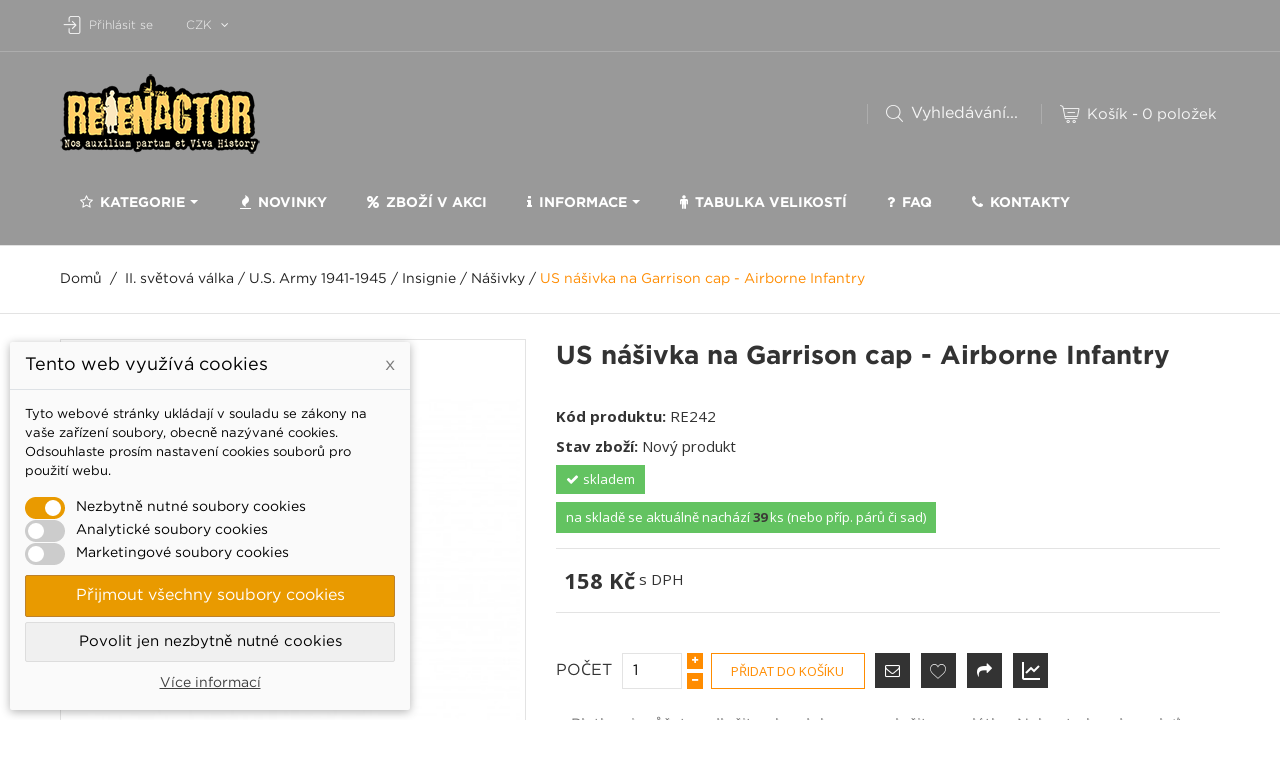

--- FILE ---
content_type: text/html; charset=utf-8
request_url: https://reenactor.cz/1035-us-nasivka-na-garrison-cap-airborne-infantry.html
body_size: 35851
content:
<!DOCTYPE HTML>
<!--[if lt IE 7]> <html class="no-js lt-ie9 lt-ie8 lt-ie7" lang="cs"><![endif]-->
<!--[if IE 7]><html class="no-js lt-ie9 lt-ie8 ie7" lang="cs"><![endif]-->
<!--[if IE 8]><html class="no-js lt-ie9 ie8" lang="cs"><![endif]-->
<!--[if gt IE 8]> <html class="no-js ie9" lang="cs"><![endif]-->
<html lang="cs">
	<head>
		<meta charset="utf-8" />
		<title>US nášivka na Garrison cap - Airborne Infantry - Armyshop Reenactor.cz</title>
					<meta name="description" content="US Army, Airborne, Paratroopers, ww2, world war 2, USA" />
							<meta name="keywords" content="us nášivky na čapku garrison cap pro výsadkovou pěchotu - airborne infantry." />
				<meta name="generator" content="PrestaShop" />
		<meta name="robots" content="index,follow" />
		<meta name="viewport" content="width=device-width, minimum-scale=0.25, maximum-scale=1.6, initial-scale=1.0" />
		<meta name="apple-mobile-web-app-capable" content="yes" />
		<link rel="icon" type="image/vnd.microsoft.icon" href="/img/favicon.ico?1767814157" />
		<link rel="shortcut icon" type="image/x-icon" href="/img/favicon.ico?1767814157" />
									<link rel="stylesheet" href="/themes/autostore/css/global.css" type="text/css" media="all" />
							<link rel="stylesheet" href="/themes/autostore/css/autoload/custom.css" type="text/css" media="all" />
							<link rel="stylesheet" href="/themes/autostore/css/autoload/highdpi.css" type="text/css" media="all" />
							<link rel="stylesheet" href="/themes/autostore/css/autoload/responsive-tables.css" type="text/css" media="all" />
							<link rel="stylesheet" href="/themes/autostore/css/product.css" type="text/css" media="all" />
							<link rel="stylesheet" href="/themes/autostore/css/print.css" type="text/css" media="print" />
							<link rel="stylesheet" href="/js/jquery/plugins/fancybox/jquery.fancybox.css" type="text/css" media="all" />
							<link rel="stylesheet" href="/js/jquery/plugins/bxslider/jquery.bxslider.css" type="text/css" media="all" />
							<link rel="stylesheet" href="/themes/autostore/css/modules/socialsharing/socialsharing.css" type="text/css" media="all" />
							<link rel="stylesheet" href="/themes/autostore/css/modules/blockcart/blockcart.css" type="text/css" media="all" />
							<link rel="stylesheet" href="/themes/autostore/css/modules/blockcategories/blockcategories.css" type="text/css" media="all" />
							<link rel="stylesheet" href="/themes/autostore/css/modules/blockuserinfo/blockuserinfo.css" type="text/css" media="all" />
							<link rel="stylesheet" href="/themes/autostore/css/modules/blockcurrencies/blockcurrencies.css" type="text/css" media="all" />
							<link rel="stylesheet" href="/themes/autostore/css/modules/blockmyaccountfooter/blockmyaccount.css" type="text/css" media="all" />
							<link rel="stylesheet" href="/themes/autostore/css/modules/blocknewproducts/blocknewproducts.css" type="text/css" media="all" />
							<link rel="stylesheet" href="/themes/autostore/css/modules/blockspecials/blockspecials.css" type="text/css" media="all" />
							<link rel="stylesheet" href="/themes/autostore/css/modules/blocknewsletter/blocknewsletter.css" type="text/css" media="all" />
							<link rel="stylesheet" href="/themes/autostore/css/modules/blocktags/blocktags.css" type="text/css" media="all" />
							<link rel="stylesheet" href="/themes/autostore/css/modules/blockviewed/blockviewed.css" type="text/css" media="all" />
							<link rel="stylesheet" href="/themes/autostore/css/modules/homefeatured/homefeatured.css" type="text/css" media="all" />
							<link rel="stylesheet" href="/themes/autostore/css/modules/themeconfigurator/css/hooks.css" type="text/css" media="all" />
							<link rel="stylesheet" href="/themes/autostore/css/modules/sendtoafriend/sendtoafriend.css" type="text/css" media="all" />
							<link rel="stylesheet" href="/themes/autostore/css/modules/productscategory/css/productscategory.css" type="text/css" media="all" />
							<link rel="stylesheet" href="/themes/autostore/css/modules/customblockmanufacturers/views/css/customblockmanufacturers.css" type="text/css" media="all" />
							<link rel="stylesheet" href="/themes/autostore/css/modules/blocksearch/blocksearch.css" type="text/css" media="all" />
							<link rel="stylesheet" href="/js/jquery/plugins/autocomplete/jquery.autocomplete.css" type="text/css" media="all" />
							<link rel="stylesheet" href="/themes/autostore/css/modules/customblocksocial/views/css/customblocksocial.css" type="text/css" media="all" />
							<link rel="stylesheet" href="/modules/productfromcategory1/views/css/productfromcategory1.css" type="text/css" media="all" />
							<link rel="stylesheet" href="/themes/autostore/css/modules/blockfacebooklike/views/css/blockfacebooklike.css" type="text/css" media="all" />
							<link rel="stylesheet" href="/modules/sizeconversion/views/css/front.css" type="text/css" media="all" />
							<link rel="stylesheet" href="/modules/sizeconversion/views/css/shadowbox.css" type="text/css" media="all" />
							<link rel="stylesheet" href="/themes/autostore/css/modules/mailalerts/mailalerts.css" type="text/css" media="all" />
							<link rel="stylesheet" href="/modules/advancedpopupcreator/views/css/advancedpopup-front.css" type="text/css" media="all" />
							<link rel="stylesheet" href="/modules/advancedpopupcreator/lib/fancybox/jquery.fancybox-transitions.css" type="text/css" media="all" />
							<link rel="stylesheet" href="/themes/autostore/css/modules/blockwishlist/blockwishlist.css" type="text/css" media="all" />
							<link rel="stylesheet" href="/modules/dm_comgate/views/css/payment_method.css" type="text/css" media="all" />
							<link rel="stylesheet" href="/modules/ambjolisearch/views/css/no-theme/jquery-ui-1.9.2.custom.css" type="text/css" media="all" />
							<link rel="stylesheet" href="/themes/autostore/css/category.css" type="text/css" media="all" />
							<link rel="stylesheet" href="/themes/autostore/css/product_list.css" type="text/css" media="all" />
							<link rel="stylesheet" href="/modules/ambjolisearch/views/css/jolisearch-common.css" type="text/css" media="all" />
							<link rel="stylesheet" href="/modules/ambjolisearch/views/css/jolisearch-finder.css" type="text/css" media="all" />
							<link rel="stylesheet" href="/modules/ets_megamenu/views/css/font-awesome.css" type="text/css" media="all" />
							<link rel="stylesheet" href="/modules/ets_megamenu/views/css/megamenu.css" type="text/css" media="all" />
							<link rel="stylesheet" href="/modules/ets_megamenu/views/css/fix16.css" type="text/css" media="all" />
							<link rel="stylesheet" href="/modules/ets_megamenu/views/css/animate.css" type="text/css" media="all" />
							<link rel="stylesheet" href="/modules/bestkit_gifts/views/css/bestkit_gifts.css" type="text/css" media="all" />
							<link rel="stylesheet" href="/modules/bestkit_gifts/views/css/sweet-alert.css" type="text/css" media="all" />
							<link rel="stylesheet" href="/modules/dm_gpwebpay/views/css/payment_method.css" type="text/css" media="all" />
							<link rel="stylesheet" href="/modules/dm_label/views/css/label_mobil.css" type="text/css" media="all" />
							<link rel="stylesheet" href="/themes/autostore/css/modules/dm_label/views/css/label_text_16.css" type="text/css" media="all" />
							<link rel="stylesheet" href="/modules/dm_label/views/css/tooltip.css" type="text/css" media="all" />
							<link rel="stylesheet" href="/modules/stockalert/views/css/stockalert-front-16.css" type="text/css" media="all" />
							<link rel="stylesheet" href="/modules/dm_cookies/css/dm_cookies.css" type="text/css" media="all" />
							<link rel="stylesheet" href="/modules/dm_historyprice/views/css/dm_historyprice_16.css" type="text/css" media="all" />
							<link rel="stylesheet" href="/modules/totswitchattribute/views/css/totswitch16.css" type="text/css" media="all" />
							<link rel="stylesheet" href="/modules/mdgiftproduct/views/css/front.css" type="text/css" media="all" />
										<script type="text/javascript">
var CUSTOMIZE_TEXTFIELD = 1;
var FancyboxI18nClose = 'Zavř&iacute;t';
var FancyboxI18nNext = 'Dal&scaron;&iacute;';
var FancyboxI18nPrev = 'Předchoz&iacute;';
var PS_CATALOG_MODE = false;
var added_to_wishlist = 'Produkt byl úspěšně přidán do vašeho seznamu přání.';
var ajax_allowed = true;
var ajaxsearch = true;
var allowBuyWhenOutOfStock = true;
var attribute_anchor_separator = '-';
var attributesCombinations = [];
var availableLaterValue = 'do 12ti dnů';
var availableNowValue = 'skladem';
var baseDir = 'https://reenactor.cz/';
var baseUri = 'https://reenactor.cz/';
var bestkitgift_ajax_controller = 'https://reenactor.cz/module/bestkit_gifts/ajax';
var bestkitgift_inside_cart = '1';
var bestkitgift_slide_width = '270';
var bestkitgift_success_msg = 'Váš dárek byl úspěšně přidán';
var bestkitgift_success_title = 'Dobrá práce!';
var blocksearch_type = 'top';
var cart_page_redirect_link = '//reenactor.cz/kosik?action=show';
var combinations = [];
var comparator_max_item = 0;
var comparedProductsIds = [];
var contentOnly = false;
var currency = {"id":1,"name":"Koruna","iso_code":"CZK","iso_code_num":"203","sign":"K\u010d","blank":"1","conversion_rate":"1.000000","deleted":"0","format":"2","decimals":"0","active":"1","prefix":"","suffix":" K\u010d","id_shop_list":null,"force_id":false};
var currencyBlank = 1;
var currencyFormat = 2;
var currencyRate = 1;
var currencySign = 'Kč';
var currentDate = '2026-01-20 06:34:39';
var customerGroupWithoutTax = false;
var customizationFields = false;
var customizationId = null;
var customizationIdMessage = 'Přizpůsobení #';
var default_eco_tax = 0;
var delete_txt = 'Odstránit';
var disabled_combinations = [];
var displayList = false;
var displayPrice = 0;
var dm_cookie_html_banner = '"<style>\r\n\r\n    input:checked + .dm_slider {\r\n      background-color: #e99a00;\r\n    }\r\n\r\n    input:focus + .dm_slider {\r\n      box-shadow: 0 0 1px #e99a00;\r\n    }\r\n\r\n    .dm-cookie-popup-accept-cookies, .dm-cookie-popup-accept-cookies-save-group {\r\n        background-color: #e99a00;\r\n        border:1px solid #bd812b;\r\n    }\r\n\r\n    .dm-cookie-popup-accept-cookies:hover {\r\n        background-color: #feca65;\r\n    }\r\n\r\n    .dm-cookie-popup-accept-cookies-save-group:hover {\r\n        background-color: #feca65;\r\n    }\r\n\r\n<\/style>\r\n\r\n<div id=\"dm-cookie-popup-container\">\r\n\r\n    <div class=\"dm-cookie-popup\" style=\"display: none;\">\r\n\r\n        <div class=\"dm-cookie-popup-inner\">\r\n            <div class=\"dm-cookie-popup-left\">\r\n                <div class=\"dm-cookie-popup-headline\">Tento web vyu\u017e\u00edv\u00e1 cookies<span><a href=\"#\" class=\"dm-cookie-popup-decline-cookies-cancel-screen\">x<\/a><\/span><\/div>\r\n                <div class=\"dm-cookie-popup-sub-headline\">Tyto webov\u00e9 str\u00e1nky ukl\u00e1daj\u00ed v souladu se z\u00e1kony na va\u0161e za\u0159\u00edzen\u00ed soubory, obecn\u011b naz\u00fdvan\u00e9 cookies. Odsouhlaste pros\u00edm nastaven\u00ed cookies soubor\u016f pro pou\u017eit\u00ed webu.<\/div>\r\n            <\/div>\r\n        <\/div>\r\n\r\n        <div class=\"dm-cookie-popup-lower\">\r\n            <ul class=\"dm_cookies_variant\">\r\n\r\n                <li class=\"dm_cookies_variant_item\">\r\n                    <span>\r\n                        <label class=\"switch\">\r\n                            <input type=\"checkbox\" name=\"dm_cookie_group_default\" id=\"dm_cookie_group_default\" class=\"noUniform\" checked=\"checked\" disabled \/>\r\n                            <span class=\"dm_slider round\"><\/span>\r\n                        <\/label>\r\n                        <span class=\"dm_title_group\">Nezbytn\u011b nutn\u00e9 soubory cookies<\/span>\r\n                    <\/span>\r\n                    <p class=\"dm_cookies_more_info\">\r\n                        Tyto soubory cookie jsou nezbytn\u00e9 pro provoz na\u0161ich slu\u017eeb a nelze je vypnout. Obvykle se nastavuj\u00ed pouze v reakci na va\u0161e akce, jako je nap\u0159\u00edklad vytvo\u0159en\u00ed \u00fa\u010dtu nebo ulo\u017een\u00ed seznamu p\u0159\u00e1n\u00ed na pozd\u011bji.\r\n                    <\/p>\r\n                <\/li>\r\n                \r\n                <li class=\"dm_cookies_variant_item\">\r\n                    <span>\r\n                        <label class=\"switch\">\r\n                            <input type=\"checkbox\" name=\"dm_cookie_group_1\" id=\"dm_cookie_group_1\" class=\"noUniform\"  \/>\r\n                            <span class=\"dm_slider round\"><\/span>\r\n                        <\/label>\r\n                        <span class=\"dm_title_group\">Analytick\u00e9 soubory cookies<\/span>\r\n                    <\/span>\r\n                    <p class=\"dm_cookies_more_info\">Tyto soubory cookie n\u00e1m umo\u017e\u0148uj\u00ed po\u010d\u00edtat n\u00e1v\u0161t\u011bvy a provoz, abychom m\u011bli p\u0159ehled o tom, kter\u00e9 str\u00e1nky jsou nejobl\u00edben\u011bj\u0161\u00ed a jak se na na\u0161em webu n\u00e1v\u0161t\u011bvn\u00edci pohybuj\u00ed. Ve\u0161ker\u00e9 informace, kter\u00e9 tyto soubory cookie shroma\u017e\u010fuj\u00ed, jsou agregovan\u00e9, a tedy anonymn\u00ed.<\/p>\r\n                <\/li>\r\n\r\n                <li class=\"dm_cookies_variant_item\">\r\n                    <span>\r\n                        <label class=\"switch\">\r\n                            <input type=\"checkbox\" name=\"dm_cookie_group_2\" id=\"dm_cookie_group_2\" class=\"noUniform\"  \/>\r\n                            <span class=\"dm_slider round\"><\/span>\r\n                        <\/label>\r\n                        <span class=\"dm_title_group\">Marketingov\u00e9 soubory cookies<\/span>\r\n                    <\/span>\r\n                    <p class=\"dm_cookies_more_info\">Kdy\u017e p\u0159ijmete marketingov\u00e9 soubory cookie, d\u00e1v\u00e1te n\u00e1m souhlas um\u00edstit do va\u0161eho za\u0159\u00edzen\u00ed soubory cookie, kter\u00e9 v\u00e1m poskytnou relevantn\u00ed obsah odpov\u00eddaj\u00edc\u00ed va\u0161im z\u00e1jm\u016fm. Tyto soubory cookie mohou b\u00fdt nastaveny n\u00e1mi nebo na\u0161imi reklamn\u00edmi partnery prost\u0159ednictv\u00edm na\u0161ich str\u00e1nek. Jejich \u00fa\u010delem je vytvo\u0159it profil va\u0161ich z\u00e1jm\u016f a zobrazovat v\u00e1m relevantn\u00ed obsah na na\u0161ich webov\u00fdch str\u00e1nk\u00e1ch i na webov\u00fdch str\u00e1nk\u00e1ch t\u0159et\u00edch stran.<\/p>\r\n                <\/li>\r\n\r\n            <\/ul>\r\n        <\/div>\r\n\r\n        <div class=\"dm-cookie-popup-cms-link\">\r\n                            <a href=\"https:\/\/reenactor.cz\/content\/46-vse-o-cookies\" class=\"cookie-a\">P\u0159ej\u00edt na str\u00e1nku Podrobn\u011b o cookies<\/a>\r\n                    <\/div>\r\n\r\n        <div class=\"dm-cookie-popup-right\">\r\n            <a href=\"#\" class=\"dm-cookie-popup-accept-cookies\">P\u0159ijmout v\u0161echny soubory cookies<\/a>\r\n            <a href=\"#\" class=\"dm-cookie-popup-accept-cookies-save-group\" style=\"display:none\">Ulo\u017eit nastaven\u00ed cookies soubor\u016f<\/a>\r\n            <a href=\"#\" class=\"dm-cookie-popup-decline-cookies\">Povolit jen nezbytn\u011b nutn\u00e9 cookies<\/a>\r\n            <a href=\"#\" class=\"dm-cookie-popup-learn-more\">V\u00edce informac\u00ed<\/a>\r\n        <\/div>\r\n\r\n    <\/div>\r\n<\/div>\r\n\r\n"';
var dm_cookies_base_url = 'https://reenactor.cz/';
var dm_cookies_days_expires = 183;
var dm_cookies_id_guest = 9200313;
var dm_cookies_position = 'bottomleft';
var dm_historyprice_ajax_url = 'https://reenactor.cz/modules/dm_historyprice/dm_historyprice_ajax.php';
var dm_historyprice_color_background = '#084f94';
var dm_historyprice_color_line = '#000000';
var dm_historyprice_color_point = '#ff0000';
var dm_historyprice_currency_iso_code = 'CZK';
var dm_historyprice_decimals = 0;
var dm_historyprice_id_product = 1035;
var dm_historyprice_name = 'Prodejní cena';
var dm_historyprice_numbers_combination = '0';
var doesntExist = 'Pro tento produkt tato kombinace neexistuje. Vyberte si jinou.';
var doesntExistNoMore = 'Tento produkt není momentálně dostupný!';
var doesntExistNoMoreBut = 's těmito vlastnostmi, ale je k dispozici v jiném provedení.';
var ecotaxTax_rate = 0;
var fieldRequired = 'Vyplňte všechny požadované pole v záložce PŘIZPŮSOBENÍ PRODUKTU, pak toto nastavení uložte. Teprve potom půjde vložit produkt do košíku.';
var freeProductTranslation = 'Zdarma!';
var freeShippingTranslation = 'Doručení zdarma!';
var generated_date = 1768887279;
var giftIncart = 0;
var gift_controller_url = 'https://reenactor.cz/module/mdgiftproduct/FreeGiftproducts';
var groupReduction = 0;
var hasDeliveryAddress = false;
var highDPI = false;
var idDefaultImage = 1468;
var id_lang = 7;
var id_product = 1035;
var img_dir = 'https://reenactor.cz/themes/autostore/img/';
var img_prod_dir = 'https://reenactor.cz/img/p/';
var img_ps_dir = 'https://reenactor.cz/img/';
var instantsearch = false;
var isGuest = 1;
var isLogged = 0;
var isMobile = false;
var is_gift_product = false;
var jolisearch = {"amb_joli_search_action":"https:\/\/reenactor.cz\/jolisearch","amb_joli_search_link":"https:\/\/reenactor.cz\/jolisearch","amb_joli_search_controller":"jolisearch","blocksearch_type":"top","show_cat_desc":0,"ga_acc":0,"id_lang":7,"url_rewriting":1,"use_autocomplete":2,"minwordlen":3,"l_products":"Produkty","l_manufacturers":"V\u00fdrobci","l_categories":"Kategorie","l_no_results_found":"nic nenalezeno dle zadan\u00fdch krit\u00e9ri\u00ed","l_more_results":"Dal\u0161\u00ed v\u00fdsledky","ENT_QUOTES":3,"search_ssl":true,"self":"\/home\/html\/jardas.savana-hosting.cz\/public_html\/obchod\/new-reenactor\/modules\/ambjolisearch","position":{"my":"center top","at":"center bottom","collision":"fit none"},"classes":"ps16 centered-list","display_manufacturer":null,"display_category":null};
var jqZoomEnabled = false;
var loggin_required = 'Musíte být přihlášeni, abyste mohli spravovat svůj seznam přání.';
var maxQuantityToAllowDisplayOfLastQuantityMessage = 0;
var max_item = 'You cannot add more than 0 product(s) to the product comparison';
var md_blockcart_line_sel = '';
var md_current_currency = 'Kč';
var md_gift_addition_type = 'checking_gift';
var md_gift_color = '#ff8c00';
var md_gift_layout = 'standard';
var md_gift_price_display = 'free_label';
var md_gift_required = 0;
var md_hide_qty_count = 1;
var md_msg_gift_added = 'Dárek byl úspěšně přidán do vašeho nákupního košíku';
var md_msg_required_gift = 'Vyberte si prosím svůj dárek';
var md_number_gift = 6;
var md_prd_add_cart_sel = '.product-add-to-cart';
var md_text_free = 'Zdarma';
var md_text_gift = 'Darek';
var mdgSecureKey = '82855628fec8851be12de8a66072662f';
var min_item = 'Please select at least one product';
var minimalQuantity = 1;
var msg_maximum_gift = 'Nemůžete přidat více než  max_gift gift_s_, upravte prosím svou volbu';
var mywishlist_url = 'https://reenactor.cz/module/blockwishlist/mywishlist';
var noTaxForThisProduct = false;
var not_available_msg = 'Tento produkt již není skladem s těmito možnostmi';
var oosHookJsCodeFunctions = [];
var pageId = 'product';
var page_name = 'product';
var placeholder_blocknewsletter = 'Zadejte e-mail';
var priceDisplayMethod = 0;
var priceDisplayPrecision = 0;
var productAvailableForOrder = true;
var productBasePriceTaxExcl = 130.5785;
var productBasePriceTaxExcluded = 130.5785;
var productBasePriceTaxIncl = 157.999985;
var productHasAttributes = false;
var productPrice = 157.999985;
var productPriceTaxExcluded = 130.5785;
var productPriceTaxIncluded = 157.999985;
var productPriceWithoutReduction = 157.999985;
var productReference = 'RE242';
var productShowPrice = true;
var productUnitPriceRatio = 0;
var product_fileButtonHtml = 'Vybrat soubor';
var product_fileDefaultHtml = 'Nebyl vybrán žádný soubor';
var product_specific_price = [];
var quantitiesDisplayAllowed = true;
var quantityAvailable = 39;
var quickView = false;
var reduction_percent = 0;
var reduction_price = 0;
var removingLinkText = 'odstranit tento produkt z košíku';
var roundMode = 2;
var search_url = 'https://reenactor.cz/vyhledavani';
var sharing_img = 'https://reenactor.cz/1468/us-nasivka-na-garrison-cap-airborne-infantry.jpg';
var sharing_name = 'US nášivka na Garrison cap - Airborne Infantry';
var sharing_url = 'https://reenactor.cz/1035-us-nasivka-na-garrison-cap-airborne-infantry.html';
var specific_currency = false;
var specific_price = 0;
var static_token = 'b5eea6c897eee3bdf7749fbc481cbbaa';
var stf_msg_error = 'Váš e-mail se nepodařilo odeslat. Zkontrolujte e-mailovou adresu a zkuste to znovu.';
var stf_msg_required = 'Nevyplnili jste povinná pole';
var stf_msg_success = 'Váš e-mail byl úspěšně odeslán';
var stf_msg_title = 'Poslat příteli';
var stf_secure_key = '538c3c013e5cc982bf690a33a4f830f0';
var stock_management = 1;
var taxRate = 21;
var toBeDetermined = 'Bude determinováno';
var token = 'b5eea6c897eee3bdf7749fbc481cbbaa';
var uploading_in_progress = 'Probíhá nahrávání, čekejte...';
var usingSecureMode = true;
var wishlistProductsIds = false;
</script>

						<script type="text/javascript" src="/js/jquery/jquery-1.11.0.min.js"></script>
						<script type="text/javascript" src="/js/jquery/jquery-migrate-1.2.1.min.js"></script>
						<script type="text/javascript" src="/js/jquery/plugins/jquery.easing.js"></script>
						<script type="text/javascript" src="/js/tools.js"></script>
						<script type="text/javascript" src="/themes/autostore/js/global.js"></script>
						<script type="text/javascript" src="/themes/autostore/js/autoload/10-bootstrap.min.js"></script>
						<script type="text/javascript" src="/themes/autostore/js/autoload/15-jquery.total-storage.min.js"></script>
						<script type="text/javascript" src="/themes/autostore/js/autoload/15-jquery.uniform-modified.js"></script>
						<script type="text/javascript" src="/themes/autostore/js/autoload/carousels.js"></script>
						<script type="text/javascript" src="/themes/autostore/js/autoload/custom.js"></script>
						<script type="text/javascript" src="/themes/autostore/js/autoload/owl.carousel.js"></script>
						<script type="text/javascript" src="/themes/autostore/js/autoload/wow.min.js"></script>
						<script type="text/javascript" src="/js/jquery/plugins/fancybox/jquery.fancybox.js"></script>
						<script type="text/javascript" src="/js/jquery/plugins/jquery.idTabs.js"></script>
						<script type="text/javascript" src="/js/jquery/plugins/jquery.scrollTo.js"></script>
						<script type="text/javascript" src="/js/jquery/plugins/jquery.serialScroll.js"></script>
						<script type="text/javascript" src="/js/jquery/plugins/bxslider/jquery.bxslider.js"></script>
						<script type="text/javascript" src="/themes/autostore/js/product.js"></script>
						<script type="text/javascript" src="/themes/autostore/js/modules/socialsharing/js/socialsharing.js"></script>
						<script type="text/javascript" src="/themes/autostore/js/modules/blockcart/ajax-cart.js"></script>
						<script type="text/javascript" src="/themes/autostore/js/tools/treeManagement.js"></script>
						<script type="text/javascript" src="/themes/autostore/js/modules/blocknewsletter/blocknewsletter.js"></script>
						<script type="text/javascript" src="/themes/autostore/js/modules/sendtoafriend/sendtoafriend.js"></script>
						<script type="text/javascript" src="/themes/autostore/js/modules/productscategory/js/productscategory.js"></script>
						<script type="text/javascript" src="/js/jquery/plugins/autocomplete/jquery.autocomplete.js"></script>
						<script type="text/javascript" src="/modules/blockfacebooklike/views/js/blockfacebooklike.js"></script>
						<script type="text/javascript" src="/modules/sizeconversion/views/js/front.js"></script>
						<script type="text/javascript" src="/modules/sizeconversion/views/js/shadowbox.js"></script>
						<script type="text/javascript" src="/themes/autostore/js/modules/mailalerts/mailalerts.js"></script>
						<script type="text/javascript" src="/themes/autostore/js/modules/htmlbanners8/views/js/front.js"></script>
						<script type="text/javascript" src="/modules/htmlbanners10/views/js/front.js"></script>
						<script type="text/javascript" src="/modules/advancedpopupcreator/lib/fancybox/jquery.fancybox.transitions.js"></script>
						<script type="text/javascript" src="/modules/advancedpopupcreator/views/js/advancedpopup-front.js"></script>
						<script type="text/javascript" src="/themes/autostore/js/modules/htmlbanners9/views/js/front.js"></script>
						<script type="text/javascript" src="/themes/autostore/js/modules/htmlbanners5/views/js/front.js"></script>
						<script type="text/javascript" src="/themes/autostore/js/modules/htmlbanners1/views/js/front.js"></script>
						<script type="text/javascript" src="/themes/autostore/js/modules/blockwishlist/js/ajax-wishlist.js"></script>
						<script type="text/javascript" src="/modules/ambjolisearch/views/js/jquery/jquery-1.11.2.min.js"></script>
						<script type="text/javascript" src="/modules/ambjolisearch/views/js/jquery/jquery-ui-1.9.2.custom.js"></script>
						<script type="text/javascript" src="/modules/ambjolisearch/views/js/jquery/plugins/jquery.autocomplete.html.js"></script>
						<script type="text/javascript" src="/modules/ambjolisearch/views/js/jquery/jquery-fix-compatibility.js"></script>
						<script type="text/javascript" src="/modules/ambjolisearch/views/js/ambjolisearch.js"></script>
						<script type="text/javascript" src="/modules/ets_megamenu/views/js/megamenu.js"></script>
						<script type="text/javascript" src="/modules/ets_megamenu/views/js/jquery.countdown.min.js"></script>
						<script type="text/javascript" src="/modules/ets_megamenu/views/js/clock.js"></script>
						<script type="text/javascript" src="/js/jquery/plugins/jquery.cooki-plugin.js"></script>
						<script type="text/javascript" src="/modules/bestkit_gifts/views/js/bestkit_gifts.js"></script>
						<script type="text/javascript" src="/modules/bestkit_gifts/views/js/sweet-alert.min.js"></script>
						<script type="text/javascript" src="/modules/stockalert/views/js/stockalert-front-16.js"></script>
						<script type="text/javascript" src="/modules/dm_historyprice/views/js/Chart.min.js"></script>
						<script type="text/javascript" src="/modules/dm_historyprice/views/js/dm_historyprice_16.js"></script>
						<script type="text/javascript" src="/modules/mdgiftproduct/views/js/product.js"></script>
						<script type="text/javascript" src="/modules/totswitchattribute/views/js/defaultCombination.js"></script>
					    		<meta property="og:type" content="product" />
<meta property="og:url" content="https://reenactor.cz/1035-us-nasivka-na-garrison-cap-airborne-infantry.html" />
<meta property="og:title" content="US nášivka na Garrison cap - Airborne Infantry - Armyshop Reenactor.cz" />
<meta property="og:site_name" content="Armyshop Reenactor.cz" />
<meta property="og:description" content="US Army, Airborne, Paratroopers, ww2, world war 2, USA" />
<meta property="og:image" content="https://reenactor.cz/1468-large_default/us-nasivka-na-garrison-cap-airborne-infantry.jpg" />
<meta property="product:pretax_price:amount" content="130.58" />
<meta property="product:pretax_price:currency" content="CZK" />
<meta property="product:price:amount" content="158" />
<meta property="product:price:currency" content="CZK" />
<meta property="product:weight:value" content="0.020000" />
<meta property="product:weight:units" content="kg" />

<script>
var size_conversion_ajax_url = "https://reenactor.cz/?fc=module&module=sizeconversion&controller=chart";
</script>


<script type="text/javascript">
	//Common vars
    var apc_link = "https://reenactor.cz/module/advancedpopupcreator/popup";
    var apc_token = "b5eea6c897eee3bdf7749fbc481cbbaa";
    var apc_product = "1035";
    var apc_category = "0";
    var apc_supplier = "0";
    var apc_manufacturer = "0";
    var apc_cms = "";
    var apc_controller = "product";
</script>

<style>.ets_mm_megamenu .mm_menus_li h4,
.ets_mm_megamenu .mm_menus_li h5,
.ets_mm_megamenu .mm_menus_li h6,
.ets_mm_megamenu .mm_menus_li h1,
.ets_mm_megamenu .mm_menus_li h2,
.ets_mm_megamenu .mm_menus_li h3,
.ets_mm_megamenu .mm_menus_li h4 *:not(i),
.ets_mm_megamenu .mm_menus_li h5 *:not(i),
.ets_mm_megamenu .mm_menus_li h6 *:not(i),
.ets_mm_megamenu .mm_menus_li h1 *:not(i),
.ets_mm_megamenu .mm_menus_li h2 *:not(i),
.ets_mm_megamenu .mm_menus_li h3 *:not(i),
.ets_mm_megamenu .mm_menus_li > a{
    font-family: inherit;
}
.ets_mm_megamenu *:not(.fa):not(i){
    font-family: inherit;
}

.ets_mm_block *{
    font-size: 14px;
}    

@media (min-width: 768px){
/*layout 1*/
    .ets_mm_megamenu.layout_layout1{
        background: ;
    }
    .layout_layout1 .ets_mm_megamenu_content{
     
    }
    .ets_mm_megamenu.layout_layout1:not(.ybc_vertical_menu) .mm_menus_ul{
         background: ;
    }

    #header .layout_layout1:not(.ybc_vertical_menu) .mm_menus_li > a,
    .layout_layout1 .ybc-menu-vertical-button,
    .layout_layout1 .mm_extra_item *{
        color: #ffffff
    }
    .layout_layout1 .ybc-menu-vertical-button .ybc-menu-button-toggle_icon_default .icon-bar{
        background-color: #ffffff
    }
    .layout_layout1 .mm_menus_li:hover > a, 
    .layout_layout1 .mm_menus_li.active > a,
    #header .layout_layout1 .mm_menus_li:hover > a,
    #header .layout_layout1 .mm_menus_li.menu_hover > a,
    .layout_layout1:hover .ybc-menu-vertical-button,
    .layout_layout1 .mm_extra_item button[type="submit"]:hover i,
    #header .layout_layout1 .mm_menus_li.active > a{
        color: #000000;
    }
    
    .layout_layout1:not(.ybc_vertical_menu) .mm_menus_li > a:before,
    .layout_layout1.ybc_vertical_menu:hover .ybc-menu-vertical-button:before,
    .layout_layout1:hover .ybc-menu-vertical-button .ybc-menu-button-toggle_icon_default .icon-bar,
    .ybc-menu-vertical-button.layout_layout1:hover{background-color: #000000;}
    
    .layout_layout1:not(.ybc_vertical_menu) .mm_menus_li:hover > a,
    .layout_layout1:not(.ybc_vertical_menu) .mm_menus_li.menu_hover > a,
    .ets_mm_megamenu.layout_layout1.ybc_vertical_menu:hover,
    #header .layout_layout1:not(.ybc_vertical_menu) .mm_menus_li:hover > a,
    #header .layout_layout1:not(.ybc_vertical_menu) .mm_menus_li.menu_hover > a,
    .ets_mm_megamenu.layout_layout1.ybc_vertical_menu:hover{
        background: ;
    }
    
    .layout_layout1.ets_mm_megamenu .mm_columns_ul,
    .layout_layout1.ybc_vertical_menu .mm_menus_ul{
        background-color: ;
    }
    #header .layout_layout1 .ets_mm_block_content a,
    #header .layout_layout1 .ets_mm_block_content p,
    .layout_layout1.ybc_vertical_menu .mm_menus_li > a,
    #header .layout_layout1.ybc_vertical_menu .mm_menus_li > a{
        color: #414141;
    }
    
    .layout_layout1 .mm_columns_ul h1,
    .layout_layout1 .mm_columns_ul h2,
    .layout_layout1 .mm_columns_ul h3,
    .layout_layout1 .mm_columns_ul h4,
    .layout_layout1 .mm_columns_ul h5,
    .layout_layout1 .mm_columns_ul h6,
    .layout_layout1 .mm_columns_ul .ets_mm_block > h1 a,
    .layout_layout1 .mm_columns_ul .ets_mm_block > h2 a,
    .layout_layout1 .mm_columns_ul .ets_mm_block > h3 a,
    .layout_layout1 .mm_columns_ul .ets_mm_block > h4 a,
    .layout_layout1 .mm_columns_ul .ets_mm_block > h5 a,
    .layout_layout1 .mm_columns_ul .ets_mm_block > h6 a,
    #header .layout_layout1 .mm_columns_ul .ets_mm_block > h1 a,
    #header .layout_layout1 .mm_columns_ul .ets_mm_block > h2 a,
    #header .layout_layout1 .mm_columns_ul .ets_mm_block > h3 a,
    #header .layout_layout1 .mm_columns_ul .ets_mm_block > h4 a,
    #header .layout_layout1 .mm_columns_ul .ets_mm_block > h5 a,
    #header .layout_layout1 .mm_columns_ul .ets_mm_block > h6 a,
    .layout_layout1 .mm_columns_ul .h1,
    .layout_layout1 .mm_columns_ul .h2,
    .layout_layout1 .mm_columns_ul .h3,
    .layout_layout1 .mm_columns_ul .h4,
    .layout_layout1 .mm_columns_ul .h5,
    .layout_layout1 .mm_columns_ul .h6{
        color: #414141;
    }
    
    
    .layout_layout1 li:hover > a,
    .layout_layout1 li > a:hover,
    .layout_layout1 .mm_tabs_li.open .mm_tab_toggle_title,
    .layout_layout1 .mm_tabs_li.open .mm_tab_toggle_title a,
    .layout_layout1 .mm_tabs_li:hover .mm_tab_toggle_title,
    .layout_layout1 .mm_tabs_li:hover .mm_tab_toggle_title a,
    #header .layout_layout1 .mm_tabs_li.open .mm_tab_toggle_title,
    #header .layout_layout1 .mm_tabs_li.open .mm_tab_toggle_title a,
    #header .layout_layout1 .mm_tabs_li:hover .mm_tab_toggle_title,
    #header .layout_layout1 .mm_tabs_li:hover .mm_tab_toggle_title a,
    .layout_layout1.ybc_vertical_menu .mm_menus_li > a,
    #header .layout_layout1 li:hover > a,
    .layout_layout1.ybc_vertical_menu .mm_menus_li:hover > a,
    #header .layout_layout1.ybc_vertical_menu .mm_menus_li:hover > a,
    #header .layout_layout1 .mm_columns_ul .mm_block_type_product .product-title > a:hover,
    #header .layout_layout1 li > a:hover{color: #ec4249;}
    
    
/*end layout 1*/
    
    
    /*layout 2*/
    .ets_mm_megamenu.layout_layout2{
        background-color: #3cabdb;
    }
    
    #header .layout_layout2:not(.ybc_vertical_menu) .mm_menus_li > a,
    .layout_layout2 .ybc-menu-vertical-button,
    .layout_layout2 .mm_extra_item *{
        color: #ffffff
    }
    .layout_layout2 .ybc-menu-vertical-button .ybc-menu-button-toggle_icon_default .icon-bar{
        background-color: #ffffff
    }
    .layout_layout2:not(.ybc_vertical_menu) .mm_menus_li:hover > a, 
    .layout_layout2:not(.ybc_vertical_menu) .mm_menus_li.active > a,
    #header .layout_layout2:not(.ybc_vertical_menu) .mm_menus_li:hover > a,
    .layout_layout2:hover .ybc-menu-vertical-button,
    .layout_layout2 .mm_extra_item button[type="submit"]:hover i,
    #header .layout_layout2:not(.ybc_vertical_menu) .mm_menus_li.active > a{color: #ffffff;}
    
    .layout_layout2:hover .ybc-menu-vertical-button .ybc-menu-button-toggle_icon_default .icon-bar{
        background-color: #ffffff;
    }
    .layout_layout2:not(.ybc_vertical_menu) .mm_menus_li:hover > a,
    #header .layout_layout2:not(.ybc_vertical_menu) .mm_menus_li:hover > a,
    .ets_mm_megamenu.layout_layout2.ybc_vertical_menu:hover{
        background-color: #50b4df;
    }
    
    .layout_layout2.ets_mm_megamenu .mm_columns_ul,
    .layout_layout2.ybc_vertical_menu .mm_menus_ul{
        background-color: #ffffff;
    }
    #header .layout_layout2 .ets_mm_block_content a,
    .layout_layout2.ybc_vertical_menu .mm_menus_li > a,
    #header .layout_layout2.ybc_vertical_menu .mm_menus_li > a,
    #header .layout_layout2 .ets_mm_block_content p{
        color: #666666;
    }
    
    .layout_layout2 .mm_columns_ul h1,
    .layout_layout2 .mm_columns_ul h2,
    .layout_layout2 .mm_columns_ul h3,
    .layout_layout2 .mm_columns_ul h4,
    .layout_layout2 .mm_columns_ul h5,
    .layout_layout2 .mm_columns_ul h6,
    .layout_layout2 .mm_columns_ul .ets_mm_block > h1 a,
    .layout_layout2 .mm_columns_ul .ets_mm_block > h2 a,
    .layout_layout2 .mm_columns_ul .ets_mm_block > h3 a,
    .layout_layout2 .mm_columns_ul .ets_mm_block > h4 a,
    .layout_layout2 .mm_columns_ul .ets_mm_block > h5 a,
    .layout_layout2 .mm_columns_ul .ets_mm_block > h6 a,
    #header .layout_layout2 .mm_columns_ul .ets_mm_block > h1 a,
    #header .layout_layout2 .mm_columns_ul .ets_mm_block > h2 a,
    #header .layout_layout2 .mm_columns_ul .ets_mm_block > h3 a,
    #header .layout_layout2 .mm_columns_ul .ets_mm_block > h4 a,
    #header .layout_layout2 .mm_columns_ul .ets_mm_block > h5 a,
    #header .layout_layout2 .mm_columns_ul .ets_mm_block > h6 a,
    .layout_layout2 .mm_columns_ul .h1,
    .layout_layout2 .mm_columns_ul .h2,
    .layout_layout2 .mm_columns_ul .h3,
    .layout_layout2 .mm_columns_ul .h4,
    .layout_layout2 .mm_columns_ul .h5,
    .layout_layout2 .mm_columns_ul .h6{
        color: #414141;
    }
    
    
    .layout_layout2 li:hover > a,
    .layout_layout2 li > a:hover,
    .layout_layout2 .mm_tabs_li.open .mm_tab_toggle_title,
    .layout_layout2 .mm_tabs_li.open .mm_tab_toggle_title a,
    .layout_layout2 .mm_tabs_li:hover .mm_tab_toggle_title,
    .layout_layout2 .mm_tabs_li:hover .mm_tab_toggle_title a,
    #header .layout_layout2 .mm_tabs_li.open .mm_tab_toggle_title,
    #header .layout_layout2 .mm_tabs_li.open .mm_tab_toggle_title a,
    #header .layout_layout2 .mm_tabs_li:hover .mm_tab_toggle_title,
    #header .layout_layout2 .mm_tabs_li:hover .mm_tab_toggle_title a,
    #header .layout_layout2 li:hover > a,
    .layout_layout2.ybc_vertical_menu .mm_menus_li > a,
    .layout_layout2.ybc_vertical_menu .mm_menus_li:hover > a,
    #header .layout_layout2.ybc_vertical_menu .mm_menus_li:hover > a,
    #header .layout_layout2 .mm_columns_ul .mm_block_type_product .product-title > a:hover,
    #header .layout_layout2 li > a:hover{color: #fc4444;}
    
    
    
    /*layout 3*/
    .ets_mm_megamenu.layout_layout3,
    .layout_layout3 .mm_tab_li_content{
        background-color: ;
        
    }
    #header .layout_layout3:not(.ybc_vertical_menu) .mm_menus_li > a,
    .layout_layout3 .ybc-menu-vertical-button,
    .layout_layout3 .mm_extra_item *{
        color: #ffffff
    }
    .layout_layout3 .ybc-menu-vertical-button .ybc-menu-button-toggle_icon_default .icon-bar{
        background-color: #ffffff
    }
    .layout_layout3 .mm_menus_li:hover > a, 
    .layout_layout3 .mm_menus_li.active > a,
    .layout_layout3 .mm_extra_item button[type="submit"]:hover i,
    #header .layout_layout3 .mm_menus_li:hover > a,
    #header .layout_layout3 .mm_menus_li.active > a,
    .layout_layout3:hover .ybc-menu-vertical-button,
    .layout_layout3:hover .ybc-menu-vertical-button .ybc-menu-button-toggle_icon_default .icon-bar{
        color: #000000;
    }
    
    .layout_layout3:not(.ybc_vertical_menu) .mm_menus_li:hover > a,
    #header .layout_layout3:not(.ybc_vertical_menu) .mm_menus_li:hover > a,
    .ets_mm_megamenu.layout_layout3.ybc_vertical_menu:hover,
    .layout_layout3 .mm_tabs_li.open .mm_columns_contents_ul,
    .layout_layout3 .mm_tabs_li.open .mm_tab_li_content {
        background-color: #ffffff;
    }
    .layout_layout3 .mm_tabs_li.open.mm_tabs_has_content .mm_tab_li_content .mm_tab_name::before{
        border-right-color: #ffffff;
    }
    .layout_layout3.ets_mm_megamenu .mm_columns_ul,
    .ybc_vertical_menu.layout_layout3 .mm_menus_ul.ets_mn_submenu_full_height .mm_menus_li:hover a::before,
    .layout_layout3.ybc_vertical_menu .mm_menus_ul{
        background-color: #000000;
        border-color: #000000;
    }
    #header .layout_layout3 .ets_mm_block_content a,
    #header .layout_layout3 .ets_mm_block_content p,
    .layout_layout3.ybc_vertical_menu .mm_menus_li > a,
    #header .layout_layout3.ybc_vertical_menu .mm_menus_li > a{
        color: #000000;
    }
    
    .layout_layout3 .mm_columns_ul h1,
    .layout_layout3 .mm_columns_ul h2,
    .layout_layout3 .mm_columns_ul h3,
    .layout_layout3 .mm_columns_ul h4,
    .layout_layout3 .mm_columns_ul h5,
    .layout_layout3 .mm_columns_ul h6,
    .layout_layout3 .mm_columns_ul .ets_mm_block > h1 a,
    .layout_layout3 .mm_columns_ul .ets_mm_block > h2 a,
    .layout_layout3 .mm_columns_ul .ets_mm_block > h3 a,
    .layout_layout3 .mm_columns_ul .ets_mm_block > h4 a,
    .layout_layout3 .mm_columns_ul .ets_mm_block > h5 a,
    .layout_layout3 .mm_columns_ul .ets_mm_block > h6 a,
    #header .layout_layout3 .mm_columns_ul .ets_mm_block > h1 a,
    #header .layout_layout3 .mm_columns_ul .ets_mm_block > h2 a,
    #header .layout_layout3 .mm_columns_ul .ets_mm_block > h3 a,
    #header .layout_layout3 .mm_columns_ul .ets_mm_block > h4 a,
    #header .layout_layout3 .mm_columns_ul .ets_mm_block > h5 a,
    #header .layout_layout3 .mm_columns_ul .ets_mm_block > h6 a,
    .layout_layout3 .mm_columns_ul .h1,
    .layout_layout3 .mm_columns_ul .h2,
    .layout_layout3 .mm_columns_ul .h3,
    .layout_layout3.ybc_vertical_menu .mm_menus_li:hover > a,
    #header .layout_layout3.ybc_vertical_menu .mm_menus_li:hover > a,
    .layout_layout3 .mm_columns_ul .h4,
    .layout_layout3 .mm_columns_ul .h5,
    .layout_layout3 .mm_columns_ul .h6{
        color: #ec4249;
    }
    
    
    .layout_layout3 li:hover > a,
    .layout_layout3 li > a:hover,
    .layout_layout3 .mm_tabs_li.open .mm_tab_toggle_title,
    .layout_layout3 .mm_tabs_li.open .mm_tab_toggle_title a,
    .layout_layout3 .mm_tabs_li:hover .mm_tab_toggle_title,
    .layout_layout3 .mm_tabs_li:hover .mm_tab_toggle_title a,
    #header .layout_layout3 .mm_tabs_li.open .mm_tab_toggle_title,
    #header .layout_layout3 .mm_tabs_li.open .mm_tab_toggle_title a,
    #header .layout_layout3 .mm_tabs_li:hover .mm_tab_toggle_title,
    #header .layout_layout3 .mm_tabs_li:hover .mm_tab_toggle_title a,
    #header .layout_layout3 li:hover > a,
    #header .layout_layout3 .mm_columns_ul .mm_block_type_product .product-title > a:hover,
    #header .layout_layout3 li > a:hover,
    .layout_layout3.ybc_vertical_menu .mm_menus_li > a,
    .layout_layout3 .has-sub .ets_mm_categories li > a:hover,
    #header .layout_layout3 .has-sub .ets_mm_categories li > a:hover{color: #fc4444;}
    
    
    /*layout 4*/
    
    .ets_mm_megamenu.layout_layout4{
        background-color: #ffffff;
    }
    .ets_mm_megamenu.layout_layout4:not(.ybc_vertical_menu) .mm_menus_ul{
         background: #ffffff;
    }

    #header .layout_layout4:not(.ybc_vertical_menu) .mm_menus_li > a,
    .layout_layout4 .ybc-menu-vertical-button,
    .layout_layout4 .mm_extra_item *{
        color: #333333
    }
    .layout_layout4 .ybc-menu-vertical-button .ybc-menu-button-toggle_icon_default .icon-bar{
        background-color: #333333
    }
    
    .layout_layout4 .mm_menus_li:hover > a, 
    .layout_layout4 .mm_menus_li.active > a,
    #header .layout_layout4 .mm_menus_li:hover > a,
    .layout_layout4:hover .ybc-menu-vertical-button,
    #header .layout_layout4 .mm_menus_li.active > a{color: #ffffff;}
    
    .layout_layout4:hover .ybc-menu-vertical-button .ybc-menu-button-toggle_icon_default .icon-bar{
        background-color: #ffffff;
    }
    
    .layout_layout4:not(.ybc_vertical_menu) .mm_menus_li:hover > a,
    .layout_layout4:not(.ybc_vertical_menu) .mm_menus_li.active > a,
    .layout_layout4:not(.ybc_vertical_menu) .mm_menus_li:hover > span, 
    .layout_layout4:not(.ybc_vertical_menu) .mm_menus_li.active > span,
    #header .layout_layout4:not(.ybc_vertical_menu) .mm_menus_li:hover > a, 
    #header .layout_layout4:not(.ybc_vertical_menu) .mm_menus_li.active > a,
    .layout_layout4:not(.ybc_vertical_menu) .mm_menus_li:hover > a,
    #header .layout_layout4:not(.ybc_vertical_menu) .mm_menus_li:hover > a,
    .ets_mm_megamenu.layout_layout4.ybc_vertical_menu:hover,
    #header .layout_layout4 .mm_menus_li:hover > span, 
    #header .layout_layout4 .mm_menus_li.active > span{
        background-color: #ec4249;
    }
    .layout_layout4 .ets_mm_megamenu_content {
      border-bottom-color: #ec4249;
    }
    
    .layout_layout4.ets_mm_megamenu .mm_columns_ul,
    .ybc_vertical_menu.layout_layout4 .mm_menus_ul .mm_menus_li:hover a::before,
    .layout_layout4.ybc_vertical_menu .mm_menus_ul{
        background-color: #ffffff;
    }
    #header .layout_layout4 .ets_mm_block_content a,
    .layout_layout4.ybc_vertical_menu .mm_menus_li > a,
    #header .layout_layout4.ybc_vertical_menu .mm_menus_li > a,
    #header .layout_layout4 .ets_mm_block_content p{
        color: #666666;
    }
    
    .layout_layout4 .mm_columns_ul h1,
    .layout_layout4 .mm_columns_ul h2,
    .layout_layout4 .mm_columns_ul h3,
    .layout_layout4 .mm_columns_ul h4,
    .layout_layout4 .mm_columns_ul h5,
    .layout_layout4 .mm_columns_ul h6,
    .layout_layout4 .mm_columns_ul .ets_mm_block > h1 a,
    .layout_layout4 .mm_columns_ul .ets_mm_block > h2 a,
    .layout_layout4 .mm_columns_ul .ets_mm_block > h3 a,
    .layout_layout4 .mm_columns_ul .ets_mm_block > h4 a,
    .layout_layout4 .mm_columns_ul .ets_mm_block > h5 a,
    .layout_layout4 .mm_columns_ul .ets_mm_block > h6 a,
    #header .layout_layout4 .mm_columns_ul .ets_mm_block > h1 a,
    #header .layout_layout4 .mm_columns_ul .ets_mm_block > h2 a,
    #header .layout_layout4 .mm_columns_ul .ets_mm_block > h3 a,
    #header .layout_layout4 .mm_columns_ul .ets_mm_block > h4 a,
    #header .layout_layout4 .mm_columns_ul .ets_mm_block > h5 a,
    #header .layout_layout4 .mm_columns_ul .ets_mm_block > h6 a,
    .layout_layout4 .mm_columns_ul .h1,
    .layout_layout4 .mm_columns_ul .h2,
    .layout_layout4 .mm_columns_ul .h3,
    .layout_layout4 .mm_columns_ul .h4,
    .layout_layout4 .mm_columns_ul .h5,
    .layout_layout4 .mm_columns_ul .h6{
        color: #414141;
    }
    
    .layout_layout4 li:hover > a,
    .layout_layout4 li > a:hover,
    .layout_layout4 .mm_tabs_li.open .mm_tab_toggle_title,
    .layout_layout4 .mm_tabs_li.open .mm_tab_toggle_title a,
    .layout_layout4 .mm_tabs_li:hover .mm_tab_toggle_title,
    .layout_layout4 .mm_tabs_li:hover .mm_tab_toggle_title a,
    #header .layout_layout4 .mm_tabs_li.open .mm_tab_toggle_title,
    #header .layout_layout4 .mm_tabs_li.open .mm_tab_toggle_title a,
    #header .layout_layout4 .mm_tabs_li:hover .mm_tab_toggle_title,
    #header .layout_layout4 .mm_tabs_li:hover .mm_tab_toggle_title a,
    #header .layout_layout4 li:hover > a,
    .layout_layout4.ybc_vertical_menu .mm_menus_li > a,
    .layout_layout4.ybc_vertical_menu .mm_menus_li:hover > a,
    #header .layout_layout4.ybc_vertical_menu .mm_menus_li:hover > a,
    #header .layout_layout4 .mm_columns_ul .mm_block_type_product .product-title > a:hover,
    #header .layout_layout4 li > a:hover{color: #ec4249;}
    
    /* end layout 4*/
    
    
    
    
    /* Layout 5*/
    .ets_mm_megamenu.layout_layout5{
        background-color: #f6f6f6;
    }
    .ets_mm_megamenu.layout_layout5:not(.ybc_vertical_menu) .mm_menus_ul{
         background: #f6f6f6;
    }
    
    #header .layout_layout5:not(.ybc_vertical_menu) .mm_menus_li > a,
    .layout_layout5 .ybc-menu-vertical-button,
    .layout_layout5 .mm_extra_item *{
        color: #333333
    }
    .layout_layout5 .ybc-menu-vertical-button .ybc-menu-button-toggle_icon_default .icon-bar{
        background-color: #333333
    }
    .layout_layout5 .mm_menus_li:hover > a, 
    .layout_layout5 .mm_menus_li.active > a,
    .layout_layout5 .mm_extra_item button[type="submit"]:hover i,
    #header .layout_layout5 .mm_menus_li:hover > a,
    #header .layout_layout5 .mm_menus_li.active > a,
    .layout_layout5:hover .ybc-menu-vertical-button{
        color: #ec4249;
    }
    .layout_layout5:hover .ybc-menu-vertical-button .ybc-menu-button-toggle_icon_default .icon-bar{
        background-color: #ec4249;
    }
    
    .layout_layout5 .mm_menus_li > a:before{background-color: #ec4249;}
    

    .layout_layout5:not(.ybc_vertical_menu) .mm_menus_li:hover > a,
    #header .layout_layout5:not(.ybc_vertical_menu) .mm_menus_li:hover > a,
    .ets_mm_megamenu.layout_layout5.ybc_vertical_menu:hover,
    #header .layout_layout5 .mm_menus_li:hover > a{
        background-color: ;
    }
    
    .layout_layout5.ets_mm_megamenu .mm_columns_ul,
    .ybc_vertical_menu.layout_layout5 .mm_menus_ul .mm_menus_li:hover a::before,
    .layout_layout5.ybc_vertical_menu .mm_menus_ul{
        background-color: #ffffff;
    }
    #header .layout_layout5 .ets_mm_block_content a,
    .layout_layout5.ybc_vertical_menu .mm_menus_li > a,
    #header .layout_layout5.ybc_vertical_menu .mm_menus_li > a,
    #header .layout_layout5 .ets_mm_block_content p{
        color: #333333;
    }
    
    .layout_layout5 .mm_columns_ul h1,
    .layout_layout5 .mm_columns_ul h2,
    .layout_layout5 .mm_columns_ul h3,
    .layout_layout5 .mm_columns_ul h4,
    .layout_layout5 .mm_columns_ul h5,
    .layout_layout5 .mm_columns_ul h6,
    .layout_layout5 .mm_columns_ul .ets_mm_block > h1 a,
    .layout_layout5 .mm_columns_ul .ets_mm_block > h2 a,
    .layout_layout5 .mm_columns_ul .ets_mm_block > h3 a,
    .layout_layout5 .mm_columns_ul .ets_mm_block > h4 a,
    .layout_layout5 .mm_columns_ul .ets_mm_block > h5 a,
    .layout_layout5 .mm_columns_ul .ets_mm_block > h6 a,
    #header .layout_layout5 .mm_columns_ul .ets_mm_block > h1 a,
    #header .layout_layout5 .mm_columns_ul .ets_mm_block > h2 a,
    #header .layout_layout5 .mm_columns_ul .ets_mm_block > h3 a,
    #header .layout_layout5 .mm_columns_ul .ets_mm_block > h4 a,
    #header .layout_layout5 .mm_columns_ul .ets_mm_block > h5 a,
    #header .layout_layout5 .mm_columns_ul .ets_mm_block > h6 a,
    .layout_layout5 .mm_columns_ul .h1,
    .layout_layout5 .mm_columns_ul .h2,
    .layout_layout5 .mm_columns_ul .h3,
    .layout_layout5 .mm_columns_ul .h4,
    .layout_layout5 .mm_columns_ul .h5,
    .layout_layout5 .mm_columns_ul .h6{
        color: #414141;
    }
    
    .layout_layout5 li:hover > a,
    .layout_layout5 li > a:hover,
    .layout_layout5 .mm_tabs_li.open .mm_tab_toggle_title,
    .layout_layout5 .mm_tabs_li.open .mm_tab_toggle_title a,
    .layout_layout5 .mm_tabs_li:hover .mm_tab_toggle_title,
    .layout_layout5 .mm_tabs_li:hover .mm_tab_toggle_title a,
    #header .layout_layout5 .mm_tabs_li.open .mm_tab_toggle_title,
    #header .layout_layout5 .mm_tabs_li.open .mm_tab_toggle_title a,
    #header .layout_layout5 .mm_tabs_li:hover .mm_tab_toggle_title,
    #header .layout_layout5 .mm_tabs_li:hover .mm_tab_toggle_title a,
    .layout_layout5.ybc_vertical_menu .mm_menus_li > a,
    #header .layout_layout5 li:hover > a,
    .layout_layout5.ybc_vertical_menu .mm_menus_li:hover > a,
    #header .layout_layout5.ybc_vertical_menu .mm_menus_li:hover > a,
    #header .layout_layout5 .mm_columns_ul .mm_block_type_product .product-title > a:hover,
    #header .layout_layout5 li > a:hover{color: #ec4249;}
    
    /*end layout 5*/
}


@media (max-width: 767px){
    .ybc-menu-vertical-button,
    .transition_floating .close_menu, 
    .transition_full .close_menu{
        background-color: #000000;
        color: #ffffff;
    }
    .transition_floating .close_menu *, 
    .transition_full .close_menu *,
    .ybc-menu-vertical-button .icon-bar{
        color: #ffffff;
    }

    .close_menu .icon-bar,
    .ybc-menu-vertical-button .icon-bar {
      background-color: #ffffff;
    }
    .mm_menus_back_icon{
        border-color: #ffffff;
    }
    
    .layout_layout1 .mm_menus_li:hover > a, 
    .layout_layout1 .mm_menus_li.menu_hover > a,
    #header .layout_layout1 .mm_menus_li.menu_hover > a,
    #header .layout_layout1 .mm_menus_li:hover > a{
        color: #000000;
    }
    .layout_layout1 .mm_has_sub.mm_menus_li:hover .arrow::before{
        /*border-color: #000000;*/
    }
    
    
    .layout_layout1 .mm_menus_li:hover > a,
    .layout_layout1 .mm_menus_li.menu_hover > a,
    #header .layout_layout1 .mm_menus_li.menu_hover > a,
    #header .layout_layout1 .mm_menus_li:hover > a{
        background-color: ;
    }
    .layout_layout1 li:hover > a,
    .layout_layout1 li > a:hover,
    #header .layout_layout1 li:hover > a,
    #header .layout_layout1 .mm_columns_ul .mm_block_type_product .product-title > a:hover,
    #header .layout_layout1 li > a:hover{
        color: #ec4249;
    }
    
    /*------------------------------------------------------*/
    
    
    .layout_layout2 .mm_menus_li:hover > a, 
    #header .layout_layout2 .mm_menus_li:hover > a{color: #ffffff;}
    .layout_layout2 .mm_has_sub.mm_menus_li:hover .arrow::before{
        border-color: #ffffff;
    }
    
    .layout_layout2 .mm_menus_li:hover > a,
    #header .layout_layout2 .mm_menus_li:hover > a{
        background-color: #50b4df;
    }
    .layout_layout2 li:hover > a,
    .layout_layout2 li > a:hover,
    #header .layout_layout2 li:hover > a,
    #header .layout_layout2 .mm_columns_ul .mm_block_type_product .product-title > a:hover,
    #header .layout_layout2 li > a:hover{color: #fc4444;}
    
    /*------------------------------------------------------*/
    
    

    .layout_layout3 .mm_menus_li:hover > a, 
    #header .layout_layout3 .mm_menus_li:hover > a{
        color: #000000;
    }
    .layout_layout3 .mm_has_sub.mm_menus_li:hover .arrow::before{
        border-color: #000000;
    }
    
    .layout_layout3 .mm_menus_li:hover > a,
    #header .layout_layout3 .mm_menus_li:hover > a{
        background-color: #ffffff;
    }
    .layout_layout3 li:hover > a,
    .layout_layout3 li > a:hover,
    #header .layout_layout3 li:hover > a,
    #header .layout_layout3 .mm_columns_ul .mm_block_type_product .product-title > a:hover,
    #header .layout_layout3 li > a:hover,
    .layout_layout3 .has-sub .ets_mm_categories li > a:hover,
    #header .layout_layout3 .has-sub .ets_mm_categories li > a:hover{color: #fc4444;}
    
    
    
    /*------------------------------------------------------*/
    
    
    .layout_layout4 .mm_menus_li:hover > a, 
    #header .layout_layout4 .mm_menus_li:hover > a{
        color: #ffffff;
    }
    
    .layout_layout4 .mm_has_sub.mm_menus_li:hover .arrow::before{
        border-color: #ffffff;
    }
    
    .layout_layout4 .mm_menus_li:hover > a,
    #header .layout_layout4 .mm_menus_li:hover > a{
        background-color: #ec4249;
    }
    .layout_layout4 li:hover > a,
    .layout_layout4 li > a:hover,
    #header .layout_layout4 li:hover > a,
    #header .layout_layout4 .mm_columns_ul .mm_block_type_product .product-title > a:hover,
    #header .layout_layout4 li > a:hover{color: #ec4249;}
    
    
    /*------------------------------------------------------*/
    
    
    .layout_layout5 .mm_menus_li:hover > a, 
    #header .layout_layout5 .mm_menus_li:hover > a{color: #ec4249;}
    .layout_layout5 .mm_has_sub.mm_menus_li:hover .arrow::before{
        border-color: #ec4249;
    }
    
    .layout_layout5 .mm_menus_li:hover > a,
    #header .layout_layout5 .mm_menus_li:hover > a{
        background-color: ;
    }
    .layout_layout5 li:hover > a,
    .layout_layout5 li > a:hover,
    #header .layout_layout5 li:hover > a,
    #header .layout_layout5 .mm_columns_ul .mm_block_type_product .product-title > a:hover,
    #header .layout_layout5 li > a:hover{color: #ec4249;}
    
    /*------------------------------------------------------*/
    
    
    
    
}

















</style>






<script type="text/javascript">
    var stockalert_url_check = "https://reenactor.cz/module/stockalert/account?process=check";
    var stockalert_url_add = "https://reenactor.cz/module/stockalert/account?process=add";
    var stockalert_url_remove = "https://reenactor.cz/module/stockalert/account?process=remove";
    var stockalert_token = "73727a781c1f8277b7d55ce4b709fbba";
    
</script>

<style>
    
</style>

		<link href="https://fonts.googleapis.com/css?family=Montserrat:300,300i,400,400i,500,600,700&amp;subset=cyrillic,cyrillic-ext,latin-ext,vietnamese" rel="stylesheet">
		<link href="https://fonts.googleapis.com/css?family=Open+Sans:400,400i,700&amp;subset=cyrillic,cyrillic-ext,greek,greek-ext,latin-ext,vietnamese" rel="stylesheet">
		<!--[if IE 8]>
		<script src="https://oss.maxcdn.com/libs/html5shiv/3.7.0/html5shiv.js"></script>
		<script src="https://oss.maxcdn.com/libs/respond.js/1.3.0/respond.min.js"></script>
		<![endif]-->

<script type="text/javascript">
  var _koloo = _koloo || [];
  _koloo['kLicense'] = 'UNI-D9D18B73-1640';
  (function() {
    var kolooscr = document.createElement('script');
    var proto = (document.location.protocol=='https:' ? 'https' : 'http');
    var scins = document.getElementsByTagName('script')[0];
    kolooscr.type = 'text/javascript'; kolooscr.async=true;
    kolooscr.src = proto + '://hd.koloo.net/oo.js';
    scins.parentNode.insertBefore(kolooscr, scins);
  })();
</script>

	</head>
	<body id="product" class="product product-1035 product-us-nasivka-na-garrison-cap-airborne-infantry category-101 category-nasivky hide-left-column hide-right-column lang_cs -is-not-index">


					<div id="page">
				<header id="header" class="header">
																										<div class="header__nav nav">
							<div class="container -responsive">
								<div class="row">
									<nav class="header__nav__box clearfix">
										<!-- Block user information module NAV  -->
<div id="_desktop_user_info">
	<div class="header_user_info dropdown-mobile">
		<div class="font-user btn-toggle-mobile js-toggle hidden-lg hidden-md"></div>
		<div class="header_user_info__list dropdown-toggle-mobile js-toggle-list">
									<a class="login" href="https://reenactor.cz/muj-ucet" rel="nofollow" title="Přihlášení k vašemu zákaznickému účtu">
						<i class="font-sign-in hidden-sm hidden-xs"></i>
						Přihlásit se
					</a>
								
		</div>
	</div>
</div>
<!-- /Block usmodule NAV -->
<!-- Block currencies module -->
<div id="_desktop_currencies">
	<div id="currencies-block-top" class="header__currencies">
		<form id="setCurrency" action="/1035-us-nasivka-na-garrison-cap-airborne-infantry.html" method="post">
			<div class="current">
				<input type="hidden" name="id_currency" id="id_currency" value=""/>
				<input type="hidden" name="SubmitCurrency" value="" />
				<span class="cur-label hidden-md hidden-lg">Měna:</span>
																								<span class="cur-title">CZK</span>
												</div>
			<div class="drop-menu currencies_ul toogle_content">
				<ul id="first-currencies" class="drop-menu-inner">
																														<li >
							<a href="javascript:setCurrency(2);" rel="nofollow" title="Euro (EUR)">
								
								EUR
							</a>
						</li>
																														<li class="selected">
							<a href="javascript:setCurrency(1);" rel="nofollow" title="Koruna (CZK)">
								
								CZK
							</a>
						</li>
									</ul>
			</div>
		</form>
	</div>
</div>
<!-- /Block currencies module -->

										<div class="mobile-nav hidden-lg hidden-md">
											<div id="menu-icon">
								                <span class="sw-topper"></span>
								                <span class="sw-bottom"></span>
								                <span class="sw-footer"></span>
								            </div>
											<div id="_mobile_logo" class="top-logo"></div>
																																	<div id="_mobile_user_info"></div>
																																	<div id="_mobile_cart_block"></div>
																					</div>
									</nav>
								</div>
							</div>
						</div>
										<div class="header__main-panel">
						<div class="container -responsive">
							<div class="row hidden-sm hidden-xs">
								<div class="header__main-panel__wrapper clearfix">
									<div id="_desktop_logo" class="header__logo col-md-3">
										<a href="https://reenactor.cz/" title="Armyshop Reenactor.cz">
											<img class="header__logo__img img-responsive" src="https://reenactor.cz/img/reenactorcz-logo-1767814157.jpg" alt="Armyshop Reenactor.cz" width="200" height="100"/>
										</a>
									</div>
									  <style>
        .-is-not-index #header {
    background-image: url(https://reenactor.cz/modules/htmlbanners6/views/img/upload/e8067d6b0c3928aec92b7f5440f2b50d429f7bb3_bg-male.jpg);
    background-position: 50% 0;
    background-repeat: no-repeat;
    -webkit-background-size: cover;
    background-size: cover;
}
            .testimonials-wrapper {
    background-image: url(https://reenactor.cz/modules/htmlbanners6/views/img/upload/09f12aef22611c62b28db8f05b95aa52bdab0925_footer-bg.jpg);
    background-position: 50% 0;
    background-repeat: no-repeat;
    -webkit-background-size: cover;
    background-size: cover;
}
          </style>



<!-- Block search module TOP -->
<div id="_desktop_search">
	<div class="header__search">
		<div id="search_block_top">
			<form id="searchbox" class="header__search__wrap" method="get" action="//reenactor.cz/vyhledavani" >
				<input type="hidden" name="controller" value="search" />
				<input type="hidden" name="orderby" value="position" />
				<input type="hidden" name="orderway" value="desc" />
				<input class="search_query header__search__text" type="text" id="search_query_top" name="search_query" placeholder="Vyhledávání..." value="" />
				<button type="submit" name="submit_search" class="header__search__btn font-search">
				</button>
				<span class="search-close"></span>
			</form>
		</div>
	</div>
</div>
<!-- /Block search module TOP --><!-- MODULE Block cart -->
<div id="_desktop_cart_block">
<div class="header__cart ">
	<div class="shopping_cart">
		<a class="shopping_cart__link font-cart" href="https://reenactor.cz/rychla-objednavka" title="Zobrazit můj nákupní košík" rel="nofollow">
			<span class="hidden-md hidden-sm hidden-xs">Košík</span>
			<span class="divider hidden-sm hidden-xs">-</span>
			<span class="ajax_cart_quantity">0</span>
			<span class="hidden-sm hidden-xs">položek</span>
			
			
			
			
					</a>
					<div class="cart_block exclusive">
				<div class="block_content container -responsive">
					<!-- block list of products -->
					<div class="cart_block_list">
												<p class="cart_block_no_products">
							Žádné produkty
						</p>
																		<div class="cart-prices">
							<div class="cart-prices-line first-line">
								<div class="price cart_block_shipping_cost ajax_cart_shipping_cost unvisible">
																			 Bude determinováno																	</div>
								<div class="cart-prices-line__title unvisible">
									Doručení
								</div>
							</div>
																						<div class="cart-prices-line">
									<div class="price cart_block_tax_cost ajax_cart_tax_cost">0 Kč</div>
									<div>DPH</div>
								</div>
														<div class="cart-prices-line last-line">
								<div class="price cart_block_total ajax_block_cart_total">0 Kč</div>
								<div class="cart-prices-line__title">Celkem
																											(Dph.)
																									</div>
							</div>
						</div>
						<p class="cart-buttons">
							<a id="button_order_cart" class="btn checkout fill" href="https://reenactor.cz/rychla-objednavka" title="K pokladně" rel="nofollow">
								K pokladně
							</a>
						</p>
					</div>
				</div>
			</div><!-- .cart_block -->
			</div>
</div>
</div>

	<div id="layer_cart">
		<div class="clearfix">
			<div class="layer_cart_product col-xs-12 col-md-6">
				<span class="cross" title="Zavřít okno"></span>
				<div class="product-image-container layer_cart_img">
				</div>
			</div>
			<div class="layer_cart_cart col-xs-12 col-md-6">
				<span id="layer_cart_product_title"></span>
				
				<div class="layer_cart_row">
					<strong>Počet</strong>
					<span id="layer_cart_product_quantity"></span>
				</div>
				<div class="layer_cart_row">
					<strong>Celkem</strong>
					<span id="layer_cart_product_price"></span>
				</div>
				<div class="layer_cart_row">
					<strong>
						Celkem za produkty:
																					(s DPH)
																		</strong>
					<span class="ajax_block_products_total">
											</span>
				</div>
								<div class="layer_cart_row">
					<strong class=" unvisible">
						Celkem za doručení:&nbsp;(s DPH)					</strong>
					<span class="ajax_cart_shipping_cost unvisible">
													 Bude determinováno											</span>
				</div>
									<div class="layer_cart_row">
						<strong>DPH</strong>
						<span class="price cart_block_tax_cost ajax_cart_tax_cost">0 Kč</span>
					</div>
								<div class="layer_cart_row">
					<strong>
						Celkem
																					(s DPH)
																		</strong>
					<span class="ajax_block_cart_total">
											</span>
				</div>
				<div class="button-container clearfix">
					<span class="continue btn small" title="Pokračovat v nákupu">
						Pokračovat v nákupu
					</span>
					<a class="checkout btn small btn_skine-one" href="https://reenactor.cz/rychla-objednavka" title="Objednat" rel="nofollow">
						Pokladna
					</a>
				</div>
			</div>
		</div>
		
	</div> <!-- #layer_cart -->
	<div class="layer_cart_overlay"></div>

<!-- /MODULE Block cart -->
    <div class="ets_mm_megamenu 
        layout_layout1 
         show_icon_in_mobile 
          
        transition_fade   
        transition_floating 
         
        sticky_disabled 
         
        ets-dir-ltr        hook-default        single_layout         disable_sticky_mobile         "
        data-bggray=""
        >
        <div class="ets_mm_megamenu_content">
            <div class="container">
                <div class="ets_mm_megamenu_content_content">
                    <div class="ybc-menu-toggle ybc-menu-btn closed">
                        <span class="ybc-menu-button-toggle_icon">
                            <i class="icon-bar"></i>
                            <i class="icon-bar"></i>
                            <i class="icon-bar"></i>
                        </span>
                        Menu
                    </div>
                        <ul class="mm_menus_ul  ">
        <li class="close_menu">
            <div class="pull-left">
                <span class="mm_menus_back">
                    <i class="icon-bar"></i>
                    <i class="icon-bar"></i>
                    <i class="icon-bar"></i>
                </span>
                Menu
            </div>
            <div class="pull-right">
                <span class="mm_menus_back_icon"></span>
                Back
            </div>
        </li>
                    <li class="mm_menus_li mm_menus_li_tab mm_sub_align_full mm_has_sub"
                style="width: 160px">
                <a                         href="#"
                        style="font-size:14px;">
                    <span class="mm_menu_content_title">
                                                    <i class="fa fa-star-o"></i>
                                                Kategorie
                        <span class="mm_arrow"></span>                                            </span>
                </a>
                                                            <span class="arrow closed"></span>
                                                                                                <ul class="mm_columns_ul mm_columns_ul_tab "
                            style="width:100%; font-size:14px;">
                                                            <li class="mm_tabs_li open mm_tabs_has_content   ver_alway_hide">
                                    <div class="mm_tab_li_content closed"
                                         style="width: 250px">
                                        <span class="mm_tab_name mm_tab_toggle mm_tab_has_child">
                                            <span class="mm_tab_toggle_title">
                                                                                                    <a href="https://reenactor.cz/104-anglie-19381945">
                                                                                                                                                            <img src="https://reenactor.cz/modules/ets_megamenu/views/img/upload/4c4d02b561-01-eng.png" title="" alt="" width="20"/>
                                                                                                        Anglie 1939-1945
                                                                                                                                                        </a>
                                                                                            </span>
                                        </span>
                                    </div>
                                                                            <ul class="mm_columns_contents_ul "
                                            style=" width:calc(100% - 250px + 2px); left: 250px;right: 250px; background-image:url('https://reenactor.cz/modules/ets_megamenu/views/img/upload/anglie-menu2-bg.jpg');background-position:bottom right">
                                                                                            <li class="mm_columns_li column_size_3  mm_has_sub">
                                                                                                            <ul class="mm_blocks_ul">
                                                                                                                            <li data-id-block="5"
                                                                    class="mm_blocks_li">
                                                                        
    <div class="ets_mm_block mm_block_type_category ">
        <h4  style="font-size:14px">Uniformy a příslušenství</h4>
        <div class="ets_mm_block_content">        
                                <ul class="ets_mm_categories">
                    <li >
                <a href="https://reenactor.cz/105-bluzy-a-bundy">Blůzy a bundy</a>
                            </li>
                    <li >
                <a href="https://reenactor.cz/300-cepicehelmy">Čepice-helmy</a>
                            </li>
                    <li >
                <a href="https://reenactor.cz/106-kalhoty">Kalhoty</a>
                            </li>
                    <li >
                <a href="https://reenactor.cz/206-obuv">Obuv</a>
                            </li>
            </ul>
                    </div>
    </div>
    <div class="clearfix"></div>

                                                                </li>
                                                                                                                            <li data-id-block="6"
                                                                    class="mm_blocks_li">
                                                                        
    <div class="ets_mm_block mm_block_type_category ">
        <h4  style="font-size:14px">Výstrojní součástky</h4>
        <div class="ets_mm_block_content">        
                                <ul class="ets_mm_categories">
                    <li >
                <a href="https://reenactor.cz/117-osobni-vystroj-a-potreby">Osobní výstroj a potřeby</a>
                            </li>
                    <li >
                <a href="https://reenactor.cz/110-webbing">Webbing</a>
                            </li>
            </ul>
                    </div>
    </div>
    <div class="clearfix"></div>

                                                                </li>
                                                                                                                            <li data-id-block="7"
                                                                    class="mm_blocks_li">
                                                                        
    <div class="ets_mm_block mm_block_type_category ">
        <h4  style="font-size:14px">Dokumenty a tiskoviny</h4>
        <div class="ets_mm_block_content">        
                                <ul class="ets_mm_categories">
                    <li >
                <a href="https://reenactor.cz/317-tiskoviny">Tiskoviny</a>
                            </li>
            </ul>
                    </div>
    </div>
    <div class="clearfix"></div>

                                                                </li>
                                                                                                                    </ul>
                                                                                                    </li>
                                                                                            <li class="mm_columns_li column_size_3  mm_has_sub">
                                                                                                            <ul class="mm_blocks_ul">
                                                                                                                            <li data-id-block="8"
                                                                    class="mm_blocks_li">
                                                                        
    <div class="ets_mm_block mm_block_type_category ">
        <h4  style="font-size:14px">Insignie a odznaky</h4>
        <div class="ets_mm_block_content">        
                                <ul class="ets_mm_categories">
                    <li >
                <a href="https://reenactor.cz/112-odznaky">Odznaky</a>
                            </li>
                    <li >
                <a href="https://reenactor.cz/113-nasivky">Nášivky</a>
                            </li>
                    <li >
                <a href="https://reenactor.cz/313-hodnosti">Hodnosti</a>
                            </li>
            </ul>
                    </div>
    </div>
    <div class="clearfix"></div>

                                                                </li>
                                                                                                                            <li data-id-block="9"
                                                                    class="mm_blocks_li">
                                                                        
    <div class="ets_mm_block mm_block_type_category ">
        <h4  style="font-size:14px">Zbraně a příslušenství</h4>
        <div class="ets_mm_block_content">        
                                <ul class="ets_mm_categories">
                    <li >
                <a href="https://reenactor.cz/854-nosne-remeny-na-zbrane">Nosné řemeny na zbraně</a>
                            </li>
                    <li >
                <a href="https://reenactor.cz/115-bajonety-a-dyky">Bajonety a dýky</a>
                            </li>
                    <li >
                <a href="https://reenactor.cz/116-pouzdra-a-sumky">Pouzdra a sumky</a>
                            </li>
                    <li >
                <a href="https://reenactor.cz/312-repliky-zbrani">Repliky zbraní</a>
                            </li>
            </ul>
                    </div>
    </div>
    <div class="clearfix"></div>

                                                                </li>
                                                                                                                    </ul>
                                                                                                    </li>
                                                                                    </ul>
                                                                    </li>
                                                            <li class="mm_tabs_li mm_tabs_has_content   ver_alway_hide">
                                    <div class="mm_tab_li_content closed"
                                         style="width: 250px">
                                        <span class="mm_tab_name mm_tab_toggle mm_tab_has_child">
                                            <span class="mm_tab_toggle_title">
                                                                                                    <a href="https://reenactor.cz/176-us-army-19411945">
                                                                                                                                                            <img src="https://reenactor.cz/modules/ets_megamenu/views/img/upload/fa6ca17ba6-01-us.png" title="" alt="" width="20"/>
                                                                                                        US Army 1941-1945
                                                                                                                                                        </a>
                                                                                            </span>
                                        </span>
                                    </div>
                                                                            <ul class="mm_columns_contents_ul "
                                            style=" width:calc(100% - 250px + 2px); left: 250px;right: 250px; background-image:url('https://reenactor.cz/modules/ets_megamenu/views/img/upload/us-menu2-bg.jpg');background-position:bottom right">
                                                                                            <li class="mm_columns_li column_size_3  mm_has_sub">
                                                                                                            <ul class="mm_blocks_ul">
                                                                                                                            <li data-id-block="18"
                                                                    class="mm_blocks_li">
                                                                        
    <div class="ets_mm_block mm_block_type_category ">
        <h4  style="font-size:14px">Uniformy a příslušenství</h4>
        <div class="ets_mm_block_content">        
                                <ul class="ets_mm_categories">
                    <li >
                <a href="https://reenactor.cz/84-bluzy-a-bundy">Blůzy a bundy</a>
                            </li>
                    <li >
                <a href="https://reenactor.cz/85-kabaty-a-zimni-bundy">Kabáty a zimní bundy</a>
                            </li>
                    <li >
                <a href="https://reenactor.cz/86-kalhoty-a-kombinezy">Kalhoty a kombinézy</a>
                            </li>
                    <li >
                <a href="https://reenactor.cz/705-us-rukavice">Rukavice</a>
                            </li>
                    <li >
                <a href="https://reenactor.cz/95-obuv">Obuv</a>
                            </li>
            </ul>
                    </div>
    </div>
    <div class="clearfix"></div>

                                                                </li>
                                                                                                                            <li data-id-block="19"
                                                                    class="mm_blocks_li">
                                                                        
    <div class="ets_mm_block mm_block_type_category ">
        <h4  style="font-size:14px">Čepice a helmy</h4>
        <div class="ets_mm_block_content">        
                                <ul class="ets_mm_categories">
                    <li >
                <a href="https://reenactor.cz/89-cepice-a-lodicky">Čepice a lodičky</a>
                            </li>
                    <li >
                <a href="https://reenactor.cz/90-helmy--prilby">Helmy - přilby</a>
                            </li>
            </ul>
                    </div>
    </div>
    <div class="clearfix"></div>

                                                                </li>
                                                                                                                            <li data-id-block="20"
                                                                    class="mm_blocks_li">
                                                                        
    <div class="ets_mm_block mm_block_type_category ">
        <h4  style="font-size:14px">Výstrojní součástky</h4>
        <div class="ets_mm_block_content">        
                                <ul class="ets_mm_categories">
                    <li >
                <a href="https://reenactor.cz/92-opasky-a-prezky">Opasky a přezky</a>
                            </li>
                    <li >
                <a href="https://reenactor.cz/93-polni-vystroj">Polní výstroj</a>
                            </li>
                    <li >
                <a href="https://reenactor.cz/94-osobni-vystroj">Osobní výstroj</a>
                            </li>
            </ul>
                    </div>
    </div>
    <div class="clearfix"></div>

                                                                </li>
                                                                                                                    </ul>
                                                                                                    </li>
                                                                                            <li class="mm_columns_li column_size_3  mm_has_sub">
                                                                                                            <ul class="mm_blocks_ul">
                                                                                                                            <li data-id-block="21"
                                                                    class="mm_blocks_li">
                                                                        
    <div class="ets_mm_block mm_block_type_category ">
        <h4  style="font-size:14px">Insignie</h4>
        <div class="ets_mm_block_content">        
                                <ul class="ets_mm_categories">
                    <li >
                <a href="https://reenactor.cz/100-hodnosti">Hodnosti</a>
                            </li>
                    <li >
                <a href="https://reenactor.cz/101-nasivky">Nášivky</a>
                            </li>
                    <li >
                <a href="https://reenactor.cz/102-odznaky">Odznaky</a>
                            </li>
                    <li >
                <a href="https://reenactor.cz/103-limcove-vylozky">Límcové výložky</a>
                            </li>
                    <li >
                <a href="https://reenactor.cz/256-vyznamenani">Vyznamenání</a>
                            </li>
            </ul>
                    </div>
    </div>
    <div class="clearfix"></div>

                                                                </li>
                                                                                                                            <li data-id-block="22"
                                                                    class="mm_blocks_li">
                                                                        
    <div class="ets_mm_block mm_block_type_category ">
        <h4  style="font-size:14px">Zbraně a příslušenství</h4>
        <div class="ets_mm_block_content">        
                                <ul class="ets_mm_categories">
                    <li >
                <a href="https://reenactor.cz/97-dyky-a-bajonety">Dýky a bajonety</a>
                            </li>
                    <li >
                <a href="https://reenactor.cz/98-pouzdra-a-sumky">Pouzdra a sumky</a>
                            </li>
                    <li >
                <a href="https://reenactor.cz/227-repliky-zbrani">Repliky zbraní</a>
                            </li>
                    <li >
                <a href="https://reenactor.cz/271-prislusenstvi-ke-zbranim">Příslušenství ke zbraním</a>
                            </li>
            </ul>
                    </div>
    </div>
    <div class="clearfix"></div>

                                                                </li>
                                                                                                                            <li data-id-block="23"
                                                                    class="mm_blocks_li">
                                                                        
    <div class="ets_mm_block mm_block_type_category ">
        <h4  style="font-size:14px">Tiskoviny a dokumenty</h4>
        <div class="ets_mm_block_content">        
                                <ul class="ets_mm_categories">
                    <li >
                <a href="https://reenactor.cz/877-tiskoviny-us-army-1941-45">Tiskoviny US Army 1941-45</a>
                            </li>
            </ul>
                    </div>
    </div>
    <div class="clearfix"></div>

                                                                </li>
                                                                                                                    </ul>
                                                                                                    </li>
                                                                                            <li class="mm_columns_li column_size_3  mm_has_sub">
                                                                                                            <ul class="mm_blocks_ul">
                                                                                                                            <li data-id-block="24"
                                                                    class="mm_blocks_li">
                                                                        
    <div class="ets_mm_block mm_block_type_category ">
        <h4  style="font-size:14px">Paratrooper</h4>
        <div class="ets_mm_block_content">        
                                <ul class="ets_mm_categories">
                    <li >
                <a href="https://reenactor.cz/209-cepice-a-helmy">čepice a helmy</a>
                            </li>
                    <li >
                <a href="https://reenactor.cz/210-insignie">Insignie</a>
                            </li>
                    <li >
                <a href="https://reenactor.cz/211-obuv">Obuv</a>
                            </li>
                    <li >
                <a href="https://reenactor.cz/212-uniformy">Uniformy</a>
                            </li>
                    <li >
                <a href="https://reenactor.cz/213-vystrojni-soucastky">Výstrojní součástky</a>
                            </li>
                    <li >
                <a href="https://reenactor.cz/214-zbrane-a-prislusenstvi">Zbraně a příslušenství</a>
                            </li>
            </ul>
                    </div>
    </div>
    <div class="clearfix"></div>

                                                                </li>
                                                                                                                            <li data-id-block="25"
                                                                    class="mm_blocks_li">
                                                                        
    <div class="ets_mm_block mm_block_type_category ">
        <h4  style="font-size:14px">Vlajky a prapory</h4>
        <div class="ets_mm_block_content">        
                                <ul class="ets_mm_categories">
                    <li >
                <a href="https://reenactor.cz/269-vlajky-a-prapory">Vlajky a prapory</a>
                            </li>
            </ul>
                    </div>
    </div>
    <div class="clearfix"></div>

                                                                </li>
                                                                                                                            <li data-id-block="26"
                                                                    class="mm_blocks_li">
                                                                        
    <div class="ets_mm_block mm_block_type_category ">
        <h4  style="font-size:14px">Barvy na výstroj a kamufláže</h4>
        <div class="ets_mm_block_content">        
                                <ul class="ets_mm_categories">
                    <li >
                <a href="https://reenactor.cz/119-barvy-na-kamuflaze">Barvy na kamufláže</a>
                            </li>
            </ul>
                    </div>
    </div>
    <div class="clearfix"></div>

                                                                </li>
                                                                                                                    </ul>
                                                                                                    </li>
                                                                                    </ul>
                                                                    </li>
                                                            <li class="mm_tabs_li mm_tabs_has_content   ver_alway_hide">
                                    <div class="mm_tab_li_content closed"
                                         style="width: 250px">
                                        <span class="mm_tab_name mm_tab_toggle mm_tab_has_child">
                                            <span class="mm_tab_toggle_title">
                                                                                                    <a href="https://reenactor.cz/175-nemecko-1934-1945">
                                                                                                                                                            <img src="https://reenactor.cz/modules/ets_megamenu/views/img/upload/cbbb678ab3-01-ger.png" title="" alt="" width="20"/>
                                                                                                        Německo 1936-1945
                                                                                                                                                        </a>
                                                                                            </span>
                                        </span>
                                    </div>
                                                                            <ul class="mm_columns_contents_ul "
                                            style=" width:calc(100% - 250px + 2px); left: 250px;right: 250px; background-image:url('https://reenactor.cz/modules/ets_megamenu/views/img/upload/01-german-soldier.jpg');background-position:bottom right">
                                                                                            <li class="mm_columns_li column_size_4  mm_has_sub">
                                                                                                            <ul class="mm_blocks_ul">
                                                                                                                            <li data-id-block="14"
                                                                    class="mm_blocks_li">
                                                                        
    <div class="ets_mm_block mm_block_type_category ">
        <h4  style="font-size:14px">Uniforma a příslušenství</h4>
        <div class="ets_mm_block_content">        
                                <ul class="ets_mm_categories">
                    <li class="has-sub">
                <a href="https://reenactor.cz/22-uniformy-nemecko-1933-45">Uniformy Německo 1933-45</a>
                                    <span class="arrow closed"></span>
                        <ul class="ets_mm_categories">
                    <li class="has-sub">
                <a href="https://reenactor.cz/915-osite-polni-bluzy-a-kompletni-nemecke-uniformy-1935-1945">Ošité polní blůzy a kompletní německé uniformy 1935-1945</a>
                                    <span class="arrow closed"></span>
                        <ul class="ets_mm_categories">
                    <li >
                <a href="https://reenactor.cz/918-wehrmacht-heer-osite-polni-bluzy-a-kompletni-uniformy-1935-1945">Wehrmacht Heer  - ošité polní blůzy a kompletní uniformy  :: 1935-1945</a>
                            </li>
                    <li >
                <a href="https://reenactor.cz/919-luftwaffe-osite-polni-bluzy-a-kompletni-uniformy-1935-1945">Luftwaffe  - ošité polní blůzy a kompletní uniformy  :: 1935-1945</a>
                            </li>
                    <li >
                <a href="https://reenactor.cz/917-waffen-ss-osite-polni-bluzy-a-kompletni-uniformy-1939-1945">Waffen SS - ošité polní blůzy a kompletní uniformy :: 1939-1945</a>
                            </li>
                    <li >
                <a href="https://reenactor.cz/920-afrikakorps-osite-polni-bluzy-a-kompletni-uniformy-1941-1943">Afrikakorps  - ošité polní blůzy a kompletní uniformy  :: 1941-1943</a>
                            </li>
                    <li >
                <a href="https://reenactor.cz/921-kriegsmarine-osite-polni-bluzy-a-kompletni-uniformy-1935-1945">Kriegsmarine - ošité polní blůzy a kompletní uniformy  :: 1935-1945</a>
                            </li>
                    <li >
                <a href="https://reenactor.cz/916-polovojenske-a-policejni-organizace-osite-polni-bluzy-a-kompletni-uniformy-1933-1945">Polovojenské a policejní organizace  - ošité polní blůzy a kompletní uniformy  :: 1933-1945</a>
                            </li>
            </ul>

                            </li>
                    <li >
                <a href="https://reenactor.cz/46-saka-a-polni-bluzy-neupravene">Saka a polní blůzy - neupravené</a>
                            </li>
                    <li >
                <a href="https://reenactor.cz/49-maskovaci-polni-bluzy-a-prevlecniky-nemecko-1933-45">Maskovací polní blůzy a převlečníky - Německo 1933-45</a>
                            </li>
                    <li >
                <a href="https://reenactor.cz/47-kabaty-a-zimni-bundy-nemecko-1933-45">Kabáty a zimní bundy - Německo 1933-45</a>
                            </li>
                    <li >
                <a href="https://reenactor.cz/48-kalhoty-nemecko-1933-45">Kalhoty - Německo 1933-45</a>
                            </li>
                    <li >
                <a href="https://reenactor.cz/158-zimni-doplnky-nemecko-1933-45">Zimní doplňky - Německo 1933-45</a>
                            </li>
                    <li >
                <a href="https://reenactor.cz/334-kosile-nemecko-1933-45">Košile - Německo 1933-45</a>
                            </li>
                    <li >
                <a href="https://reenactor.cz/604-vystrojni-doplnky-k-uniforme-nemecko-1933-45">Výstrojní doplňky k uniformě - Německo 1933-45</a>
                            </li>
            </ul>

                            </li>
                    <li >
                <a href="https://reenactor.cz/52-obuv-a-prislusenstvi">Obuv a příslušenství</a>
                            </li>
                    <li class="has-sub">
                <a href="https://reenactor.cz/273-opasky-a-prezky">Opasky a přezky</a>
                                    <span class="arrow closed"></span>
                        <ul class="ets_mm_categories">
                    <li >
                <a href="https://reenactor.cz/274-opasky">Opasky</a>
                            </li>
                    <li >
                <a href="https://reenactor.cz/275-prezky">Přezky</a>
                            </li>
            </ul>

                            </li>
                    <li >
                <a href="https://reenactor.cz/315-rukavice-nemecko-1933-45">Rukavice Německo 1933-45 </a>
                            </li>
            </ul>
                    </div>
    </div>
    <div class="clearfix"></div>

                                                                </li>
                                                                                                                            <li data-id-block="15"
                                                                    class="mm_blocks_li">
                                                                        
    <div class="ets_mm_block mm_block_type_category ">
        <h4  style="font-size:14px">Čepice a helmy</h4>
        <div class="ets_mm_block_content">        
                                <ul class="ets_mm_categories">
                    <li class="has-sub">
                <a href="https://reenactor.cz/50-cepice-lodicky-a-brigadyrky-nemecko-1933-45">Čepice, lodičky a brigadýrky - Německo 1933-45 </a>
                                    <span class="arrow closed"></span>
                        <ul class="ets_mm_categories">
                    <li >
                <a href="https://reenactor.cz/142-brigadyrky-nemecko-1933-45">Brigadýrky - Německo 1933-45</a>
                            </li>
                    <li >
                <a href="https://reenactor.cz/53-cepice-a-lodicky-nemecko-1933-45">Čepice a lodičky - Německo 1933-45</a>
                            </li>
            </ul>

                            </li>
                    <li class="has-sub">
                <a href="https://reenactor.cz/869-helmy-a-prislusenstvi-nemecko-1933-45">Helmy a příslušenství - Německo 1933-45</a>
                                    <span class="arrow closed"></span>
                        <ul class="ets_mm_categories">
                    <li >
                <a href="https://reenactor.cz/54-helmy-nemecko-1933-45">Helmy - Německo 1933-45</a>
                            </li>
                    <li >
                <a href="https://reenactor.cz/55-maskovaci-potahy-na-helmy-nemecko-1933-45">Maskovací potahy na helmy - Německo 1933-45</a>
                            </li>
            </ul>

                            </li>
            </ul>
                    </div>
    </div>
    <div class="clearfix"></div>

                                                                </li>
                                                                                                                            <li data-id-block="51"
                                                                    class="mm_blocks_li">
                                                                        
    <div class="ets_mm_block mm_block_type_category ">
        <h4  style="font-size:14px"><a href="276-hodnosti-vylozky"  style="font-size:14px">Hodnosti a límcové výložky</a></h4>
        <div class="ets_mm_block_content">        
                                <ul class="ets_mm_categories">
                    <li class="has-sub">
                <a href="https://reenactor.cz/277-hodnosti-wh">WH-Heer</a>
                                    <span class="arrow closed"></span>
                        <ul class="ets_mm_categories">
                    <li >
                <a href="https://reenactor.cz/281-narameniky-wh">Nárameníky WH</a>
                            </li>
                    <li >
                <a href="https://reenactor.cz/282-rukavove-hodnosti-wh">Rukávové hodnosti WH</a>
                            </li>
                    <li >
                <a href="https://reenactor.cz/283-odznaky-na-narameniky-wh">Odznaky na nárameníky WH</a>
                            </li>
                    <li >
                <a href="https://reenactor.cz/284-kovove-hodnostni-oznaceni-wh">Kovové hodnostní označení WH</a>
                            </li>
                    <li >
                <a href="https://reenactor.cz/285-treze-borty-wh">Tréze-borty WH</a>
                            </li>
                    <li >
                <a href="https://reenactor.cz/296-limcove-vylozky-wh">Límcové výložky WH</a>
                            </li>
            </ul>

                            </li>
                    <li class="has-sub">
                <a href="https://reenactor.cz/278-hodnosti-luftwaffe-wl">Hodnosti Luftwaffe - WL</a>
                                    <span class="arrow closed"></span>
                        <ul class="ets_mm_categories">
                    <li >
                <a href="https://reenactor.cz/286-narameniky-wl">Nárameníky WL</a>
                            </li>
                    <li >
                <a href="https://reenactor.cz/287-kovove-hodnostni-oznaceni-wl">Kovové hodnostní označení WL</a>
                            </li>
                    <li >
                <a href="https://reenactor.cz/288-treze-borty-wl">Tréze-borty WL</a>
                            </li>
                    <li >
                <a href="https://reenactor.cz/289-limcove-vylozky-hodnosti-wl">Límcové výložky-hodnosti WL</a>
                            </li>
                    <li >
                <a href="https://reenactor.cz/704-rukavove-hodnosti-wl">Rukávové hodnosti WL</a>
                            </li>
            </ul>

                            </li>
                    <li class="has-sub">
                <a href="https://reenactor.cz/280-hodnosti-ss">Hodnosti-SS</a>
                                    <span class="arrow closed"></span>
                        <ul class="ets_mm_categories">
                    <li >
                <a href="https://reenactor.cz/295-limcove-vylozky-ss">Límcové výložky SS</a>
                            </li>
                    <li >
                <a href="https://reenactor.cz/294-narameniky-ss">Nárameníky SS</a>
                            </li>
                    <li >
                <a href="https://reenactor.cz/290-treze-borty-ss">Tréze-borty SS</a>
                            </li>
                    <li >
                <a href="https://reenactor.cz/291-kovove-hodnostni-oznaceni-ss">Kovové hodnostní označení SS</a>
                            </li>
                    <li >
                <a href="https://reenactor.cz/292-odznaky-na-narameniky-ss">Odznaky na nárameníky SS</a>
                            </li>
                    <li >
                <a href="https://reenactor.cz/293-rukavove-hodnosti-ss">Rukávové hodnosti SS</a>
                            </li>
            </ul>

                            </li>
                    <li >
                <a href="https://reenactor.cz/279-wmkriegsmarine">WM-Kriegsmarine</a>
                            </li>
            </ul>
                    </div>
    </div>
    <div class="clearfix"></div>

                                                                </li>
                                                                                                                            <li data-id-block="63"
                                                                    class="mm_blocks_li">
                                                                        
    <div class="ets_mm_block mm_block_type_category ">
        <h4  style="font-size:14px"><a href="https://reenactor.cz/885-helferinnen-zenske-pomocne-sbory-a-sestry-drk"  style="font-size:14px">Helferinnen a DRK</a></h4>
        <div class="ets_mm_block_content">        
                                <ul class="ets_mm_categories">
                    <li class="has-sub">
                <a href="https://reenactor.cz/885-helferinnen-zenske-pomocne-sbory-a-sestry-drk">Helferinnen - ženské pomocné sbory a sestry DRK</a>
                                    <span class="arrow closed"></span>
                        <ul class="ets_mm_categories">
                    <li >
                <a href="https://reenactor.cz/887-cepice-a-lodicky-pro-helferinnen-a-drk">Čepice a lodičky pro Helferinnen a DRK</a>
                            </li>
                    <li >
                <a href="https://reenactor.cz/890-doklady-a-dokumenty-pro-helferinnen-a-drk">Doklady a dokumenty pro Helferinnen a DRK</a>
                            </li>
                    <li >
                <a href="https://reenactor.cz/888-insignie-pro-helferinnen-a-drk">Insignie pro Helferinnen a DRK</a>
                            </li>
                    <li >
                <a href="https://reenactor.cz/889-odznaky-pro-helferinnen-a-drk">Odznaky pro Helferinnen a DRK</a>
                            </li>
                    <li >
                <a href="https://reenactor.cz/886-uniformy-stejnokroje-helferinnen-a-drk">Uniformy-Stejnokroje Helferinnen a DRK</a>
                            </li>
            </ul>

                            </li>
            </ul>
                    </div>
    </div>
    <div class="clearfix"></div>

                                                                </li>
                                                                                                                    </ul>
                                                                                                    </li>
                                                                                            <li class="mm_columns_li column_size_4  mm_has_sub">
                                                                                                            <ul class="mm_blocks_ul">
                                                                                                                            <li data-id-block="10"
                                                                    class="mm_blocks_li">
                                                                        
    <div class="ets_mm_block mm_block_type_category ">
        <h4  style="font-size:14px">Insignie</h4>
        <div class="ets_mm_block_content">        
                                <ul class="ets_mm_categories">
                    <li class="has-sub">
                <a href="https://reenactor.cz/268-insignie-na-capky-a-brigadyrky-nemecko-1933-45">Insignie na čapky a brigadýrky - Německo 1933-45</a>
                                    <span class="arrow closed"></span>
                        <ul class="ets_mm_categories">
                    <li >
                <a href="https://reenactor.cz/872-wh-heer-insignie-cepice">WH-Heer</a>
                            </li>
                    <li >
                <a href="https://reenactor.cz/873-wl-luftwaffe-insignie-cepice">WL - Luftwaffe</a>
                            </li>
                    <li >
                <a href="https://reenactor.cz/874-waffen-ss-insignie-cepice">Waffen SS</a>
                            </li>
                    <li >
                <a href="https://reenactor.cz/875-wm-kriegsmarine-insignie-cepice">WM - Kriegsmarine</a>
                            </li>
                    <li >
                <a href="https://reenactor.cz/876-dak-afrikakorps-insignie-cepice">DAK - Afrikakorps</a>
                            </li>
            </ul>

                            </li>
                    <li class="has-sub">
                <a href="https://reenactor.cz/65-insignie-na-uniformu-nemecko-1933-45">Insignie na uniformu - Německo 1933-45</a>
                                    <span class="arrow closed"></span>
                        <ul class="ets_mm_categories">
                    <li >
                <a href="https://reenactor.cz/257-wh">WH-Heer</a>
                            </li>
                    <li >
                <a href="https://reenactor.cz/258-wl-luftwaffe">WL-Luftwaffe</a>
                            </li>
                    <li >
                <a href="https://reenactor.cz/260-wss">Waffen-SS</a>
                            </li>
                    <li >
                <a href="https://reenactor.cz/259-wm-kriegsmarine">WM-Kriegsmarine</a>
                            </li>
                    <li >
                <a href="https://reenactor.cz/261-rukavove-stity">Rukávové štíty</a>
                            </li>
            </ul>

                            </li>
                    <li >
                <a href="https://reenactor.cz/68-feldgendarmerie-gorgety">Feldgendarmerie gorgety</a>
                            </li>
                    <li >
                <a href="https://reenactor.cz/121-manzetove-stuhy">Manžetové stuhy</a>
                            </li>
                    <li >
                <a href="https://reenactor.cz/867-rukavove-pasky">Rukávové pásky</a>
                            </li>
                    <li >
                <a href="https://reenactor.cz/868-nemecke-prsteny">Německé prsteny</a>
                            </li>
            </ul>
                    </div>
    </div>
    <div class="clearfix"></div>

                                                                </li>
                                                                                                                            <li data-id-block="16"
                                                                    class="mm_blocks_li">
                                                                        
    <div class="ets_mm_block mm_block_type_category ">
        <h4  style="font-size:14px">Tiskoviny a dokumenty</h4>
        <div class="ets_mm_block_content">        
                                <ul class="ets_mm_categories">
                    <li >
                <a href="https://reenactor.cz/316-tiskoviny-nemecko-1933-45">Tiskoviny - Německo 1933-45</a>
                            </li>
            </ul>
                    </div>
    </div>
    <div class="clearfix"></div>

                                                                </li>
                                                                                                                            <li data-id-block="13"
                                                                    class="mm_blocks_li">
                                                                        
    <div class="ets_mm_block mm_block_type_category ">
        <h4  style="font-size:14px">Výstroj</h4>
        <div class="ets_mm_block_content">        
                                <ul class="ets_mm_categories">
                    <li >
                <a href="https://reenactor.cz/57-polni-vystroj-nemecko-1933-45">Polní výstroj - Německo 1933-45</a>
                            </li>
                    <li >
                <a href="https://reenactor.cz/58-osobni-vystroj-a-potreby-nemecko-1933-45">Osobní výstroj a potřeby - Německo 1933-45</a>
                            </li>
                    <li >
                <a href="https://reenactor.cz/299-vystrojni-komplety">Výstrojní komplety</a>
                            </li>
            </ul>
                    </div>
    </div>
    <div class="clearfix"></div>

                                                                </li>
                                                                                                                            <li data-id-block="12"
                                                                    class="mm_blocks_li">
                                                                        
    <div class="ets_mm_block mm_block_type_category ">
        <h4  style="font-size:14px"><a href="#"  style="font-size:14px">Barvy na výstroj a kamufláže</a></h4>
        <div class="ets_mm_block_content">        
                                <ul class="ets_mm_categories">
                    <li >
                <a href="https://reenactor.cz/119-barvy-na-kamuflaze">Barvy na kamufláže</a>
                            </li>
            </ul>
                    </div>
    </div>
    <div class="clearfix"></div>

                                                                </li>
                                                                                                                    </ul>
                                                                                                    </li>
                                                                                            <li class="mm_columns_li column_size_4  mm_has_sub">
                                                                                                            <ul class="mm_blocks_ul">
                                                                                                                            <li data-id-block="17"
                                                                    class="mm_blocks_li">
                                                                        
    <div class="ets_mm_block mm_block_type_category ">
        <h4  style="font-size:14px"><a href="#"  style="font-size:14px">Vyznamenání a odznaky</a></h4>
        <div class="ets_mm_block_content">        
                                <ul class="ets_mm_categories">
                    <li >
                <a href="https://reenactor.cz/262-zelezny-kriz-1939">Železný kříž 1939</a>
                            </li>
                    <li >
                <a href="https://reenactor.cz/263-rytirske-krize">Rytířské kříže</a>
                            </li>
                    <li >
                <a href="https://reenactor.cz/264-odznaky-za-zraneni-nemecko-1939-45">Odznaky za zranění - Německo 1939-45</a>
                            </li>
                    <li >
                <a href="https://reenactor.cz/265-rukavove-stity">Rukávové štíty</a>
                            </li>
                    <li >
                <a href="https://reenactor.cz/266-bojove-a-zasluzne-rady-a-vyznamenani">Bojové a záslužné řády a vyznamenání</a>
                            </li>
                    <li >
                <a href="https://reenactor.cz/267-kvalifikacni-odznaky">Kvalifikační odznaky</a>
                            </li>
                    <li >
                <a href="https://reenactor.cz/884-dekrety-k-nemeckym-vyznamenanim-1936-45">Dekrety k německým vyznamenáním 1936-45</a>
                            </li>
                    <li class="has-sub">
                <a href="https://reenactor.cz/847-miniatury-stuzek-vyznamenani-nad-kapsu-ordensbleche">Miniatury stužek vyznamenání nad kapsu - Ordensbleche</a>
                                    <span class="arrow closed"></span>
                        <ul class="ets_mm_categories">
                    <li >
                <a href="https://reenactor.cz/870-jednotlive-miniatury-stuzek-listy-a-doplnky-ordensbleche">Jednotlivé miniatury stužek, lišty a doplňky - Ordensbleche</a>
                            </li>
                    <li >
                <a href="https://reenactor.cz/871-kompletni-listy-s-miniaturami-stuzek-ordensbleche">Kompletní lišty s miniaturami stužek - Ordensbleche</a>
                            </li>
            </ul>

                            </li>
                    <li >
                <a href="https://reenactor.cz/405-krabicky-etue-pro-vyznamenani">Krabičky - Etue</a>
                            </li>
            </ul>
                    </div>
    </div>
    <div class="clearfix"></div>

                                                                </li>
                                                                                                                            <li data-id-block="11"
                                                                    class="mm_blocks_li">
                                                                        
    <div class="ets_mm_block mm_block_type_category ">
        <h4  style="font-size:14px"><a href="#"  style="font-size:14px">Zbraně a příslušenství</a></h4>
        <div class="ets_mm_block_content">        
                                <ul class="ets_mm_categories">
                    <li >
                <a href="https://reenactor.cz/62-dyky-a-bajonety-nemecko-1933-45">Dýky a bajonety - Německo 1933-45</a>
                            </li>
                    <li >
                <a href="https://reenactor.cz/63-sumky-a-pouzdra-nemecko-1933-45">Sumky a pouzdra - Německo 1933-45</a>
                            </li>
                    <li >
                <a href="https://reenactor.cz/143-makety-zbrani-nemecko-1933-45">Makety zbraní - Německo 1933-45</a>
                            </li>
                    <li >
                <a href="https://reenactor.cz/145-prislusenstvi-ke-zbranim-nemecko-1933-45">Příslušenství ke zbraním - Německo 1933-45</a>
                            </li>
            </ul>
                    </div>
    </div>
    <div class="clearfix"></div>

                                                                </li>
                                                                                                                    </ul>
                                                                                                    </li>
                                                                                    </ul>
                                                                    </li>
                                                            <li class="mm_tabs_li mm_tabs_has_content   ver_alway_hide">
                                    <div class="mm_tab_li_content closed"
                                         style="width: 250px">
                                        <span class="mm_tab_name mm_tab_toggle mm_tab_has_child">
                                            <span class="mm_tab_toggle_title">
                                                                                                    <a href="https://reenactor.cz/270-sssr-1941-1945">
                                                                                                                                                            <img src="https://reenactor.cz/modules/ets_megamenu/views/img/upload/888179f46f-01-rkka.png" title="" alt="" width="20"/>
                                                                                                        RKKA 1941-1945
                                                                                                                                                        </a>
                                                                                            </span>
                                        </span>
                                    </div>
                                                                            <ul class="mm_columns_contents_ul "
                                            style=" width:calc(100% - 250px + 2px); left: 250px;right: 250px; background-image:url('https://reenactor.cz/modules/ets_megamenu/views/img/upload/rkka-menu2-bg.jpg');background-position:bottom right">
                                                                                            <li class="mm_columns_li column_size_3  mm_has_sub">
                                                                                                            <ul class="mm_blocks_ul">
                                                                                                                            <li data-id-block="31"
                                                                    class="mm_blocks_li">
                                                                        
    <div class="ets_mm_block mm_block_type_category ">
        <h4  style="font-size:14px">Uniformy a příslušenství</h4>
        <div class="ets_mm_block_content">        
                                <ul class="ets_mm_categories">
                    <li >
                <a href="https://reenactor.cz/866-doplnky-k-uniforme">Doplňky k uniformě</a>
                            </li>
                    <li >
                <a href="https://reenactor.cz/301-cepice-a-helmy">Čepice a helmy</a>
                            </li>
                    <li >
                <a href="https://reenactor.cz/306-bluzy-a-bundy">Blůzy a bundy</a>
                            </li>
                    <li >
                <a href="https://reenactor.cz/309-kalhoty">Kalhoty</a>
                            </li>
                    <li >
                <a href="https://reenactor.cz/311-kabaty-zimni-bundy-a-maskovaci-obleky">Kabáty, zimní bundy a maskovací obleky</a>
                            </li>
            </ul>
                    </div>
    </div>
    <div class="clearfix"></div>

                                                                </li>
                                                                                                                            <li data-id-block="33"
                                                                    class="mm_blocks_li">
                                                                        
    <div class="ets_mm_block mm_block_type_category ">
        <h4  style="font-size:14px">Tiskoviny a dokumenty</h4>
        <div class="ets_mm_block_content">        
                                <ul class="ets_mm_categories">
                    <li >
                <a href="https://reenactor.cz/880-tiskoviny-rkka">Tiskoviny RKKA</a>
                            </li>
            </ul>
                    </div>
    </div>
    <div class="clearfix"></div>

                                                                </li>
                                                                                                                            <li data-id-block="32"
                                                                    class="mm_blocks_li">
                                                                        
    <div class="ets_mm_block mm_block_type_category ">
        <h4  style="font-size:14px">Vyznamenání a řády</h4>
        <div class="ets_mm_block_content">        
                                <ul class="ets_mm_categories">
                    <li >
                <a href="https://reenactor.cz/878-vyznamenani-a-rady-rkka">Významenaní a řády RKKA</a>
                            </li>
            </ul>
                    </div>
    </div>
    <div class="clearfix"></div>

                                                                </li>
                                                                                                                    </ul>
                                                                                                    </li>
                                                                                            <li class="mm_columns_li column_size_3  mm_has_sub">
                                                                                                            <ul class="mm_blocks_ul">
                                                                                                                            <li data-id-block="35"
                                                                    class="mm_blocks_li">
                                                                        
    <div class="ets_mm_block mm_block_type_category ">
        <h4  style="font-size:14px">Insignie a hodnosti</h4>
        <div class="ets_mm_block_content">        
                                <ul class="ets_mm_categories">
                    <li >
                <a href="https://reenactor.cz/303-nasivky-a-vytkavky">Nášivky a výtkavky</a>
                            </li>
                    <li >
                <a href="https://reenactor.cz/304-odznaky-a-vyznamenani">Odznaky a vyznamenání</a>
                            </li>
                    <li >
                <a href="https://reenactor.cz/862-hodnostni-znaceni">Hodnostní značení</a>
                            </li>
            </ul>
                    </div>
    </div>
    <div class="clearfix"></div>

                                                                </li>
                                                                                                                            <li data-id-block="34"
                                                                    class="mm_blocks_li">
                                                                        
    <div class="ets_mm_block mm_block_type_category ">
        <h4  style="font-size:14px">Výstrojní součástky</h4>
        <div class="ets_mm_block_content">        
                                <ul class="ets_mm_categories">
                    <li >
                <a href="https://reenactor.cz/858-opasky-a-prezky">Opasky a přezky</a>
                            </li>
                    <li >
                <a href="https://reenactor.cz/861-polni-vystroj">Polní výstroj</a>
                            </li>
                    <li >
                <a href="https://reenactor.cz/863-knofliky">Knoflíky</a>
                            </li>
            </ul>
                    </div>
    </div>
    <div class="clearfix"></div>

                                                                </li>
                                                                                                                    </ul>
                                                                                                    </li>
                                                                                            <li class="mm_columns_li column_size_3  mm_has_sub">
                                                                                                            <ul class="mm_blocks_ul">
                                                                                                                            <li data-id-block="36"
                                                                    class="mm_blocks_li">
                                                                        
    <div class="ets_mm_block mm_block_type_category ">
        <h4  style="font-size:14px">Zbraně a příslušenství</h4>
        <div class="ets_mm_block_content">        
                                <ul class="ets_mm_categories">
                    <li >
                <a href="https://reenactor.cz/860-pouzdra-a-sumky-rkka">Pouzdra a sumky RKKA</a>
                            </li>
                    <li >
                <a href="https://reenactor.cz/864-repliky-zbrani-a-prislusenstvi-rkka">Repliky zbraní a příslušenství RKKA</a>
                            </li>
                    <li >
                <a href="https://reenactor.cz/865-bajonety-a-dyky-rkka">Bajonety a dýky RKKA</a>
                            </li>
            </ul>
                    </div>
    </div>
    <div class="clearfix"></div>

                                                                </li>
                                                                                                                    </ul>
                                                                                                    </li>
                                                                                    </ul>
                                                                    </li>
                                                            <li class="mm_tabs_li mm_tabs_has_content   ver_alway_hide">
                                    <div class="mm_tab_li_content closed"
                                         style="width: 250px">
                                        <span class="mm_tab_name mm_tab_toggle mm_tab_has_child">
                                            <span class="mm_tab_toggle_title">
                                                                                                    <a href="https://reenactor.cz/164-ceskoslovensko-1939-45">
                                                                                                                                                            <img src="https://reenactor.cz/modules/ets_megamenu/views/img/upload/9860d16878-01-cs3.png" title="" alt="" width="20"/>
                                                                                                        Československo 1918-1945
                                                                                                                                                        </a>
                                                                                            </span>
                                        </span>
                                    </div>
                                                                            <ul class="mm_columns_contents_ul "
                                            style=" width:calc(100% - 250px + 2px); left: 250px;right: 250px; background-image:url('https://reenactor.cz/modules/ets_megamenu/views/img/upload/cs-menu-bg.jpg');background-position:bottom right">
                                                                                            <li class="mm_columns_li column_size_3  mm_has_sub">
                                                                                                            <ul class="mm_blocks_ul">
                                                                                                                            <li data-id-block="1"
                                                                    class="mm_blocks_li">
                                                                        
    <div class="ets_mm_block mm_block_type_category ">
        <h4  style="font-size:14px">Čs. armády do roku 1938</h4>
        <div class="ets_mm_block_content">        
                                <ul class="ets_mm_categories">
                    <li >
                <a href="https://reenactor.cz/240-cepice-a-helmy">čepice a helmy</a>
                            </li>
                    <li >
                <a href="https://reenactor.cz/242-uniformy">Uniformy</a>
                            </li>
                    <li >
                <a href="https://reenactor.cz/241-vystrojni-soucastky">Výstrojní součástky</a>
                            </li>
                    <li >
                <a href="https://reenactor.cz/243-zbrane-a-prislusenstvi">Zbraně a příslušenství</a>
                            </li>
            </ul>
                    </div>
    </div>
    <div class="clearfix"></div>

                                                                </li>
                                                                                                                    </ul>
                                                                                                    </li>
                                                                                            <li class="mm_columns_li column_size_3  mm_has_sub">
                                                                                                            <ul class="mm_blocks_ul">
                                                                                                                            <li data-id-block="2"
                                                                    class="mm_blocks_li">
                                                                        
    <div class="ets_mm_block mm_block_type_category ">
        <h4  style="font-size:14px">Čs. armáda ve Velké Británii 1942-45</h4>
        <div class="ets_mm_block_content">        
                                <ul class="ets_mm_categories">
                    <li >
                <a href="https://reenactor.cz/252-cepice-a-helmy-cs-armady-v-anglii-1942-45">Čepice a helmy Čs. armády v Anglii 1942-45</a>
                            </li>
                    <li >
                <a href="https://reenactor.cz/253-vystrojni-soucastky-cs-armady-v-anglii-1942-45">Výstrojní součástky Čs. armády v Anglii 1942-45</a>
                            </li>
                    <li >
                <a href="https://reenactor.cz/254-uniformy-cs-armady-v-anglii-1942-45">Uniformy Čs. armády v Anglii 1942-45</a>
                            </li>
                    <li class="has-sub">
                <a href="https://reenactor.cz/255-zbrane-a-prislusenstvi-cs-armady-v-anglii-1942-45">Zbraně a příslušenství Čs. armády v Anglii 1942-45</a>
                                    <span class="arrow closed"></span>
                        <ul class="ets_mm_categories">
                    <li >
                <a href="https://reenactor.cz/852-dyky-a-bajonety-cs-armady-v-anglii-1942-45">Dýky a bajonety Čs. armády v Anglii 1942-45 </a>
                            </li>
                    <li >
                <a href="https://reenactor.cz/853-repliky-palnych-zbrani-cs-armady-v-anglii-1942-45">Repliky palných zbraní Čs. armády v Anglii 1942-45 </a>
                            </li>
            </ul>

                            </li>
                    <li class="has-sub">
                <a href="https://reenactor.cz/849-insignie-cs-armady-v-anglii-1942-45">Insignie Čs. armády v Anglii 1942-45</a>
                                    <span class="arrow closed"></span>
                        <ul class="ets_mm_categories">
                    <li >
                <a href="https://reenactor.cz/850-odznaky-cs-armady-v-anglii-1942-45">Odznaky Čs. armády v Anglii 1942-45. </a>
                            </li>
                    <li >
                <a href="https://reenactor.cz/851-nasivky-cs-armady-v-anglii-1942-45">Nášivky Čs. armády v Anglii 1942-45. </a>
                            </li>
            </ul>

                            </li>
            </ul>
                    </div>
    </div>
    <div class="clearfix"></div>

                                                                </li>
                                                                                                                    </ul>
                                                                                                    </li>
                                                                                            <li class="mm_columns_li column_size_3  mm_has_sub">
                                                                                                            <ul class="mm_blocks_ul">
                                                                                                                            <li data-id-block="3"
                                                                    class="mm_blocks_li">
                                                                        
    <div class="ets_mm_block mm_block_type_category ">
        <h4  style="font-size:14px">Čs. armáda v SSSR 1944-45</h4>
        <div class="ets_mm_block_content">        
                                <ul class="ets_mm_categories">
                    <li >
                <a href="https://reenactor.cz/244-cepice-a-helmy-cs-armady-v-sssr-1944-45">Čepice a helmy Čs. armády v SSSR 1944-45 </a>
                            </li>
                    <li >
                <a href="https://reenactor.cz/245-vystrojni-soucastky-cs-armady-v-sssr-1944-45">Výstrojní součástky Čs. armády v SSSR 1944-45 </a>
                            </li>
                    <li >
                <a href="https://reenactor.cz/246-uniformy-cs-armady-v-sssr-1944-45">Uniformy Čs. armády v SSSR 1944-45.</a>
                            </li>
                    <li >
                <a href="https://reenactor.cz/247-zbrane-a-prislusenstvi-cs-armady-v-sssr-1944-45">Zbraně a příslušenství Čs. armády v SSSR 1944-45.</a>
                            </li>
            </ul>
                    </div>
    </div>
    <div class="clearfix"></div>

                                                                </li>
                                                                                                                    </ul>
                                                                                                    </li>
                                                                                            <li class="mm_columns_li column_size_3  mm_has_sub">
                                                                                                            <ul class="mm_blocks_ul">
                                                                                                                            <li data-id-block="4"
                                                                    class="mm_blocks_li">
                                                                        
    <div class="ets_mm_block mm_block_type_category ">
        <h4  style="font-size:14px">Knihy a tiskoviny</h4>
        <div class="ets_mm_block_content">        
                                <ul class="ets_mm_categories">
                    <li >
                <a href="https://reenactor.cz/848-tiskoviny-cs-branne-moci">Tiskoviny čs. branné moci</a>
                            </li>
                    <li >
                <a href="https://reenactor.cz/879-knihy-a-casopisy-csr">Knihy a časopisy ČSR</a>
                            </li>
            </ul>
                    </div>
    </div>
    <div class="clearfix"></div>

                                                                </li>
                                                                                                                    </ul>
                                                                                                    </li>
                                                                                    </ul>
                                                                    </li>
                                                            <li class="mm_tabs_li mm_tabs_has_content   ver_alway_hide">
                                    <div class="mm_tab_li_content closed"
                                         style="width: 250px">
                                        <span class="mm_tab_name mm_tab_toggle mm_tab_has_child">
                                            <span class="mm_tab_toggle_title">
                                                                                                    <a href="https://reenactor.cz/161-american-civil-war">
                                                                                                                                                            <img src="https://reenactor.cz/modules/ets_megamenu/views/img/upload/636259a3f6-01-acw.png" title="" alt="" width="20"/>
                                                                                                        American Civil War
                                                                                                                                                        </a>
                                                                                            </span>
                                        </span>
                                    </div>
                                                                            <ul class="mm_columns_contents_ul "
                                            style=" width:calc(100% - 250px + 2px); left: 250px;right: 250px; background-image:url('https://reenactor.cz/modules/ets_megamenu/views/img/upload/acw-menu-bg.jpg');background-position:bottom right">
                                                                                            <li class="mm_columns_li column_size_3  mm_has_sub">
                                                                                                            <ul class="mm_blocks_ul">
                                                                                                                            <li data-id-block="27"
                                                                    class="mm_blocks_li">
                                                                        
    <div class="ets_mm_block mm_block_type_category ">
        <h4  style="font-size:14px">Uniformy a příslušenství US/CS</h4>
        <div class="ets_mm_block_content">        
                                <ul class="ets_mm_categories">
                    <li class="has-sub">
                <a href="https://reenactor.cz/165-cepice-a-klobouky">Čepice a klobouky</a>
                                    <span class="arrow closed"></span>
                        <ul class="ets_mm_categories">
                    <li >
                <a href="https://reenactor.cz/177-usunie">US-Unie</a>
                            </li>
                    <li >
                <a href="https://reenactor.cz/178-cs--konfederace">CS - Konfederace</a>
                            </li>
            </ul>

                            </li>
                    <li class="has-sub">
                <a href="https://reenactor.cz/166-uniformy">Uniformy</a>
                                    <span class="arrow closed"></span>
                        <ul class="ets_mm_categories">
                    <li >
                <a href="https://reenactor.cz/179-us--unie">US - Unie</a>
                            </li>
                    <li >
                <a href="https://reenactor.cz/180-cs--konfederace">CS - Konfederace</a>
                            </li>
            </ul>

                            </li>
                    <li >
                <a href="https://reenactor.cz/169-obuv">Obuv</a>
                            </li>
                    <li class="has-sub">
                <a href="https://reenactor.cz/188-knofliky">Knoflíky</a>
                                    <span class="arrow closed"></span>
                        <ul class="ets_mm_categories">
                    <li >
                <a href="https://reenactor.cz/189-us--unie">US - Unie</a>
                            </li>
                    <li >
                <a href="https://reenactor.cz/190-cs--konfederace">CS - Konfederace</a>
                            </li>
            </ul>

                            </li>
            </ul>
                    </div>
    </div>
    <div class="clearfix"></div>

                                                                </li>
                                                                                                                            <li data-id-block="28"
                                                                    class="mm_blocks_li">
                                                                        
    <div class="ets_mm_block mm_block_type_category ">
        <h4  style="font-size:14px">Insignie US/CS</h4>
        <div class="ets_mm_block_content">        
                                <ul class="ets_mm_categories">
                    <li >
                <a href="https://reenactor.cz/77-hodnosti-acw">Hodnosti ACW</a>
                            </li>
                    <li >
                <a href="https://reenactor.cz/79-nasivky-acw">Nášivky ACW</a>
                            </li>
                    <li >
                <a href="https://reenactor.cz/80-odznaky-a-znaceni-acw">Odznaky a značení ACW</a>
                            </li>
                    <li >
                <a href="https://reenactor.cz/78-vylozky-acw">Výložky ACW</a>
                            </li>
            </ul>
                    </div>
    </div>
    <div class="clearfix"></div>

                                                                </li>
                                                                                                                    </ul>
                                                                                                    </li>
                                                                                            <li class="mm_columns_li column_size_3  mm_has_sub">
                                                                                                            <ul class="mm_blocks_ul">
                                                                                                                            <li data-id-block="29"
                                                                    class="mm_blocks_li">
                                                                        
    <div class="ets_mm_block mm_block_type_category ">
        <h4  style="font-size:14px">Výstrojní součástky US/CS</h4>
        <div class="ets_mm_block_content">        
                                <ul class="ets_mm_categories">
                    <li >
                <a href="https://reenactor.cz/74-opasky-a-prezky-acw">Opasky a přezky ACW</a>
                            </li>
                    <li >
                <a href="https://reenactor.cz/75-osobni-vystroj--acw">Osobní výstroj  ACW</a>
                            </li>
                    <li >
                <a href="https://reenactor.cz/76-polni-vystroj-acw">Polní výstroj ACW</a>
                            </li>
            </ul>
                    </div>
    </div>
    <div class="clearfix"></div>

                                                                </li>
                                                                                                                            <li data-id-block="30"
                                                                    class="mm_blocks_li">
                                                                        
    <div class="ets_mm_block mm_block_type_category ">
        <h4  style="font-size:14px">Zbraně a příslušenství US/CS</h4>
        <div class="ets_mm_block_content">        
                                <ul class="ets_mm_categories">
                    <li >
                <a href="https://reenactor.cz/81-bajonety-a-savle-acw">Bajonety a šavle ACW</a>
                            </li>
                    <li >
                <a href="https://reenactor.cz/82-pouzdra-a-sumky-acw">Pouzdra a sumky ACW</a>
                            </li>
                    <li >
                <a href="https://reenactor.cz/83-cisteni-na-zbrane-acw">Čištění na zbraně ACW</a>
                            </li>
                    <li >
                <a href="https://reenactor.cz/707-repliky-zbrani-acw">Repliky zbraní ACW</a>
                            </li>
            </ul>
                    </div>
    </div>
    <div class="clearfix"></div>

                                                                </li>
                                                                                                                    </ul>
                                                                                                    </li>
                                                                                    </ul>
                                                                    </li>
                                                            <li class="mm_tabs_li mm_tabs_has_content   ver_alway_hide">
                                    <div class="mm_tab_li_content closed"
                                         style="width: 250px">
                                        <span class="mm_tab_name mm_tab_toggle mm_tab_has_child">
                                            <span class="mm_tab_toggle_title">
                                                                                                    <a href="https://reenactor.cz/708-slovensky-stat-1939-1945">
                                                                                                                                                            <img src="https://reenactor.cz/modules/ets_megamenu/views/img/upload/fdd508b406-01-sk.png" title="" alt="" width="20"/>
                                                                                                        Slovensko 1939-45
                                                                                                                                                        </a>
                                                                                            </span>
                                        </span>
                                    </div>
                                                                            <ul class="mm_columns_contents_ul "
                                            style=" width:calc(100% - 250px + 2px); left: 250px;right: 250px; background-image:url('https://reenactor.cz/modules/ets_megamenu/views/img/upload/01-sk-soldier.jpg');background-position:bottom right">
                                                                                            <li class="mm_columns_li column_size_3  mm_has_sub">
                                                                                                            <ul class="mm_blocks_ul">
                                                                                                                            <li data-id-block="37"
                                                                    class="mm_blocks_li">
                                                                        
    <div class="ets_mm_block mm_block_type_category ">
        <h4  style="font-size:14px">Uniforma a doplňky</h4>
        <div class="ets_mm_block_content">        
                                <ul class="ets_mm_categories">
                    <li >
                <a href="https://reenactor.cz/723-cepice-a-lodicky">Čepice a lodičky</a>
                            </li>
                    <li >
                <a href="https://reenactor.cz/710-saka">Saka</a>
                            </li>
                    <li >
                <a href="https://reenactor.cz/711-kalhoty">Kalhoty</a>
                            </li>
                    <li >
                <a href="https://reenactor.cz/712-kabaty-a-zimni-bundy">Kabáty a zimní bundy</a>
                            </li>
                    <li >
                <a href="https://reenactor.cz/713-doplnky-k-uniforme">Doplňky k uniformě</a>
                            </li>
                    <li >
                <a href="https://reenactor.cz/714-opasky">Opasky</a>
                            </li>
            </ul>
                    </div>
    </div>
    <div class="clearfix"></div>

                                                                </li>
                                                                                                                    </ul>
                                                                                                    </li>
                                                                                            <li class="mm_columns_li column_size_3  mm_has_sub">
                                                                                                            <ul class="mm_blocks_ul">
                                                                                                                            <li data-id-block="38"
                                                                    class="mm_blocks_li">
                                                                        
    <div class="ets_mm_block mm_block_type_category ">
        <h4  style="font-size:14px">Výstrojní součástky</h4>
        <div class="ets_mm_block_content">        
                                <ul class="ets_mm_categories">
                    <li >
                <a href="https://reenactor.cz/717-polni-vystroj">Polní výstroj</a>
                            </li>
                    <li >
                <a href="https://reenactor.cz/716-osobni-potreby">Osobní potřeby</a>
                            </li>
            </ul>
                    </div>
    </div>
    <div class="clearfix"></div>

                                                                </li>
                                                                                                                            <li data-id-block="39"
                                                                    class="mm_blocks_li">
                                                                        
    <div class="ets_mm_block mm_block_type_category ">
        <h4  style="font-size:14px">Výzbroj</h4>
        <div class="ets_mm_block_content">        
                                <ul class="ets_mm_categories">
                    <li >
                <a href="https://reenactor.cz/719-sumky-na-strelivo">sumky na střelivo</a>
                            </li>
                    <li >
                <a href="https://reenactor.cz/720-noze-a-bajonety">nože a bajonety</a>
                            </li>
                    <li >
                <a href="https://reenactor.cz/721-repliky-zbrani">repliky zbraní</a>
                            </li>
            </ul>
                    </div>
    </div>
    <div class="clearfix"></div>

                                                                </li>
                                                                                                                    </ul>
                                                                                                    </li>
                                                                                    </ul>
                                                                    </li>
                                                            <li class="mm_tabs_li mm_tabs_has_content   ver_alway_hide">
                                    <div class="mm_tab_li_content closed"
                                         style="width: 250px">
                                        <span class="mm_tab_name mm_tab_toggle mm_tab_has_child">
                                            <span class="mm_tab_toggle_title">
                                                                                                    <a href="https://reenactor.cz/160-napoleonske-valky">
                                                                                                                                                            <img src="https://reenactor.cz/modules/ets_megamenu/views/img/upload/fa95ad1dd4-01-nap.png" title="" alt="" width="20"/>
                                                                                                        Napoleonské války
                                                                                                                                                        </a>
                                                                                            </span>
                                        </span>
                                    </div>
                                                                            <ul class="mm_columns_contents_ul "
                                            style=" width:calc(100% - 250px + 2px); left: 250px;right: 250px; background-image:url('https://reenactor.cz/modules/ets_megamenu/views/img/upload/nap-menu-bg.jpg');background-position:bottom right">
                                                                                            <li class="mm_columns_li column_size_3  mm_has_sub">
                                                                                                            <ul class="mm_blocks_ul">
                                                                                                                            <li data-id-block="40"
                                                                    class="mm_blocks_li">
                                                                        
    <div class="ets_mm_block mm_block_type_category ">
        <h4  style="font-size:14px">Uniformy a příslušenství</h4>
        <div class="ets_mm_block_content">        
                                <ul class="ets_mm_categories">
                    <li >
                <a href="https://reenactor.cz/183-cepice-a-klobouky">Čepice a klobouky</a>
                            </li>
                    <li >
                <a href="https://reenactor.cz/184-uniformy">Uniformy</a>
                            </li>
                    <li >
                <a href="https://reenactor.cz/185-obuv">Obuv</a>
                            </li>
            </ul>
                    </div>
    </div>
    <div class="clearfix"></div>

                                                                </li>
                                                                                                                            <li data-id-block="42"
                                                                    class="mm_blocks_li">
                                                                        
    <div class="ets_mm_block mm_block_type_category ">
        <h4  style="font-size:14px">Insignie a další ...</h4>
        <div class="ets_mm_block_content">        
                                <ul class="ets_mm_categories">
                    <li >
                <a href="https://reenactor.cz/181-insignie">Insignie</a>
                            </li>
                    <li >
                <a href="https://reenactor.cz/706-ostatni">Ostatní</a>
                            </li>
            </ul>
                    </div>
    </div>
    <div class="clearfix"></div>

                                                                </li>
                                                                                                                            <li data-id-block="41"
                                                                    class="mm_blocks_li">
                                                                        
    <div class="ets_mm_block mm_block_type_category ">
        <h4  style="font-size:14px">Výstrojní součástky</h4>
        <div class="ets_mm_block_content">        
                                <ul class="ets_mm_categories">
                    <li >
                <a href="https://reenactor.cz/228-knofliky">Knoflíky</a>
                            </li>
                    <li >
                <a href="https://reenactor.cz/229-opasky-a-prezky">Opasky a přezky</a>
                            </li>
                    <li >
                <a href="https://reenactor.cz/230-vystroj-a-osobni-potreby">Výstroj a osobní potřeby</a>
                            </li>
            </ul>
                    </div>
    </div>
    <div class="clearfix"></div>

                                                                </li>
                                                                                                                    </ul>
                                                                                                    </li>
                                                                                            <li class="mm_columns_li column_size_3  mm_has_sub">
                                                                                                            <ul class="mm_blocks_ul">
                                                                                                                            <li data-id-block="43"
                                                                    class="mm_blocks_li">
                                                                        
    <div class="ets_mm_block mm_block_type_category ">
        <h4  style="font-size:14px">Zbraně a příslušenství</h4>
        <div class="ets_mm_block_content">        
                                <ul class="ets_mm_categories">
                    <li >
                <a href="https://reenactor.cz/231-sumky-a-brasny">Sumky a brašny</a>
                            </li>
                    <li >
                <a href="https://reenactor.cz/232-portepee">Portepee</a>
                            </li>
                    <li >
                <a href="https://reenactor.cz/233-savle-kordy-mece-a-noze">Šavle, kordy, meče a nože</a>
                            </li>
                    <li >
                <a href="https://reenactor.cz/234-bajonety-a-noze">Bajonety a nože</a>
                            </li>
                    <li >
                <a href="https://reenactor.cz/235-prislusenstvi-ke-zbranim">Příslušenství ke zbraním</a>
                            </li>
                    <li >
                <a href="https://reenactor.cz/298-muskety-a-pistole">Muškety a pistole</a>
                            </li>
            </ul>
                    </div>
    </div>
    <div class="clearfix"></div>

                                                                </li>
                                                                                                                    </ul>
                                                                                                    </li>
                                                                                    </ul>
                                                                    </li>
                                                            <li class="mm_tabs_li mm_tabs_has_content   ver_alway_hide">
                                    <div class="mm_tab_li_content closed"
                                         style="width: 250px">
                                        <span class="mm_tab_name mm_tab_toggle mm_tab_has_child">
                                            <span class="mm_tab_toggle_title">
                                                                                                    <a href="https://reenactor.cz/162-i-svetova-valka">
                                                                                                                                                            <img src="https://reenactor.cz/modules/ets_megamenu/views/img/upload/a3100c2660-01-ww1.png" title="" alt="" width="20"/>
                                                                                                        1. světová válka
                                                                                                                                                        </a>
                                                                                            </span>
                                        </span>
                                    </div>
                                                                            <ul class="mm_columns_contents_ul "
                                            style=" width:calc(100% - 250px + 2px); left: 250px;right: 250px; background-image:url('https://reenactor.cz/modules/ets_megamenu/views/img/upload/ww1-menu-bg.jpg');background-position:bottom right">
                                                                                            <li class="mm_columns_li column_size_3  mm_has_sub">
                                                                                                            <ul class="mm_blocks_ul">
                                                                                                                            <li data-id-block="44"
                                                                    class="mm_blocks_li">
                                                                        
    <div class="ets_mm_block mm_block_type_category ">
        <h4  style="font-size:14px">Německo 1914-1918</h4>
        <div class="ets_mm_block_content">        
                                <ul class="ets_mm_categories">
                    <li >
                <a href="https://reenactor.cz/125-bluzy-a-bundy">Blůzy a bundy</a>
                            </li>
                    <li >
                <a href="https://reenactor.cz/133-cepice-a-helmy">Čepice a helmy</a>
                            </li>
                    <li >
                <a href="https://reenactor.cz/856-hodnosti">Hodnosti</a>
                            </li>
                    <li >
                <a href="https://reenactor.cz/126-kalhoty">Kalhoty</a>
                            </li>
                    <li >
                <a href="https://reenactor.cz/134-obuv">Obuv</a>
                            </li>
                    <li >
                <a href="https://reenactor.cz/135-opasky-a-prezky">Opasky a přezky</a>
                            </li>
                    <li >
                <a href="https://reenactor.cz/855-vystrojni-soucastky-nemecko-1914-18">Výstrojní součástky Německo 1914-18</a>
                            </li>
                    <li >
                <a href="https://reenactor.cz/191-vyznamenani-a-odznaky">Vyznamenání a odznaky</a>
                            </li>
                    <li >
                <a href="https://reenactor.cz/127-zbrane-a-prislusenstvi">Zbraně a příslušenství</a>
                            </li>
            </ul>
                    </div>
    </div>
    <div class="clearfix"></div>

                                                                </li>
                                                                                                                    </ul>
                                                                                                    </li>
                                                                                            <li class="mm_columns_li column_size_3  mm_has_sub">
                                                                                                            <ul class="mm_blocks_ul">
                                                                                                                            <li data-id-block="45"
                                                                    class="mm_blocks_li">
                                                                        
    <div class="ets_mm_block mm_block_type_category ">
        <h4  style="font-size:14px">Rakousko-Uhersko 1914-18</h4>
        <div class="ets_mm_block_content">        
                                <ul class="ets_mm_categories">
                    <li >
                <a href="https://reenactor.cz/194-uniformy">Uniformy</a>
                            </li>
                    <li >
                <a href="https://reenactor.cz/198-sumky-a-pouzdra">Sumky a pouzdra</a>
                            </li>
                    <li >
                <a href="https://reenactor.cz/200-repliky-zbrani">Repliky zbraní</a>
                            </li>
                    <li >
                <a href="https://reenactor.cz/202-polni-vystroj">Polní výstroj</a>
                            </li>
                    <li >
                <a href="https://reenactor.cz/204-polni-cepice">Polní čepice</a>
                            </li>
                    <li >
                <a href="https://reenactor.cz/203-osobni-vystroj-a-potreby">Osobní výstroj a potřeby</a>
                            </li>
                    <li >
                <a href="https://reenactor.cz/201-opasky-a-prezky">Opasky a přezky</a>
                            </li>
                    <li >
                <a href="https://reenactor.cz/192-obuv">Obuv</a>
                            </li>
                    <li >
                <a href="https://reenactor.cz/197-insignie">Insignie</a>
                            </li>
                    <li >
                <a href="https://reenactor.cz/205-helmy--prilby">Helmy - přilby</a>
                            </li>
                    <li >
                <a href="https://reenactor.cz/199-dyky-a-bajonety">Dýky a bajonety</a>
                            </li>
            </ul>
                    </div>
    </div>
    <div class="clearfix"></div>

                                                                </li>
                                                                                                                    </ul>
                                                                                                    </li>
                                                                                            <li class="mm_columns_li column_size_3  mm_has_sub">
                                                                                                            <ul class="mm_blocks_ul">
                                                                                                                            <li data-id-block="46"
                                                                    class="mm_blocks_li">
                                                                        
    <div class="ets_mm_block mm_block_type_category ">
        <h4  style="font-size:14px">Francie 1914-1918</h4>
        <div class="ets_mm_block_content">        
                                <ul class="ets_mm_categories">
                    <li >
                <a href="https://reenactor.cz/314-francie-19141918">Francie 1914-1918</a>
                            </li>
            </ul>
                    </div>
    </div>
    <div class="clearfix"></div>

                                                                </li>
                                                                                                                    </ul>
                                                                                                    </li>
                                                                                    </ul>
                                                                    </li>
                                                            <li class="mm_tabs_li mm_tabs_has_content   ver_alway_hide">
                                    <div class="mm_tab_li_content closed"
                                         style="width: 250px">
                                        <span class="mm_tab_name mm_tab_toggle mm_tab_has_child">
                                            <span class="mm_tab_toggle_title">
                                                                                                    <a href="https://reenactor.cz/913-pece-o-kozene-vyrobky-kuzi-a-obuv">
                                                                                                                                                            <img src="https://reenactor.cz/modules/ets_megamenu/views/img/upload/01-pece-o-kuzi-a-obuv.png" title="" alt="" width="20"/>
                                                                                                        Péče o kůži a obuv
                                                    <span class="mm_bubble_text" style="background: #FC4444; color: #ffffff;">NOVINKA</span>                                                                                                    </a>
                                                                                            </span>
                                        </span>
                                    </div>
                                                                            <ul class="mm_columns_contents_ul "
                                            style=" width:calc(100% - 250px + 2px); left: 250px;right: 250px;">
                                                                                            <li class="mm_columns_li column_size_5  mm_has_sub">
                                                                                                            <ul class="mm_blocks_ul">
                                                                                                                            <li data-id-block="121"
                                                                    class="mm_blocks_li">
                                                                        
    <div class="ets_mm_block mm_block_type_category ">
        <h4  style="font-size:14px">Nabídka</h4>
        <div class="ets_mm_block_content">        
                                <ul class="ets_mm_categories">
                    <li >
                <a href="https://reenactor.cz/913-pece-o-kozene-vyrobky-kuzi-a-obuv">Péče o kožené výrobky, kůži a obuv</a>
                            </li>
            </ul>
                    </div>
    </div>
    <div class="clearfix"></div>

                                                                </li>
                                                                                                                            <li data-id-block="120"
                                                                    class="mm_blocks_li">
                                                                        
    <div class="ets_mm_block mm_block_type_html ">
        <h4  style="font-size:14px"><a href="https://reenactor.cz/118-knihy-a-casopisy"  style="font-size:14px">Co vše zde naleznete?</a></h4>
        <div class="ets_mm_block_content">        
                            V této speciální kategorii naleznete špičkové produkty s jejichž pomocí perfektně zvládnete péči o veškeré kožené výrobky a samozřejmě též obuv. takže promastit řemeny, opasky nebo naleštit a impregnovat obuv nebude už žádný problém.
                    </div>
    </div>
    <div class="clearfix"></div>

                                                                </li>
                                                                                                                    </ul>
                                                                                                    </li>
                                                                                            <li class="mm_columns_li column_size_6  mm_has_sub">
                                                                                                            <ul class="mm_blocks_ul">
                                                                                                                            <li data-id-block="119"
                                                                    class="mm_blocks_li">
                                                                        
    <div class="ets_mm_block mm_block_type_product mm_hide_title">
        <h4  style="font-size:14px">Doporučujeme</h4>
        <div class="ets_mm_block_content">        
                            	
	<!-- Products list -->
	<ul class="menu_product_list row">
			
		<li class="menu_block_product col-xs-12 col-sm-12">
			<div class="product-container" itemscope itemtype="https://schema.org/Product">
				<div class="left-block">
					<div class="product-image-container">
						<a class="product_img_link" href="https://reenactor.cz/4206-krem-na-kuzi-rapide.html" title="Krém na kůži - Rapide® - bezbarvý" itemprop="url">
							                            <img class="replace-2x img-responsive" src="https://reenactor.cz/7713-home_default/krem-na-kuzi-rapide.jpg" alt="Krém na kůži - Rapide® - bezbarvý" title="Krém na kůži - Rapide® - bezbarvý"  width="270" height="270" itemprop="image" />
						</a>
						                        <div class="button-container">
    						    							    								    								<a class="button ajax_add_to_cart_button btn btn-default" href="https://reenactor.cz/kosik?add=1&amp;id_product=4206&amp;token=b5eea6c897eee3bdf7749fbc481cbbaa" rel="nofollow" title="Add to cart" data-id-product-attribute="0" data-id-product="4206" data-minimal_quantity="0">
    									<span>Add to cart</span>
    								</a>
    							    						    					</div>
																	</div>
										
				</div>
				<div class="right-block">
					<h5 itemprop="name">
												<a class="product-name" href="https://reenactor.cz/4206-krem-na-kuzi-rapide.html" title="Krém na kůži - Rapide® - bezbarvý" itemprop="url" >
							Krém na kůži - Rapide® - bezbarvý
													</a>
					</h5>
																<div class="hook-reviews">
						

						</div>
										    					<div class="content_price">
    						    							
    							<span class="price product-price">
    								219 Kč    							</span>
    							    							
    							
    							
    						    					</div>
					                                                                <p class="product-desc" itemprop="description">
    						Krém na koženou obuv a jiné výrobky z přírodní kůže....
    					</p>
                    										<div class="product-flags">
																														</div>
																		<span class="availability">
																	<span class=" label-success">
										In Stock									</span>
															</span>
															</div>
			</div><!-- .product-container> -->
		</li>
			
		<li class="menu_block_product col-xs-12 col-sm-12">
			<div class="product-container" itemscope itemtype="https://schema.org/Product">
				<div class="left-block">
					<div class="product-image-container">
						<a class="product_img_link" href="https://reenactor.cz/4205-cestovni-sada-na-cisteni-obuvi.html" title="Cestovní sada na čištění obuvi" itemprop="url">
							                            <img class="replace-2x img-responsive" src="https://reenactor.cz/7781-home_default/cestovni-sada-na-cisteni-obuvi.jpg" alt="Cestovní sada na čištění obuvi" title="Cestovní sada na čištění obuvi"  width="270" height="270" itemprop="image" />
						</a>
						                        <div class="button-container">
    						    							    								    								<a class="button ajax_add_to_cart_button btn btn-default" href="https://reenactor.cz/kosik?add=1&amp;id_product=4205&amp;token=b5eea6c897eee3bdf7749fbc481cbbaa" rel="nofollow" title="Add to cart" data-id-product-attribute="0" data-id-product="4205" data-minimal_quantity="0">
    									<span>Add to cart</span>
    								</a>
    							    						    					</div>
																	</div>
										
				</div>
				<div class="right-block">
					<h5 itemprop="name">
												<a class="product-name" href="https://reenactor.cz/4205-cestovni-sada-na-cisteni-obuvi.html" title="Cestovní sada na čištění obuvi" itemprop="url" >
							Cestovní sada na čištění obuvi
													</a>
					</h5>
																<div class="hook-reviews">
						

						</div>
										    					<div class="content_price">
    						    							
    							<span class="price product-price">
    								159 Kč    							</span>
    							    							
    							
    							
    						    					</div>
					                                                                <p class="product-desc" itemprop="description">
    						Sada na čištění obuvi obsahuje 2x kartáček, hadřík a 1x...
    					</p>
                    										<div class="product-flags">
																														</div>
																		<span class="availability">
																	<span class=" label-success">
										In Stock									</span>
															</span>
															</div>
			</div><!-- .product-container> -->
		</li>
			
		<li class="menu_block_product col-xs-12 col-sm-12">
			<div class="product-container" itemscope itemtype="https://schema.org/Product">
				<div class="left-block">
					<div class="product-image-container">
						<a class="product_img_link" href="https://reenactor.cz/4213-lestidlo-na-boty-1litr-cerne-rapide.html" title="Leštidlo na boty 1litr - ČERNÉ - Rapide®" itemprop="url">
							                            <img class="replace-2x img-responsive" src="https://reenactor.cz/7720-home_default/lestidlo-na-boty-1litr-cerne-rapide.jpg" alt="Leštidlo na boty 1litr - ČERNÉ - Rapide®" title="Leštidlo na boty 1litr - ČERNÉ - Rapide®"  width="270" height="270" itemprop="image" />
						</a>
						                        <div class="button-container">
    						    							    								    								<a class="button ajax_add_to_cart_button btn btn-default" href="https://reenactor.cz/kosik?add=1&amp;id_product=4213&amp;token=b5eea6c897eee3bdf7749fbc481cbbaa" rel="nofollow" title="Add to cart" data-id-product-attribute="0" data-id-product="4213" data-minimal_quantity="0">
    									<span>Add to cart</span>
    								</a>
    							    						    					</div>
																	</div>
										
				</div>
				<div class="right-block">
					<h5 itemprop="name">
												<a class="product-name" href="https://reenactor.cz/4213-lestidlo-na-boty-1litr-cerne-rapide.html" title="Leštidlo na boty 1litr - ČERNÉ - Rapide®" itemprop="url" >
							Leštidlo na boty 1litr - ČERNÉ - Rapide®
													</a>
					</h5>
																<div class="hook-reviews">
						

						</div>
										    					<div class="content_price">
    						    							
    							<span class="price product-price">
    								460 Kč    							</span>
    							    							
    							
    							
    						    					</div>
					                                                                <p class="product-desc" itemprop="description">
    						Leštidlo na obuv v plechové dóze o obsahu 1 litr....
    					</p>
                    										<div class="product-flags">
																														</div>
																		<span class="availability">
																	<span class=" label-success">
										In Stock									</span>
															</span>
															</div>
			</div><!-- .product-container> -->
		</li>
	</ul>	




                    </div>
    </div>
    <div class="clearfix"></div>

                                                                </li>
                                                                                                                    </ul>
                                                                                                    </li>
                                                                                    </ul>
                                                                    </li>
                                                            <li class="mm_tabs_li mm_tabs_has_content   ver_alway_hide">
                                    <div class="mm_tab_li_content closed"
                                         style="width: 250px">
                                        <span class="mm_tab_name mm_tab_toggle mm_tab_has_child">
                                            <span class="mm_tab_toggle_title">
                                                                                                    <a href="https://reenactor.cz/881-pro-volny-cas">
                                                                                                                                                            <img src="https://reenactor.cz/modules/ets_megamenu/views/img/upload/53d1b60518-01-merch-volny-cas.png" title="" alt="" width="20"/>
                                                                                                        Pro volný čas
                                                                                                                                                        </a>
                                                                                            </span>
                                        </span>
                                    </div>
                                                                            <ul class="mm_columns_contents_ul "
                                            style=" width:calc(100% - 250px + 2px); left: 250px;right: 250px;">
                                                                                            <li class="mm_columns_li column_size_5  mm_has_sub">
                                                                                                            <ul class="mm_blocks_ul">
                                                                                                                            <li data-id-block="62"
                                                                    class="mm_blocks_li">
                                                                        
    <div class="ets_mm_block mm_block_type_category ">
        <h4  style="font-size:14px">Oddělení</h4>
        <div class="ets_mm_block_content">        
                                <ul class="ets_mm_categories">
                    <li >
                <a href="https://reenactor.cz/902-brasny-batohy-zracaky-aj">Brašny, batohy, žracáky aj.</a>
                            </li>
                    <li >
                <a href="https://reenactor.cz/900-cepice-a-jine-pokryvky-hlavy">Čepice a jiné pokrývky hlavy</a>
                            </li>
                    <li >
                <a href="https://reenactor.cz/905-darkove-poukazy-reenactor">Dárkové poukazy REENACTOR</a>
                            </li>
                    <li >
                <a href="https://reenactor.cz/906-detske-obleceni">Dětské oblečení</a>
                            </li>
                    <li >
                <a href="https://reenactor.cz/903-nasivky-a-samolepky">Nášivky a samolepky</a>
                            </li>
                    <li >
                <a href="https://reenactor.cz/882-noze-a-dyky">Nože a dýky</a>
                            </li>
                    <li >
                <a href="https://reenactor.cz/904-ruzne">Různé</a>
                            </li>
                    <li >
                <a href="https://reenactor.cz/901-trika-a-mikiny">Trika a mikiny</a>
                            </li>
            </ul>
                    </div>
    </div>
    <div class="clearfix"></div>

                                                                </li>
                                                                                                                            <li data-id-block="61"
                                                                    class="mm_blocks_li">
                                                                        
    <div class="ets_mm_block mm_block_type_html ">
        <h4  style="font-size:14px"><a href="https://reenactor.cz/881-pro-volny-cas"  style="font-size:14px">Pro volný čas</a></h4>
        <div class="ets_mm_block_content">        
                            <a href="https://reenactor.cz/881-pro-volny-cas">Zde naleznete veškeré produkty, které ocení každý příznivec vojenské historie, který rád používá vojenské doplňky i jako součást bežného civilního života, ať už jsou to čepice, trička, brašny různých rozměrů a jiné zajímavé předměty s vojensko-historickou tématikou.
Časem tu naleznete i naše propagační předměty, jak se dnes ultravelkomoderně říká ... méérč (merch neboli Merchandising).</a>
                    </div>
    </div>
    <div class="clearfix"></div>

                                                                </li>
                                                                                                                    </ul>
                                                                                                    </li>
                                                                                            <li class="mm_columns_li column_size_6  mm_has_sub">
                                                                                                            <ul class="mm_blocks_ul">
                                                                                                                            <li data-id-block="60"
                                                                    class="mm_blocks_li">
                                                                        
    <div class="ets_mm_block mm_block_type_product mm_hide_title">
        <h4  style="font-size:14px">Doporučujeme</h4>
        <div class="ets_mm_block_content">        
                            	
	<!-- Products list -->
	<ul class="menu_product_list row">
			
		<li class="menu_block_product col-xs-12 col-sm-12">
			<div class="product-container" itemscope itemtype="https://schema.org/Product">
				<div class="left-block">
					<div class="product-image-container">
						<a class="product_img_link" href="https://reenactor.cz/3858-tricko-s-motivem-britske-1st-airborne-division-pegasus.html" title="Tričko s motivem britské 1st Airborne Division - PEGASUS" itemprop="url">
							                            <img class="replace-2x img-responsive" src="https://reenactor.cz/6897-home_default/tricko-s-motivem-britske-1st-airborne-division-pegasus.jpg" alt="Tričko s motivem britské 1st Airborne Division - PEGASUS" title="Tričko s motivem britské 1st Airborne Division - PEGASUS"  width="270" height="270" itemprop="image" />
						</a>
						                        <div class="button-container">
    						    							    								    								<a class="button ajax_add_to_cart_button btn btn-default" href="https://reenactor.cz/kosik?add=1&amp;id_product=3858&amp;ipa=27351&amp;token=b5eea6c897eee3bdf7749fbc481cbbaa" rel="nofollow" title="Add to cart" data-id-product-attribute="27351" data-id-product="3858" data-minimal_quantity="0">
    									<span>Add to cart</span>
    								</a>
    							    						    					</div>
																	</div>
										
				</div>
				<div class="right-block">
					<h5 itemprop="name">
												<a class="product-name" href="https://reenactor.cz/3858-tricko-s-motivem-britske-1st-airborne-division-pegasus.html" title="Tričko s motivem britské 1st Airborne Division - PEGASUS" itemprop="url" >
							Tričko s motivem britské 1st Airborne...
													</a>
					</h5>
																<div class="hook-reviews">
						

						</div>
										    					<div class="content_price">
    						    							
    							<span class="price product-price">
    								0 Kč    							</span>
    							    							
    							
    							
    						    					</div>
					                                                                <p class="product-desc" itemprop="description">
    						
    					</p>
                    										<div class="product-flags">
																														</div>
																		<span class="availability">
																	<span class=" label-warning">
										In Stock									</span>
															</span>
															</div>
			</div><!-- .product-container> -->
		</li>
			
		<li class="menu_block_product col-xs-12 col-sm-12">
			<div class="product-container" itemscope itemtype="https://schema.org/Product">
				<div class="left-block">
					<div class="product-image-container">
						<a class="product_img_link" href="https://reenactor.cz/3857-cepice-baseballoveho-typu-s-motivem-britske-1st-airborne-division.html" title="Čepice baseballového typu s motivem britské 1st Airborne Division - PEGASUS" itemprop="url">
							                            <img class="replace-2x img-responsive" src="https://reenactor.cz/6896-home_default/cepice-baseballoveho-typu-s-motivem-britske-1st-airborne-division.jpg" alt="Čepice baseballového typu s motivem britské 1st Airborne Division - PEGASUS" title="Čepice baseballového typu s motivem britské 1st Airborne Division - PEGASUS"  width="270" height="270" itemprop="image" />
						</a>
						                        <div class="button-container">
    						    							    								    								<a class="button ajax_add_to_cart_button btn btn-default" href="https://reenactor.cz/kosik?add=1&amp;id_product=3857&amp;token=b5eea6c897eee3bdf7749fbc481cbbaa" rel="nofollow" title="Add to cart" data-id-product-attribute="0" data-id-product="3857" data-minimal_quantity="0">
    									<span>Add to cart</span>
    								</a>
    							    						    					</div>
																	</div>
										
				</div>
				<div class="right-block">
					<h5 itemprop="name">
												<a class="product-name" href="https://reenactor.cz/3857-cepice-baseballoveho-typu-s-motivem-britske-1st-airborne-division.html" title="Čepice baseballového typu s motivem britské 1st Airborne Division - PEGASUS" itemprop="url" >
							Čepice baseballového typu s motivem...
													</a>
					</h5>
																<div class="hook-reviews">
						

						</div>
										    					<div class="content_price">
    						    							
    							<span class="price product-price">
    								269 Kč    							</span>
    							    							
    							
    							
    						    					</div>
					                                                                <p class="product-desc" itemprop="description">
    						
    					</p>
                    										<div class="product-flags">
																														</div>
																		<span class="availability">
																	<span class=" label-success">
										In Stock									</span>
															</span>
															</div>
			</div><!-- .product-container> -->
		</li>
			
		<li class="menu_block_product col-xs-12 col-sm-12">
			<div class="product-container" itemscope itemtype="https://schema.org/Product">
				<div class="left-block">
					<div class="product-image-container">
						<a class="product_img_link" href="https://reenactor.cz/3646-vojenska-dyka-uton-362-ng-4-mikov.html" title="Vojenská dýka UTON 362-NG-4 - Mikov®" itemprop="url">
							                            <img class="replace-2x img-responsive" src="https://reenactor.cz/7091-home_default/vojenska-dyka-uton-362-ng-4-mikov.jpg" alt="Vojenská dýka UTON 362-NG-4 - Mikov®" title="Vojenská dýka UTON 362-NG-4 - Mikov®"  width="270" height="270" itemprop="image" />
						</a>
						                        <div class="button-container">
    						    							    								    								<a class="button ajax_add_to_cart_button btn btn-default" href="https://reenactor.cz/kosik?add=1&amp;id_product=3646&amp;token=b5eea6c897eee3bdf7749fbc481cbbaa" rel="nofollow" title="Add to cart" data-id-product-attribute="0" data-id-product="3646" data-minimal_quantity="0">
    									<span>Add to cart</span>
    								</a>
    							    						    					</div>
																	</div>
										
				</div>
				<div class="right-block">
					<h5 itemprop="name">
												<a class="product-name" href="https://reenactor.cz/3646-vojenska-dyka-uton-362-ng-4-mikov.html" title="Vojenská dýka UTON 362-NG-4 - Mikov®" itemprop="url" >
							Vojenská dýka UTON 362-NG-4 - Mikov®
													</a>
					</h5>
																<div class="hook-reviews">
						

<style>
    ul.dm_label_cat {
        height: 45px;
        width: 100%;
        padding: 4px 0 4px 0;
    }
</style>

<div class="dm_clear">
    <ul class="dm_label_cat"> 
                        
                                    <li style="display: inline-block;" class="img_x">
                        <a style="display: block;" class="img_x" href="https://reenactor.cz/vyhledavani?tag=%C4%8Dr" data-tooltip="Prémiová kvalita vyrobená v České republice.">
                            <img style="height: 32px !important;" src="https://reenactor.cz/modules/dm_label/img/1.png" height="32" alt="čr">
                        </a>
                    </li>
                                     
         
    </ul>
</div>

<div class="clearfix"></div>

						</div>
										    					<div class="content_price">
    						    							
    							<span class="price product-price">
    								2 899 Kč    							</span>
    							    							
    							
    							
    						    					</div>
					                                                                <p class="product-desc" itemprop="description">
    						Jedná se o variantu dýky UTON dodávanou převážně pro...
    					</p>
                    										<div class="product-flags">
																														</div>
																		<span class="availability">
																	<span class=" label-warning">
										In Stock									</span>
															</span>
															</div>
			</div><!-- .product-container> -->
		</li>
			
		<li class="menu_block_product col-xs-12 col-sm-12">
			<div class="product-container" itemscope itemtype="https://schema.org/Product">
				<div class="left-block">
					<div class="product-image-container">
						<a class="product_img_link" href="https://reenactor.cz/3588-platena-brasna-pres-rameno-raf.html" title="Plátěná brašna přes rameno - RAF" itemprop="url">
							                            <img class="replace-2x img-responsive" src="https://reenactor.cz/6271-home_default/platena-brasna-pres-rameno-raf.jpg" alt="Plátěná brašna přes rameno - RAF" title="Plátěná brašna přes rameno - RAF"  width="270" height="270" itemprop="image" />
						</a>
						                        <div class="button-container">
    						    							    								    								<a class="button ajax_add_to_cart_button btn btn-default" href="https://reenactor.cz/kosik?add=1&amp;id_product=3588&amp;token=b5eea6c897eee3bdf7749fbc481cbbaa" rel="nofollow" title="Add to cart" data-id-product-attribute="0" data-id-product="3588" data-minimal_quantity="0">
    									<span>Add to cart</span>
    								</a>
    							    						    					</div>
																	</div>
										
				</div>
				<div class="right-block">
					<h5 itemprop="name">
												<a class="product-name" href="https://reenactor.cz/3588-platena-brasna-pres-rameno-raf.html" title="Plátěná brašna přes rameno - RAF" itemprop="url" >
							Plátěná brašna přes rameno - RAF
													</a>
					</h5>
																<div class="hook-reviews">
						

						</div>
										    					<div class="content_price">
    						    							
    							<span class="price product-price">
    								550 Kč    							</span>
    							    							
    							
    							
    						    					</div>
					                                                                <p class="product-desc" itemprop="description">
    						Vynikající pevná, plátěná brašna s popruhem přes rameno,...
    					</p>
                    										<div class="product-flags">
																														</div>
																		<span class="availability">
																	<span class=" label-warning">
										In Stock									</span>
															</span>
															</div>
			</div><!-- .product-container> -->
		</li>
	</ul>	




                    </div>
    </div>
    <div class="clearfix"></div>

                                                                </li>
                                                                                                                    </ul>
                                                                                                    </li>
                                                                                    </ul>
                                                                    </li>
                                                            <li class="mm_tabs_li mm_tabs_has_content   ver_alway_hide">
                                    <div class="mm_tab_li_content closed"
                                         style="width: 250px">
                                        <span class="mm_tab_name mm_tab_toggle mm_tab_has_child">
                                            <span class="mm_tab_toggle_title">
                                                                                                    <a href="https://reenactor.cz/118-knihy-a-casopisy">
                                                                                                                                                            <img src="https://reenactor.cz/modules/ets_megamenu/views/img/upload/01-knihy.png" title="" alt="" width="20"/>
                                                                                                        Knihy a časopisy
                                                                                                                                                        </a>
                                                                                            </span>
                                        </span>
                                    </div>
                                                                            <ul class="mm_columns_contents_ul "
                                            style=" width:calc(100% - 250px + 2px); left: 250px;right: 250px;">
                                                                                            <li class="mm_columns_li column_size_5  mm_has_sub">
                                                                                                            <ul class="mm_blocks_ul">
                                                                                                                            <li data-id-block="116"
                                                                    class="mm_blocks_li">
                                                                        
    <div class="ets_mm_block mm_block_type_html ">
        <h4  style="font-size:14px"><a href="https://reenactor.cz/118-knihy-a-casopisy"  style="font-size:14px">Knihy, časopisy a jiné</a></h4>
        <div class="ets_mm_block_content">        
                            <a href="https://reenactor.cz/118-knihy-a-casopisy">Zde naleznete veškeré produkty, které ocení každý příznivec kvalitní literatury týkající se Reenactingu nebo Vojenské historie.</a>
                    </div>
    </div>
    <div class="clearfix"></div>

                                                                </li>
                                                                                                                            <li data-id-block="118"
                                                                    class="mm_blocks_li">
                                                                        
    <div class="ets_mm_block mm_block_type_category ">
        <h4  style="font-size:14px">Nabídka</h4>
        <div class="ets_mm_block_content">        
                                <ul class="ets_mm_categories">
                    <li >
                <a href="https://reenactor.cz/899-knihy-v-ceskem-jazyce">Knihy v českém jazyce</a>
                            </li>
                    <li class="has-sub">
                <a href="https://reenactor.cz/318-cizojazycne">Cizojazyčné</a>
                                    <span class="arrow closed"></span>
                        <ul class="ets_mm_categories">
                    <li >
                <a href="https://reenactor.cz/320-ii-svetova-valka">II. světová válka</a>
                            </li>
            </ul>

                            </li>
            </ul>
                    </div>
    </div>
    <div class="clearfix"></div>

                                                                </li>
                                                                                                                    </ul>
                                                                                                    </li>
                                                                                            <li class="mm_columns_li column_size_6  mm_has_sub">
                                                                                                            <ul class="mm_blocks_ul">
                                                                                                                            <li data-id-block="117"
                                                                    class="mm_blocks_li">
                                                                        
    <div class="ets_mm_block mm_block_type_product mm_hide_title">
        <h4  style="font-size:14px">Doporučujeme</h4>
        <div class="ets_mm_block_content">        
                            	
	<!-- Products list -->
	<ul class="menu_product_list row">
			
		<li class="menu_block_product col-xs-12 col-sm-12">
			<div class="product-container" itemscope itemtype="https://schema.org/Product">
				<div class="left-block">
					<div class="product-image-container">
						<a class="product_img_link" href="https://reenactor.cz/3393-kniha-ceskoslovenska-armada-ve-velke-britanii.html" title="Kniha Československá armáda ve Velké Británii" itemprop="url">
							                            <img class="replace-2x img-responsive" src="https://reenactor.cz/5870-home_default/kniha-ceskoslovenska-armada-ve-velke-britanii.jpg" alt="Kniha Československá armáda ve Velké Británii" title="Kniha Československá armáda ve Velké Británii"  width="270" height="270" itemprop="image" />
						</a>
						                        <div class="button-container">
    						    							    								<span class="button ajax_add_to_cart_button btn btn-default disabled">
    									<span>Add to cart</span>
    								</span>
    							    						    					</div>
																	</div>
										
				</div>
				<div class="right-block">
					<h5 itemprop="name">
												<a class="product-name" href="https://reenactor.cz/3393-kniha-ceskoslovenska-armada-ve-velke-britanii.html" title="Kniha Československá armáda ve Velké Británii" itemprop="url" >
							Kniha Československá armáda ve Velké Británii
													</a>
					</h5>
																<div class="hook-reviews">
						

						</div>
										    					<div class="content_price">
    						    							
    							<span class="price product-price">
    								790 Kč    							</span>
    							    							
    							
    							
    						    					</div>
					                                                                <p class="product-desc" itemprop="description">
    						Velmi detailní zpracování přehledu původních polních a...
    					</p>
                    										<div class="product-flags">
																														</div>
																		<span class="availability">
																	<span class="label-danger">
										Out of stock
									</span>
															</span>
															</div>
			</div><!-- .product-container> -->
		</li>
			
		<li class="menu_block_product col-xs-12 col-sm-12">
			<div class="product-container" itemscope itemtype="https://schema.org/Product">
				<div class="left-block">
					<div class="product-image-container">
						<a class="product_img_link" href="https://reenactor.cz/3462-obrana-chomutova-v-roce-1938.html" title="Obrana Chomutova v roce 1938" itemprop="url">
							                            <img class="replace-2x img-responsive" src="https://reenactor.cz/6033-home_default/obrana-chomutova-v-roce-1938.jpg" alt="Obrana Chomutova v roce 1938" title="Obrana Chomutova v roce 1938"  width="270" height="270" itemprop="image" />
						</a>
						                        <div class="button-container">
    						    							    								    								<a class="button ajax_add_to_cart_button btn btn-default" href="https://reenactor.cz/kosik?add=1&amp;id_product=3462&amp;token=b5eea6c897eee3bdf7749fbc481cbbaa" rel="nofollow" title="Add to cart" data-id-product-attribute="0" data-id-product="3462" data-minimal_quantity="0">
    									<span>Add to cart</span>
    								</a>
    							    						    					</div>
																	</div>
										
				</div>
				<div class="right-block">
					<h5 itemprop="name">
												<a class="product-name" href="https://reenactor.cz/3462-obrana-chomutova-v-roce-1938.html" title="Obrana Chomutova v roce 1938" itemprop="url" >
							Obrana Chomutova v roce 1938
													</a>
					</h5>
																<div class="hook-reviews">
						

						</div>
										    					<div class="content_price">
    						    							
    							<span class="price product-price">
    								98 Kč    							</span>
    							    							
    							
    							
    						    					</div>
					                                                                <p class="product-desc" itemprop="description">
    						Vynikající publikace kolektivu autorů z Muzea Čs....
    					</p>
                    										<div class="product-flags">
																														</div>
																		<span class="availability">
																	<span class=" label-warning">
										In Stock									</span>
															</span>
															</div>
			</div><!-- .product-container> -->
		</li>
			
		<li class="menu_block_product col-xs-12 col-sm-12">
			<div class="product-container" itemscope itemtype="https://schema.org/Product">
				<div class="left-block">
					<div class="product-image-container">
						<a class="product_img_link" href="https://reenactor.cz/3460-encyklopedie-insignii-stejnokrojove-nasivky-pozemni-vojsko-acr-1993-2004.html" title="Encyklopedie insignií: Stejnokrojové nášivky Pozemní vojsko AČR 1993-2004" itemprop="url">
							                            <img class="replace-2x img-responsive" src="https://reenactor.cz/6020-home_default/encyklopedie-insignii-stejnokrojove-nasivky-pozemni-vojsko-acr-1993-2004.jpg" alt="Encyklopedie insignií: Stejnokrojové nášivky Pozemní vojsko AČR 1993-2004" title="Encyklopedie insignií: Stejnokrojové nášivky Pozemní vojsko AČR 1993-2004"  width="270" height="270" itemprop="image" />
						</a>
						                        <div class="button-container">
    						    							    								<span class="button ajax_add_to_cart_button btn btn-default disabled">
    									<span>Add to cart</span>
    								</span>
    							    						    					</div>
																	</div>
										
				</div>
				<div class="right-block">
					<h5 itemprop="name">
												<a class="product-name" href="https://reenactor.cz/3460-encyklopedie-insignii-stejnokrojove-nasivky-pozemni-vojsko-acr-1993-2004.html" title="Encyklopedie insignií: Stejnokrojové nášivky Pozemní vojsko AČR 1993-2004" itemprop="url" >
							Encyklopedie insignií: Stejnokrojové...
													</a>
					</h5>
																<div class="hook-reviews">
						

						</div>
										    					<div class="content_price">
    						    							
    							<span class="price product-price">
    								190 Kč    							</span>
    							    								
    								<span class="old-price product-price">
    									290 Kč
    								</span>
    								
    								    							    							
    							
    							
    						    					</div>
					                                                                <p class="product-desc" itemprop="description">
    						Encyklopedie pojednávající o stejnokrojových nášivkách,...
    					</p>
                    										<div class="product-flags">
																																	<span class="discount">Reduced price!</span>
												</div>
																		<span class="availability">
																	<span class="label-danger">
										Out of stock
									</span>
															</span>
															</div>
			</div><!-- .product-container> -->
		</li>
	</ul>	




                    </div>
    </div>
    <div class="clearfix"></div>

                                                                </li>
                                                                                                                    </ul>
                                                                                                    </li>
                                                                                    </ul>
                                                                    </li>
                                                    </ul>
                                                </li>
                    <li class="mm_menus_li mm_sub_align_full"
                >
                <a                         href="../nove-produkty"
                        style="font-size:14px;">
                    <span class="mm_menu_content_title">
                                                    <i class="fa fa-fire"></i>
                                                Novinky
                                                                    </span>
                </a>
                                                                                                    </li>
                    <li class="mm_menus_li mm_sub_align_full"
                >
                <a                         href="../zlevnene-produkty"
                        style="font-size:14px;">
                    <span class="mm_menu_content_title">
                                                    <i class="fa fa-percent"></i>
                                                Zboží v akci
                                                                    </span>
                </a>
                                                                                                    </li>
                    <li class="mm_menus_li mm_sub_align_full mm_has_sub"
                >
                <a                         href="#"
                        style="font-size:14px;">
                    <span class="mm_menu_content_title">
                                                    <i class="fa fa-info"></i>
                                                Informace
                        <span class="mm_arrow"></span>                                            </span>
                </a>
                                                    <span class="arrow closed"></span>                                            <ul class="mm_columns_ul"
                            style=" width:100%; font-size:14px; background-image:url('https://reenactor.cz/modules/ets_megamenu/views/img/upload/logo-s-vojakem-2-verze-mala02.jpg');background-position:bottom right">
                                                            <li class="mm_columns_li column_size_4  mm_has_sub">
                                                                            <ul class="mm_blocks_ul">
                                                                                            <li data-id-block="47" class="mm_blocks_li">
                                                        
    <div class="ets_mm_block mm_block_type_cms ">
        <h4  style="font-size:14px">Důležité odkazy</h4>
        <div class="ets_mm_block_content">        
                                                <ul>
                                                    <li><a href="https://reenactor.cz/content/4-o-nas">O nás</a></li>
                                                    <li><a href="https://reenactor.cz/content/3-obchodni-podminky">Obchodní podmínky</a></li>
                                                    <li><a href="https://reenactor.cz/content/26-ochrana-osobnich-udaju">Ochrana osobních údajů a jejich zpracování</a></li>
                                                    <li><a href="https://reenactor.cz/content/10-reklamacni-rad">Reklamační řád</a></li>
                                            </ul>
                                    </div>
    </div>
    <div class="clearfix"></div>

                                                </li>
                                                                                            <li data-id-block="48" class="mm_blocks_li">
                                                        
    <div class="ets_mm_block mm_block_type_html ">
        <h4  style="font-size:14px">Sociální sítě</h4>
        <div class="ets_mm_block_content">        
                            <ul>
<li><a href="https://www.facebook.com/reenactorcz">Facebook</a></li>
<li><a href="https://www.instagram.com/reenactor.cz/">Instagram</a></li>
<li><a href="https://twitter.com/reenactorcz">Twitter</a></li>
<li><a href="https://www.youtube.com/user/reenactorcz">YouTUBE</a></li>
</ul>
                    </div>
    </div>
    <div class="clearfix"></div>

                                                </li>
                                                                                    </ul>
                                                                    </li>
                                                            <li class="mm_columns_li column_size_3  mm_has_sub">
                                                                            <ul class="mm_blocks_ul">
                                                                                            <li data-id-block="49" class="mm_blocks_li">
                                                        
    <div class="ets_mm_block mm_block_type_html ">
        <h4  style="font-size:14px">Firemní údaje</h4>
        <div class="ets_mm_block_content">        
                            <strong>REENACTOR.cz</strong></br>
Stránky 58</br>
43801 HOLEDEČ-STRÁNKY
</br><hr>
<strong>IČ:</strong> 86798901</br>
<strong>DIČ:</strong> CZ7612103323
                    </div>
    </div>
    <div class="clearfix"></div>

                                                </li>
                                                                                            <li data-id-block="50" class="mm_blocks_li">
                                                    
                                                </li>
                                                                                    </ul>
                                                                    </li>
                                                    </ul>
                                                </li>
                    <li class="mm_menus_li mm_sub_align_full"
                >
                <a                         href="https://reenactor.cz/content/5-velikosti"
                        style="font-size:14px;">
                    <span class="mm_menu_content_title">
                                                    <i class="fa fa-male"></i>
                                                Tabulka velikostí
                                                                    </span>
                </a>
                                                                                                    </li>
                    <li class="mm_menus_li mm_sub_align_full"
                >
                <a                         href="https://reenactor.cz/faq"
                        style="font-size:14px;">
                    <span class="mm_menu_content_title">
                                                    <i class="fa fa-question"></i>
                                                FAQ
                                                                    </span>
                </a>
                                                                                                    </li>
                    <li class="mm_menus_li mm_sub_align_full"
                >
                <a                         href="https://reenactor.cz/kontakt"
                        style="font-size:14px;">
                    <span class="mm_menu_content_title">
                                                    <i class="fa fa-phone"></i>
                                                Kontakty
                                                                    </span>
                </a>
                                                                                                    </li>
            </ul>
    

                </div>
            </div>
        </div>
    </div>
								</div>
							</div>
							<div id="mobile_top_menu_wrapper" class="hidden-lg hidden-md">
								<div class="wrapper-nav">
																											<div id="_mobile_currencies"></div>
																	</div>
								<div class="wrapper-modules">
																		<div id="_mobile_search"></div>
																	</div>
								<div id="_mobile_top_menu"></div>
							</div>
						</div>
					</div>
				</header>
			<div class="columns-container">
												
<!-- Breadcrumb -->
<div class="breadcrumb clearfix">
	<div class="container -responsive">
		<a class="home" href="https://reenactor.cz/" title="Zpět na hlavn&iacute; str&aacute;nku">Domů</a>
					
															<span class="navigation-pipe">/</span>
							<span class="navigation_page"><span itemscope itemtype="http://data-vocabulary.org/Breadcrumb"><a itemprop="url" href="https://reenactor.cz/163-ii-svetova-valka" title="II. světov&aacute; v&aacute;lka" ><span itemprop="title">II. světov&aacute; v&aacute;lka</span></a></span><span class="navigation-pipe">/</span><span itemscope itemtype="http://data-vocabulary.org/Breadcrumb"><a itemprop="url" href="https://reenactor.cz/176-us-army-19411945" title="U.S. Army 1941-1945" ><span itemprop="title">U.S. Army 1941-1945</span></a></span><span class="navigation-pipe">/</span><span itemscope itemtype="http://data-vocabulary.org/Breadcrumb"><a itemprop="url" href="https://reenactor.cz/99-insignie" title="Insignie" ><span itemprop="title">Insignie</span></a></span><span class="navigation-pipe">/</span><span itemscope itemtype="http://data-vocabulary.org/Breadcrumb"><a itemprop="url" href="https://reenactor.cz/101-nasivky" title="N&aacute;&scaron;ivky" ><span itemprop="title">N&aacute;&scaron;ivky</span></a></span><span class="navigation-pipe">/</span>US nášivka na Garrison cap - Airborne Infantry</span>
						</div>
</div>
<!-- /Breadcrumb -->

								<div id="columns" class="container -responsive">
					
															<div class="row">
																		<div id="center_column" class="center_column col-xs-12 col-md-12">
	



							<div itemscope itemtype="https://schema.org/Product">
	<div class="primary_block row">
					
								<!-- left infos-->
		<div class="pb-left-column col-xs-12 col-md-5">
			<!-- product img-->
			<div id="image-block" class="clearfix">
																	<span id="view_full_size">
                                <!-- DM LABEL EXTENSION MODUL -->
                                

                                <!-- KONEC - DM LABEL EXTENSION MODUL -->
            
													<img id="bigpic" itemprop="image" src="https://reenactor.cz/1468-large_default/us-nasivka-na-garrison-cap-airborne-infantry.jpg" title="US nášivka na Garrison cap - Airborne Infantry" alt="US nášivka na Garrison cap - Airborne Infantry" width="500" height="500"/>
															<span class="span_link no-print"></span>
																		</span>
							</div> <!-- end image-block -->
							<!-- thumbnails -->
				<div id="views_block" class="clearfix hidden">
										<div id="thumbs_list">
						<ul id="thumbs_list_frame">
																																																						<li id="thumbnail_1468" class="last">
									<a href="https://reenactor.cz/1468-thickbox_default/us-nasivka-na-garrison-cap-airborne-infantry.jpg"	data-fancybox-group="other-views" class="fancybox shown" title="US nášivka na Garrison cap - Airborne Infantry">
										<img class="img-responsive" id="thumb_1468" src="https://reenactor.cz/1468-cart_default/us-nasivka-na-garrison-cap-airborne-infantry.jpg" alt="US nášivka na Garrison cap - Airborne Infantry" title="US nášivka na Garrison cap - Airborne Infantry" height="125" width="125" itemprop="image" />
									</a>
								</li>
																			</ul>
					</div> <!-- end thumbs_list -->
									</div> <!-- end views-block -->
				<!-- end thumbnails -->
								</div> <!-- end pb-left-column -->
		<!-- end left infos-->
		<!-- center infos -->
		<div class="pb-center-column col-xs-12 col-md-7">
						<h1 itemprop="name">US nášivka na Garrison cap - Airborne Infantry</h1>
			
            <!-- DM LABEL EXTENSION MODUL -->
            


            <!-- KONEC - DM LABEL EXTENSION MODUL -->
			<div class="js-wrapper-comments"></div>
									<p id="product_reference">
				<label>K&oacute;d produktu: </label>
				<span class="editable" itemprop="sku" content="RE242">RE242</span>
			</p>
						<p id="product_condition">
				<label>Stav zbož&iacute;: </label>
									<link itemprop="itemCondition" href="https://schema.org/NewCondition"/>
					<span class="editable">Nov&yacute; produkt</span>
							</p>
			
			<!-- availability or doesntExist -->
			<p id="availability_statut">
				
				<span id="availability_value" class="label label-success">skladem</span>
			</p>
			
							<!-- number of item in stock -->
				<p id="pQuantityAvailable">
					<span id="pQuantityAvailable" class="label label-success">na skladě se aktuálně nachází <span id="quantityAvailable">39</span> 
					<span  style="display: none;" id="quantityAvailableTxt">ks (nebo příp. pár či sada)</span>
					<span  id="quantityAvailableTxtMultiple">ks (nebo příp. párů či sad)</span>
				</p>
						
											<p class="warning_inline" id="last_quantities" style="display: none" ><span class="label label-warning">Upozorněn&iacute;: posledn&iacute; kus skladem!</span></p>
						<p id="availability_date" style="display: none;">
				<span id="availability_date_label">Datum dostupnosti:</span>
				<span id="availability_date_value"></span>
			</p>
			<!-- Out of stock hook -->
			<div id="oosHook" style="display: none;">
				
</form>

<div id="stockalert-remove" class="alert alert-info" style="display: none;">
    <form method="POST" action="https://reenactor.cz/module/stockalert/account?process=remove">
        <div>
            <input type="hidden" name="stockalert_id_stockalert_subscriber" value=""/>
            <p class="text-center">
                <button class="btn btn-default btn-secondary" type="submit" rel="nofollow">Odstraňte upozornění</button>
            </p>
            <p>
                <span class="result"></span>
                <span class="disclaimer"><em>Jste přihlášeni k odběru e-mailu, jakmile bude produkt dostupný. </em></span>
            </p>
        </div>
    </form>
</div>

<div id="stockalert-add" class="alert alert-info" style="display: none;">
    <form method="POST" action="https://reenactor.cz/module/stockalert/account?process=add">
        <div>
                            <p>
                    <input class="form-control" type="email" name="stockalert_customer_email" placeholder="Emailová adresa"/>
                </p>
                        <input type="hidden" name="stockalert_id_product" value=""/>
            <input type="hidden" name="stockalert_id_product_attribute" value=""/>
            <input type="hidden" name="stockalert_send_mail" value=""/>
            <input type="hidden" name="stockalert_id_stockalert_alert" value=""/>

            <p class="text-center">
                <button class="btn btn-default btn-secondary" type="submit" rel="nofollow">Upozorněte mě, až bude tento produkt opět dostupný </button>
                
            </p>
            <p>
                <span class="result"></span>
                <span class="disclaimer"><em>Jakmile bude produkt dostupný, zašleme vám na email upozornění. Vaše mailová adresa bude bezpečně uložena a nebude poskytnuta třetím osobám.</em></span>
            </p>
        </div>
    </form>
</div>

<script type="text/javascript">
    // GDPR validation when content is refreshed by JS
    if (window.jQuery) {
        $(document).on("change" ,'#stockalert-add input[name=psgdpr_consent_checkbox]', function() {
            if ($(this).prop('checked') == true) {
                $(this).closest('form').find('[type="submit"]').removeAttr('disabled');
            } else {
                $(this).closest('form').find('[type="submit"]').attr('disabled', 'disabled');
            }
        });
    };
</script>

			</div>
					<div class="content_prices clearfix" itemprop="offers" itemscope itemtype="https://schema.org/Offer">
						<meta itemprop="url" content="https://reenactor.cz/1035-us-nasivka-na-garrison-cap-airborne-infantry.html">
													<!-- prices -->
							<div>
								<p id="old_price" class="hidden"><span id="old_price_display"><span class="price"></span></span></p>
								<p class="our_price_display"><link itemprop="availability" href="https://schema.org/InStock"/><span id="our_price_display" class="price" itemprop="price" content="157.999985">158 Kč</span> s DPH<meta itemprop="priceCurrency" content="CZK" />								</p>
																<p id="reduction_percent"  style="display:none;"><span id="reduction_percent_display"></span></p>
								<p id="reduction_amount"  style="display:none"><span id="reduction_amount_display"></span></p>
							</div> <!-- end prices -->
																											 
						
						
					</div> <!-- end content_prices -->
										<!-- add to cart form-->
			<form id="buy_block" action="https://reenactor.cz/kosik" method="post">
				<!-- hidden datas -->
				<p class="hidden">
					<input type="hidden" name="token" value="b5eea6c897eee3bdf7749fbc481cbbaa" />
					<input type="hidden" name="id_product" value="1035" id="product_page_product_id" />
					<input type="hidden" name="add" value="1" />
					<input type="hidden" name="id_product_attribute" id="idCombination" value="" />
				</p>
				<div class="box-info-product">
					<div class="product_attributes clearfix">
						<!-- minimal quantity wanted -->
						<p id="minimal_quantity_wanted_p" style="display: none;">
							Minim&aacute;ln&iacute; množstv&iacute; pro objedn&aacute;n&iacute; je <b id="minimal_quantity_label">1</b>
						</p>
											</div> <!-- end product_attributes -->
				</div> <!-- end box-info-product -->
					<!-- quantity wanted -->
										<div id="quantity_wanted_p">
						<label for="quantity_wanted">Počet</label>
						<div class="input-group">
							<input type="number" min="1" name="qty" id="quantity_wanted" class="text" value="1" />
							<span class="btn-group">
								<a href="#" data-field-qty="qty" class="btn btn-default button-plus product_quantity_up">
									<span><i class="icon-plus"></i></span>
								</a>
								<a href="#" data-field-qty="qty" class="btn btn-default button-minus product_quantity_down">
									<span><i class="icon-minus"></i></span>
								</a>
							</span>
						</div>
					</div>
									<div class="box-cart-bottom">
					<div>
						<p id="add_to_cart" class="buttons_bottom_block no-print">
							<button type="submit" name="Submit" class="exclusive">
								<span>Přidat do ko&scaron;&iacute;ku</span>
							</button>
						</p>
					</div>
				</div> <!-- end box-cart-bottom -->
			
      						<!-- usefull links-->
					<ul id="usefull_link_block" class="clearfix no-print">
						<li class="sendtofriend">
	<a id="send_friend_button" href="#send_friend_form">
		
	</a>
	<div style="display: none;">
		<div id="send_friend_form">
			<h2  class="page-subheading">
				Poslat příteli
			</h2>
			<div class="row">
				<div class="product clearfix col-xs-12">
					<img src="https://reenactor.cz/1468-home_default/us-nasivka-na-garrison-cap-airborne-infantry.jpg" height="270" width="270" alt="US nášivka na Garrison cap - Airborne Infantry" />
					<div class="product_desc">
						<p class="product_name">
							US nášivka na Garrison cap - Airborne Infantry
						</p>
						<p>Vynikající replika US nášivky na čapku Garrison cap pro výsadkovou pěchotu - Airborne Infantry. Průměr nášivky je 5cm. <strong>Verze pro mužstvo a poddůstojníky</strong>.</p>
					</div>
				</div><!-- .product -->
				<div class="send_friend_form_content col-xs-12" id="send_friend_form_content">
					<div id="send_friend_form_error"></div>
					<div id="send_friend_form_success"></div>
					<div class="form_container">
						
						<p class="text">
							<label for="friend_name">
								Jmeno vašeho přítele <sup class="required">*</sup> :
							</label>
							<input id="friend_name" class="form-control" name="friend_name" type="text" value=""/>
						</p>
						<p class="text">
							<label for="friend_email">
								E-mail vašeho přítele <sup class="required">*</sup>
							</label>
							<input id="friend_email" class="form-control" name="friend_email" type="text" value=""/>
						</p>
						<p class="txt_required">
							<sup class="required">*</sup> Povinná pole
						</p>
					</div>
					<p class="submit">
						<a class="btn closefb btn_skine-three" href="#">
							Zrušit
						</a>
						<button id="sendEmail" class="btn btn_skine-one" name="sendEmail" type="submit">
							Odeslat
						</button>
					</p>
				</div> <!-- .send_friend_form_content -->
			</div>
		</div>
	</div>
</li>





						<li>
	<a id="wishlist_button_nopop" href="#" onclick="WishlistCart('wishlist_block_list', 'add', '1035', $('#idCombination').val(), document.getElementById('quantity_wanted').value); return false;" rel="nofollow"  title="Přidat do mého seznamu přání">
		
	</a>
</li>
<li>
	<a class="js-open-fancybox-share icon-share" href="#js-fancybox-share" title="Sdílet"></a>
	<div style="display: none;">
		<div id="js-fancybox-share" class="socialsharing_product list-inline table-box">
			<div class="table-cell">
									<button data-type="twitter" type="button" class="icon-twitter btn-twitter social-sharing">
						<!-- <img src="https://reenactor.cz/modules/socialsharing/img/twitter.gif" alt="Tweet" /> -->
					</button>
													<button data-type="facebook" type="button" class="icon-facebook btn-facebook social-sharing">
						<!-- <img src="https://reenactor.cz/modules/socialsharing/img/facebook.gif" alt="Facebook Like" /> -->
					</button>
																	<button data-type="pinterest" type="button" class="icon-pinterest btn-pinterest social-sharing">
						<!-- <img src="https://reenactor.cz/modules/socialsharing/img/pinterest.gif" alt="Pinterest" /> -->
					</button>
							</div>
		</div>
	</div>
</li>














<li>
    <a id="dm_history_chart_button" href="#dm_history_chart_show"><img style="margin:5.5px" src="https://reenactor.cz/themes/autostore/img/graph-24.png" width="24" height="24" alt="Historie ceny"></a>
    
</li>

<div id="dm_history_chart_show" class="dm_history_chart_overlay">
    <div class="dm_history_chart_popup">
        <h2>Historie ceny</h2>
        <p>
            <strong>US nášivka na Garrison cap - Airborne Infantry</strong>
        </p>
        <p class="dm_history_chart_description">Naše cenotvorba se pokaždé řídí zásadami férové ceny. Nehýbeme uměle cenami a nechlubíme se přehnanými procenty slev, které vlastně ve skutečnosti žádnou slevou nejsou. U každého produktu vždy najdete historii vývoje ceny.</p>
        <a id="dm_history_close" class="dm_history_chart_close" href="#">&times;</a>
        <div class="dm_history_chart_content">
            <div id="dm_history_chart_chart_container">
                <canvas id="graphCanvas"></canvas>
            </div>
        </div>
    </div>
</div>

<br />
		
						
					</ul>

                   

                    
<div class="alert alert-info"
style="
    width: 100%;
            border: 0px solid #d6d4d4;
        margin: 10px 0 10px 0; 
        background: #ffffff;
    color: #000000;
    text-align: center;
">

    
    
    
    
            <div style="width: 100%; text-align: left; color: #777;">
            Platbu si můžete odložit nebo dokonce rozložit na splátky. Nakupte hned, zaplaťte později s MALLPay a Platimpak, nebo rozložte Váš nákup na pravidelné měsíční splátky po dobu 6, 12, 24 nebo 36 měsíců (Cofidis). To vše lze jednoduše učinit online, při výběru Comgate platební brány. 
        </div>
    
</div>



							</form>
											<div id="short_description_block">
											<div id="short_description_content" class="rte align_justify" itemprop="description"><p>Vynikající replika US nášivky na čapku Garrison cap pro výsadkovou pěchotu - Airborne Infantry. Průměr nášivky je 5cm. <strong>Verze pro mužstvo a poddůstojníky</strong>.</p></div>
					
										<!---->
				</div> <!-- end short_description_block -->
						
			<ul id="usefull_link_block" class="clearfix no-print">					
				
	
			</ul>
			
		</div>
		<!-- end center infos-->
		
	</div> <!-- end primary_block -->
			<ul class="nav nav-tabs_alternative" data-tabs="tabs" role="tablist">
																
                                                        <li class="nav-item" data-current="1035" data-selected="">
                   <a class="nav-link" data-toggle="tab" href="#custom_tab_1">
                       Doporučujeme
                   </a>
               </li>
                                  


	</ul>
	<div class="tab-content">
								<!--HOOK_PRODUCT_TAB -->
				
                                  <div class="tab-pane page-product-box" id="custom_tab_1" data-selected="" data-current="1035">
          <div class="tab-pane-inner rte">
                        <a class="banner-link" href="https://reenactor.cz/3958-nemecky-utocny-nuz-infanteriemesser-42-puma-kotera.html" >
                                    <img class="img-banner" src="https://reenactor.cz/modules/customtabs/views/img/upload/4a0a4731aa9b3061106192e2499aa7a0ec6275e1_inf-messer-kotera-01.jpg" alt="">
                                    </a>
                                  </div>
        </div>
                  
				<!--end HOOK_PRODUCT_TAB -->
				<!-- description & features -->
								</div>
							<section class="page-product-box blockproductscategory">
	<h3 class="headline-section">
							23 dalších produktů ve stejné kategorii:
				</h3>
	<div id="productscategory_list" class="clearfix">
		<div class="js-carousel-productscategory carousel--arrows-skine-one product_list grid clearfix">
					<div class="ajax_block_product col-xs-12">
				<div class="product-container" itemscope itemtype="https://schema.org/Product">
										<div class="left-block">
						<div class="product-image-container">
							<a class="product_img_link" href="https://reenactor.cz/310-us-nasivka-1st-division.html" title="US nášivka 1st Infantry Division" itemprop="url">
																<img class="product-item__img replace-2x img-responsive" src="https://reenactor.cz/8385-home_default/us-nasivka-1st-division.jpg" alt="US nášivka 1st Infantry Division" title="US nášivka 1st Infantry Division"  width="270" height="270" itemprop="image" />
							</a>
						</div>
												
																																																																							</div>
					<div class="right-block">
						<div class="wrapper-desc">
							
																						<div class="hook-reviews">
								

								</div>
														<h5 itemprop="name">
																<a class="product-name" href="https://reenactor.cz/310-us-nasivka-1st-division.html" title="US nášivka 1st Infantry Division" itemprop="url" >
									US nášivka 1st Infantry Division
								</a>
							</h5>
							<p class="product-desc" itemprop="description">
								Skvělá replika rukávové nášivky legendární americké 1. pěší divize (1st Infantry Division), která je známá také jako například Velká červená jednička.
							</p>
																						<meta itemprop="sku" content="RE18811" />
																														<div class="content_price" itemprop="offers" itemtype="http://schema.org/Offer" itemscope>
									<link itemprop="url" href="https://reenactor.cz/310-us-nasivka-1st-division.html" />
		                    		<meta itemprop="availability" content="https://schema.org/InStock" />
		                    		<meta itemprop="priceCurrency" content="CZK" />
																			
										<span itemprop="price" content="90.08"  class="price product-price">
											109 Kč										</span>
																				
										
										
																	</div>
														</div>
						<div class="functional-buttons">
							<div class="inner">
																																					<a class="ajax_add_to_cart_button" href="https://reenactor.cz/kosik?add=1&amp;id_product=310&amp;token=b5eea6c897eee3bdf7749fbc481cbbaa" rel="nofollow" title="Přidat do košíku" data-id-product-attribute="0" data-id-product="310" data-minimal_quantity="1">
											<i class="font-cart"></i>
											<span>Přidat do košíku</span>
										</a>
																									
<div class="wishlist">
	<a class="addToWishlist wishlistProd_310" href="#" rel="310" onclick="WishlistCart('wishlist_block_list', 'add', '310', false, 1); return false;">
		<i class="font-heart"></i>
		<span>seznam přání</span>
	</a>
</div>

																<a class="lnk_view" href="https://reenactor.cz/310-us-nasivka-1st-division.html" title="Zobrazit">
									<i class="font-more"></i>
									<span>Více</span>
								</a>
							</div>
						</div>
					</div>
				</div><!-- .product-container> -->
			</div>
					<div class="ajax_block_product col-xs-12">
				<div class="product-container" itemscope itemtype="https://schema.org/Product">
										<div class="left-block">
						<div class="product-image-container">
							<a class="product_img_link" href="https://reenactor.cz/312-us-nasivka-82nd-airborne-division.html" title="US nášivka 82nd Airborne Division" itemprop="url">
																<img class="product-item__img replace-2x img-responsive" src="https://reenactor.cz/6091-home_default/us-nasivka-82nd-airborne-division.jpg" alt="US nášivka 82nd Airborne Division" title="US nášivka 82nd Airborne Division"  width="270" height="270" itemprop="image" />
							</a>
						</div>
												
																																																			<span class="price-percent-reduction">-30%</span>
																																																												</div>
					<div class="right-block">
						<div class="wrapper-desc">
							
																						<div class="hook-reviews">
								

								</div>
														<h5 itemprop="name">
																<a class="product-name" href="https://reenactor.cz/312-us-nasivka-82nd-airborne-division.html" title="US nášivka 82nd Airborne Division" itemprop="url" >
									US nášivka 82nd Airborne Division
								</a>
							</h5>
							<p class="product-desc" itemprop="description">
								US rukávová nášivka 82nd Airborne Division - 82. výsadkové divize.
							</p>
																						<meta itemprop="sku" content="RE729" />
																														<div class="content_price" itemprop="offers" itemtype="http://schema.org/Offer" itemscope>
									<link itemprop="url" href="https://reenactor.cz/312-us-nasivka-82nd-airborne-division.html" />
		                    		<meta itemprop="availability" content="https://schema.org/InStock" />
		                    		<meta itemprop="priceCurrency" content="CZK" />
																			
										<span itemprop="price" content="75.537"  class="price product-price">
											91 Kč										</span>
																					
											<span class="old-price">
												131 Kč
											</span>
											
																							
																															
										
										
																	</div>
														</div>
						<div class="functional-buttons">
							<div class="inner">
																																					<a class="ajax_add_to_cart_button" href="https://reenactor.cz/kosik?add=1&amp;id_product=312&amp;token=b5eea6c897eee3bdf7749fbc481cbbaa" rel="nofollow" title="Přidat do košíku" data-id-product-attribute="0" data-id-product="312" data-minimal_quantity="1">
											<i class="font-cart"></i>
											<span>Přidat do košíku</span>
										</a>
																									
<div class="wishlist">
	<a class="addToWishlist wishlistProd_312" href="#" rel="312" onclick="WishlistCart('wishlist_block_list', 'add', '312', false, 1); return false;">
		<i class="font-heart"></i>
		<span>seznam přání</span>
	</a>
</div>

																<a class="lnk_view" href="https://reenactor.cz/312-us-nasivka-82nd-airborne-division.html" title="Zobrazit">
									<i class="font-more"></i>
									<span>Více</span>
								</a>
							</div>
						</div>
					</div>
				</div><!-- .product-container> -->
			</div>
					<div class="ajax_block_product col-xs-12">
				<div class="product-container" itemscope itemtype="https://schema.org/Product">
										<div class="left-block">
						<div class="product-image-container">
							<a class="product_img_link" href="https://reenactor.cz/313-us-nasivka-101st-airborne-division.html" title="US nášivka 101st Airborne Division" itemprop="url">
																<img class="product-item__img replace-2x img-responsive" src="https://reenactor.cz/6092-home_default/us-nasivka-101st-airborne-division.jpg" alt="US nášivka 101st Airborne Division" title="US nášivka 101st Airborne Division"  width="270" height="270" itemprop="image" />
							</a>
						</div>
												
																																																																							</div>
					<div class="right-block">
						<div class="wrapper-desc">
							
																						<div class="hook-reviews">
								

								</div>
														<h5 itemprop="name">
																<a class="product-name" href="https://reenactor.cz/313-us-nasivka-101st-airborne-division.html" title="US nášivka 101st Airborne Division" itemprop="url" >
									US nášivka 101st Airborne Division
								</a>
							</h5>
							<p class="product-desc" itemprop="description">
								US rukávová nášivka 101st Airborne Division - 101. výsadkové divize.
							</p>
																						<meta itemprop="sku" content="RE1661" />
																														<div class="content_price" itemprop="offers" itemtype="http://schema.org/Offer" itemscope>
									<link itemprop="url" href="https://reenactor.cz/313-us-nasivka-101st-airborne-division.html" />
		                    		<meta itemprop="availability" content="https://schema.org/InStock" />
		                    		<meta itemprop="priceCurrency" content="CZK" />
																			
										<span itemprop="price" content="60.33057"  class="price product-price">
											73 Kč										</span>
																				
										
										
																	</div>
														</div>
						<div class="functional-buttons">
							<div class="inner">
																																					<a class="ajax_add_to_cart_button" href="https://reenactor.cz/kosik?add=1&amp;id_product=313&amp;token=b5eea6c897eee3bdf7749fbc481cbbaa" rel="nofollow" title="Přidat do košíku" data-id-product-attribute="0" data-id-product="313" data-minimal_quantity="1">
											<i class="font-cart"></i>
											<span>Přidat do košíku</span>
										</a>
																									
<div class="wishlist">
	<a class="addToWishlist wishlistProd_313" href="#" rel="313" onclick="WishlistCart('wishlist_block_list', 'add', '313', false, 1); return false;">
		<i class="font-heart"></i>
		<span>seznam přání</span>
	</a>
</div>

																<a class="lnk_view" href="https://reenactor.cz/313-us-nasivka-101st-airborne-division.html" title="Zobrazit">
									<i class="font-more"></i>
									<span>Více</span>
								</a>
							</div>
						</div>
					</div>
				</div><!-- .product-container> -->
			</div>
					<div class="ajax_block_product col-xs-12">
				<div class="product-container" itemscope itemtype="https://schema.org/Product">
										<div class="left-block">
						<div class="product-image-container">
							<a class="product_img_link" href="https://reenactor.cz/315-us-nasivka-2nd-armoured-division.html" title="US nášivka 2nd Armoured Division" itemprop="url">
																<img class="product-item__img replace-2x img-responsive" src="https://reenactor.cz/474-home_default/us-nasivka-2nd-armoured-division.jpg" alt="US nášivka 2nd Armoured Division" title="US nášivka 2nd Armoured Division"  width="270" height="270" itemprop="image" />
							</a>
						</div>
												
																																																																							</div>
					<div class="right-block">
						<div class="wrapper-desc">
							
																						<div class="hook-reviews">
								

								</div>
														<h5 itemprop="name">
																<a class="product-name" href="https://reenactor.cz/315-us-nasivka-2nd-armoured-division.html" title="US nášivka 2nd Armoured Division" itemprop="url" >
									US nášivka 2nd Armoured Division
								</a>
							</h5>
							<p class="product-desc" itemprop="description">
								US rukávová nášivka 2nd Armoured Division - 2. obrněné divize.
							</p>
															<meta itemprop="brand" content="MFRS"/>
																						<meta itemprop="sku" content="RE790" />
																														<div class="content_price" itemprop="offers" itemtype="http://schema.org/Offer" itemscope>
									<link itemprop="url" href="https://reenactor.cz/315-us-nasivka-2nd-armoured-division.html" />
		                    		<meta itemprop="availability" content="https://schema.org/InStock" />
		                    		<meta itemprop="priceCurrency" content="CZK" />
																			
										<span itemprop="price" content="81.7"  class="price product-price">
											99 Kč										</span>
																				
										
										
																	</div>
														</div>
						<div class="functional-buttons">
							<div class="inner">
																																					<a class="ajax_add_to_cart_button" href="https://reenactor.cz/kosik?add=1&amp;id_product=315&amp;token=b5eea6c897eee3bdf7749fbc481cbbaa" rel="nofollow" title="Přidat do košíku" data-id-product-attribute="0" data-id-product="315" data-minimal_quantity="1">
											<i class="font-cart"></i>
											<span>Přidat do košíku</span>
										</a>
																									
<div class="wishlist">
	<a class="addToWishlist wishlistProd_315" href="#" rel="315" onclick="WishlistCart('wishlist_block_list', 'add', '315', false, 1); return false;">
		<i class="font-heart"></i>
		<span>seznam přání</span>
	</a>
</div>

																<a class="lnk_view" href="https://reenactor.cz/315-us-nasivka-2nd-armoured-division.html" title="Zobrazit">
									<i class="font-more"></i>
									<span>Více</span>
								</a>
							</div>
						</div>
					</div>
				</div><!-- .product-container> -->
			</div>
					<div class="ajax_block_product col-xs-12">
				<div class="product-container" itemscope itemtype="https://schema.org/Product">
										<div class="left-block">
						<div class="product-image-container">
							<a class="product_img_link" href="https://reenactor.cz/506-us-nasivka-2nd-infantry-division.html" title="US nášivka 2nd Infantry Division" itemprop="url">
																<img class="product-item__img replace-2x img-responsive" src="https://reenactor.cz/7483-home_default/us-nasivka-2nd-infantry-division.jpg" alt="US nášivka 2nd Infantry Division" title="US nášivka 2nd Infantry Division"  width="270" height="270" itemprop="image" />
							</a>
						</div>
												
																																																																							</div>
					<div class="right-block">
						<div class="wrapper-desc">
							
																						<div class="hook-reviews">
								

								</div>
														<h5 itemprop="name">
																<a class="product-name" href="https://reenactor.cz/506-us-nasivka-2nd-infantry-division.html" title="US nášivka 2nd Infantry Division" itemprop="url" >
									US nášivka 2nd Infantry Division
								</a>
							</h5>
							<p class="product-desc" itemprop="description">
								Perfektní replika US rukávová nášivky 2. pěší divize (2nd Infantry Division)Vyvzorováno přesně dle originální druhoválečné předlohy.
							</p>
																						<meta itemprop="sku" content="RE096" />
																														<div class="content_price" itemprop="offers" itemtype="http://schema.org/Offer" itemscope>
									<link itemprop="url" href="https://reenactor.cz/506-us-nasivka-2nd-infantry-division.html" />
		                    		<meta itemprop="availability" content="https://schema.org/InStock" />
		                    		<meta itemprop="priceCurrency" content="CZK" />
																			
										<span itemprop="price" content="139.669421"  class="price product-price">
											169 Kč										</span>
																				
										
										
																	</div>
														</div>
						<div class="functional-buttons">
							<div class="inner">
																																					<a class="ajax_add_to_cart_button" href="https://reenactor.cz/kosik?add=1&amp;id_product=506&amp;token=b5eea6c897eee3bdf7749fbc481cbbaa" rel="nofollow" title="Přidat do košíku" data-id-product-attribute="0" data-id-product="506" data-minimal_quantity="1">
											<i class="font-cart"></i>
											<span>Přidat do košíku</span>
										</a>
																									
<div class="wishlist">
	<a class="addToWishlist wishlistProd_506" href="#" rel="506" onclick="WishlistCart('wishlist_block_list', 'add', '506', false, 1); return false;">
		<i class="font-heart"></i>
		<span>seznam přání</span>
	</a>
</div>

																<a class="lnk_view" href="https://reenactor.cz/506-us-nasivka-2nd-infantry-division.html" title="Zobrazit">
									<i class="font-more"></i>
									<span>Více</span>
								</a>
							</div>
						</div>
					</div>
				</div><!-- .product-container> -->
			</div>
					<div class="ajax_block_product col-xs-12">
				<div class="product-container" itemscope itemtype="https://schema.org/Product">
										<div class="left-block">
						<div class="product-image-container">
							<a class="product_img_link" href="https://reenactor.cz/548-us-kvalifikacni-nasivka-ranger.html" title="US kvalifikační nášivka Ranger" itemprop="url">
																<img class="product-item__img replace-2x img-responsive" src="https://reenactor.cz/772-home_default/us-kvalifikacni-nasivka-ranger.jpg" alt="US kvalifikační nášivka Ranger" title="US kvalifikační nášivka Ranger"  width="270" height="270" itemprop="image" />
							</a>
						</div>
												
																																																																							</div>
					<div class="right-block">
						<div class="wrapper-desc">
							
																						<div class="hook-reviews">
								

								</div>
														<h5 itemprop="name">
																<a class="product-name" href="https://reenactor.cz/548-us-kvalifikacni-nasivka-ranger.html" title="US kvalifikační nášivka Ranger" itemprop="url" >
									US kvalifikační nášivka Ranger
								</a>
							</h5>
							<p class="product-desc" itemprop="description">
								Vynikající replika US kvalifikační nášivky jednotek Rangers z období 2. světové války.
							</p>
															<meta itemprop="brand" content="MFRS"/>
																						<meta itemprop="sku" content="RE0102" />
																														<div class="content_price" itemprop="offers" itemtype="http://schema.org/Offer" itemscope>
									<link itemprop="url" href="https://reenactor.cz/548-us-kvalifikacni-nasivka-ranger.html" />
		                    		<meta itemprop="availability" content="https://schema.org/InStock" />
		                    		<meta itemprop="priceCurrency" content="CZK" />
																			
										<span itemprop="price" content="81.8181"  class="price product-price">
											99 Kč										</span>
																				
										
										
																	</div>
														</div>
						<div class="functional-buttons">
							<div class="inner">
																																					<a class="ajax_add_to_cart_button" href="https://reenactor.cz/kosik?add=1&amp;id_product=548&amp;token=b5eea6c897eee3bdf7749fbc481cbbaa" rel="nofollow" title="Přidat do košíku" data-id-product-attribute="0" data-id-product="548" data-minimal_quantity="1">
											<i class="font-cart"></i>
											<span>Přidat do košíku</span>
										</a>
																									
<div class="wishlist">
	<a class="addToWishlist wishlistProd_548" href="#" rel="548" onclick="WishlistCart('wishlist_block_list', 'add', '548', false, 1); return false;">
		<i class="font-heart"></i>
		<span>seznam přání</span>
	</a>
</div>

																<a class="lnk_view" href="https://reenactor.cz/548-us-kvalifikacni-nasivka-ranger.html" title="Zobrazit">
									<i class="font-more"></i>
									<span>Více</span>
								</a>
							</div>
						</div>
					</div>
				</div><!-- .product-container> -->
			</div>
					<div class="ajax_block_product col-xs-12">
				<div class="product-container" itemscope itemtype="https://schema.org/Product">
										<div class="left-block">
						<div class="product-image-container">
							<a class="product_img_link" href="https://reenactor.cz/549-us-nasivka-502nd-pir-101-abn-div.html" title="US nášivka 502nd PIR - 101. ABN Div." itemprop="url">
																<img class="product-item__img replace-2x img-responsive" src="https://reenactor.cz/773-home_default/us-nasivka-502nd-pir-101-abn-div.jpg" alt="US nášivka 502nd PIR - 101. ABN Div." title="US nášivka 502nd PIR - 101. ABN Div."  width="270" height="270" itemprop="image" />
							</a>
						</div>
												
																																																																							</div>
					<div class="right-block">
						<div class="wrapper-desc">
							
																						<div class="hook-reviews">
								

								</div>
														<h5 itemprop="name">
																<a class="product-name" href="https://reenactor.cz/549-us-nasivka-502nd-pir-101-abn-div.html" title="US nášivka 502nd PIR - 101. ABN Div." itemprop="url" >
									US nášivka 502nd PIR - 101. ABN Div.
								</a>
							</h5>
							<p class="product-desc" itemprop="description">
								Vynikající replika nášivky příslušníků 502nd Parachute Infantry Regiment - 502. prapor výsadkové pěchoty, která spadala do 101. výsadkové divize.

Průměr nášivky: 8cm
							</p>
															<meta itemprop="brand" content="MFRS"/>
																						<meta itemprop="sku" content="RE0103" />
																														<div class="content_price" itemprop="offers" itemtype="http://schema.org/Offer" itemscope>
									<link itemprop="url" href="https://reenactor.cz/549-us-nasivka-502nd-pir-101-abn-div.html" />
		                    		<meta itemprop="availability" content="https://schema.org/InStock" />
		                    		<meta itemprop="priceCurrency" content="CZK" />
																			
										<span itemprop="price" content="106.6115"  class="price product-price">
											129 Kč										</span>
																				
										
										
																	</div>
														</div>
						<div class="functional-buttons">
							<div class="inner">
																																					<a class="ajax_add_to_cart_button" href="https://reenactor.cz/kosik?add=1&amp;id_product=549&amp;token=b5eea6c897eee3bdf7749fbc481cbbaa" rel="nofollow" title="Přidat do košíku" data-id-product-attribute="0" data-id-product="549" data-minimal_quantity="1">
											<i class="font-cart"></i>
											<span>Přidat do košíku</span>
										</a>
																									
<div class="wishlist">
	<a class="addToWishlist wishlistProd_549" href="#" rel="549" onclick="WishlistCart('wishlist_block_list', 'add', '549', false, 1); return false;">
		<i class="font-heart"></i>
		<span>seznam přání</span>
	</a>
</div>

																<a class="lnk_view" href="https://reenactor.cz/549-us-nasivka-502nd-pir-101-abn-div.html" title="Zobrazit">
									<i class="font-more"></i>
									<span>Více</span>
								</a>
							</div>
						</div>
					</div>
				</div><!-- .product-container> -->
			</div>
					<div class="ajax_block_product col-xs-12">
				<div class="product-container" itemscope itemtype="https://schema.org/Product">
										<div class="left-block">
						<div class="product-image-container">
							<a class="product_img_link" href="https://reenactor.cz/550-us-nasivka-29th-infantry-division.html" title="US nášivka 29th Infantry Division" itemprop="url">
																<img class="product-item__img replace-2x img-responsive" src="https://reenactor.cz/774-home_default/us-nasivka-29th-infantry-division.jpg" alt="US nášivka 29th Infantry Division" title="US nášivka 29th Infantry Division"  width="270" height="270" itemprop="image" />
							</a>
						</div>
												
																																																																							</div>
					<div class="right-block">
						<div class="wrapper-desc">
							
																						<div class="hook-reviews">
								

								</div>
														<h5 itemprop="name">
																<a class="product-name" href="https://reenactor.cz/550-us-nasivka-29th-infantry-division.html" title="US nášivka 29th Infantry Division" itemprop="url" >
									US nášivka 29th Infantry Division
								</a>
							</h5>
							<p class="product-desc" itemprop="description">
								Špičková replika nášivky vojáků 29th Infantry Division - 29. pěší divize.
							</p>
															<meta itemprop="brand" content="MFRS"/>
																						<meta itemprop="sku" content="RE0104" />
																														<div class="content_price" itemprop="offers" itemtype="http://schema.org/Offer" itemscope>
									<link itemprop="url" href="https://reenactor.cz/550-us-nasivka-29th-infantry-division.html" />
		                    		<meta itemprop="availability" content="https://schema.org/InStock" />
		                    		<meta itemprop="priceCurrency" content="CZK" />
																			
										<span itemprop="price" content="111.57024"  class="price product-price">
											135 Kč										</span>
																				
										
										
																	</div>
														</div>
						<div class="functional-buttons">
							<div class="inner">
																																					<a class="ajax_add_to_cart_button" href="https://reenactor.cz/kosik?add=1&amp;id_product=550&amp;token=b5eea6c897eee3bdf7749fbc481cbbaa" rel="nofollow" title="Přidat do košíku" data-id-product-attribute="0" data-id-product="550" data-minimal_quantity="1">
											<i class="font-cart"></i>
											<span>Přidat do košíku</span>
										</a>
																									
<div class="wishlist">
	<a class="addToWishlist wishlistProd_550" href="#" rel="550" onclick="WishlistCart('wishlist_block_list', 'add', '550', false, 1); return false;">
		<i class="font-heart"></i>
		<span>seznam přání</span>
	</a>
</div>

																<a class="lnk_view" href="https://reenactor.cz/550-us-nasivka-29th-infantry-division.html" title="Zobrazit">
									<i class="font-more"></i>
									<span>Více</span>
								</a>
							</div>
						</div>
					</div>
				</div><!-- .product-container> -->
			</div>
					<div class="ajax_block_product col-xs-12">
				<div class="product-container" itemscope itemtype="https://schema.org/Product">
										<div class="left-block">
						<div class="product-image-container">
							<a class="product_img_link" href="https://reenactor.cz/782-us-nasivka-4th-armoured-division.html" title="US nášivka 4th Armoured Division" itemprop="url">
																<img class="product-item__img replace-2x img-responsive" src="https://reenactor.cz/1022-home_default/us-nasivka-4th-armoured-division.jpg" alt="US nášivka 4th Armoured Division" title="US nášivka 4th Armoured Division"  width="270" height="270" itemprop="image" />
							</a>
						</div>
												
																																																																							</div>
					<div class="right-block">
						<div class="wrapper-desc">
							
																						<div class="hook-reviews">
								

								</div>
														<h5 itemprop="name">
																<a class="product-name" href="https://reenactor.cz/782-us-nasivka-4th-armoured-division.html" title="US nášivka 4th Armoured Division" itemprop="url" >
									US nášivka 4th Armoured Division
								</a>
							</h5>
							<p class="product-desc" itemprop="description">
								US rukávová nášivka 4th Armoured Division - 4. US obrněné divize.
							</p>
															<meta itemprop="brand" content="MFRS"/>
																						<meta itemprop="sku" content="RE726" />
																														<div class="content_price" itemprop="offers" itemtype="http://schema.org/Offer" itemscope>
									<link itemprop="url" href="https://reenactor.cz/782-us-nasivka-4th-armoured-division.html" />
		                    		<meta itemprop="availability" content="https://schema.org/InStock" />
		                    		<meta itemprop="priceCurrency" content="CZK" />
																			
										<span itemprop="price" content="123.75"  class="price product-price">
											150 Kč										</span>
																				
										
										
																	</div>
														</div>
						<div class="functional-buttons">
							<div class="inner">
																																					<a class="ajax_add_to_cart_button" href="https://reenactor.cz/kosik?add=1&amp;id_product=782&amp;token=b5eea6c897eee3bdf7749fbc481cbbaa" rel="nofollow" title="Přidat do košíku" data-id-product-attribute="0" data-id-product="782" data-minimal_quantity="1">
											<i class="font-cart"></i>
											<span>Přidat do košíku</span>
										</a>
																									
<div class="wishlist">
	<a class="addToWishlist wishlistProd_782" href="#" rel="782" onclick="WishlistCart('wishlist_block_list', 'add', '782', false, 1); return false;">
		<i class="font-heart"></i>
		<span>seznam přání</span>
	</a>
</div>

																<a class="lnk_view" href="https://reenactor.cz/782-us-nasivka-4th-armoured-division.html" title="Zobrazit">
									<i class="font-more"></i>
									<span>Více</span>
								</a>
							</div>
						</div>
					</div>
				</div><!-- .product-container> -->
			</div>
					<div class="ajax_block_product col-xs-12">
				<div class="product-container" itemscope itemtype="https://schema.org/Product">
										<div class="left-block">
						<div class="product-image-container">
							<a class="product_img_link" href="https://reenactor.cz/783-us-nasivka-506th-pir--101-abn-div.html" title="US nášivka 506th PIR - 101. ABN Div." itemprop="url">
																<img class="product-item__img replace-2x img-responsive" src="https://reenactor.cz/1023-home_default/us-nasivka-506th-pir--101-abn-div.jpg" alt="US nášivka 506th PIR - 101. ABN Div." title="US nášivka 506th PIR - 101. ABN Div."  width="270" height="270" itemprop="image" />
							</a>
						</div>
												
																															<span class="availability">
																					<span class="label-danger">
												Není skladem
											</span>
																			</span>
																										</div>
					<div class="right-block">
						<div class="wrapper-desc">
							
																						<div class="hook-reviews">
								

								</div>
														<h5 itemprop="name">
																<a class="product-name" href="https://reenactor.cz/783-us-nasivka-506th-pir--101-abn-div.html" title="US nášivka 506th PIR - 101. ABN Div." itemprop="url" >
									US nášivka 506th PIR - 101. ABN Div.
								</a>
							</h5>
							<p class="product-desc" itemprop="description">
								Vynikající replika nášivky příslušníků 506th Parachute Infantry Regiment - 506. prapor výsadkové pěchoty, která spadala do 101. výsadkové divize.

Průměr nášivky 12 cm.
							</p>
															<meta itemprop="brand" content="MFRS"/>
																						<meta itemprop="sku" content="RE727" />
																														<div class="content_price" itemprop="offers" itemtype="http://schema.org/Offer" itemscope>
									<link itemprop="url" href="https://reenactor.cz/783-us-nasivka-506th-pir--101-abn-div.html" />
		                    		<meta itemprop="availability" content="https://schema.org/InStock" />
		                    		<meta itemprop="priceCurrency" content="CZK" />
																			
										<span itemprop="price" content="119.8347"  class="price product-price">
											145 Kč										</span>
																				
										
										
																	</div>
														</div>
						<div class="functional-buttons">
							<div class="inner">
																											<span class="ajax_add_to_cart_button disabled">
											<i class="font-cart"></i>
											<span>Přidat do košíku</span>
										</span>
																									
<div class="wishlist">
	<a class="addToWishlist wishlistProd_783" href="#" rel="783" onclick="WishlistCart('wishlist_block_list', 'add', '783', false, 1); return false;">
		<i class="font-heart"></i>
		<span>seznam přání</span>
	</a>
</div>

																<a class="lnk_view" href="https://reenactor.cz/783-us-nasivka-506th-pir--101-abn-div.html" title="Zobrazit">
									<i class="font-more"></i>
									<span>Více</span>
								</a>
							</div>
						</div>
					</div>
				</div><!-- .product-container> -->
			</div>
					<div class="ajax_block_product col-xs-12">
				<div class="product-container" itemscope itemtype="https://schema.org/Product">
										<div class="left-block">
						<div class="product-image-container">
							<a class="product_img_link" href="https://reenactor.cz/447-us-nasivka-na-garrison-cap-airborne-infantry.html" title="US nášivka na Garrison cap pro důstojníky - Airborne Infantry" itemprop="url">
																<img class="product-item__img replace-2x img-responsive" src="https://reenactor.cz/641-home_default/us-nasivka-na-garrison-cap-airborne-infantry.jpg" alt="US nášivka na Garrison cap pro důstojníky - Airborne Infantry" title="US nášivka na Garrison cap pro důstojníky - Airborne Infantry"  width="270" height="270" itemprop="image" />
							</a>
						</div>
												
																																																																							</div>
					<div class="right-block">
						<div class="wrapper-desc">
							
																						<div class="hook-reviews">
								

								</div>
														<h5 itemprop="name">
																<a class="product-name" href="https://reenactor.cz/447-us-nasivka-na-garrison-cap-airborne-infantry.html" title="US nášivka na Garrison cap pro důstojníky - Airborne Infantry" itemprop="url" >
									US nášivka na Garrison cap pro důstojníky -...
								</a>
							</h5>
							<p class="product-desc" itemprop="description">
								Vynikající replika US nášivky na čapku Garrison cap pro výsadkovou pěchotu - Airborne Infantry. Průměr nášivky je 5cm. Verze pro důstojníky.
							</p>
															<meta itemprop="brand" content="MFRS"/>
																						<meta itemprop="sku" content="RE157" />
																														<div class="content_price" itemprop="offers" itemtype="http://schema.org/Offer" itemscope>
									<link itemprop="url" href="https://reenactor.cz/447-us-nasivka-na-garrison-cap-airborne-infantry.html" />
		                    		<meta itemprop="availability" content="https://schema.org/InStock" />
		                    		<meta itemprop="priceCurrency" content="CZK" />
																			
										<span itemprop="price" content="131.4049"  class="price product-price">
											159 Kč										</span>
																				
										
										
																	</div>
														</div>
						<div class="functional-buttons">
							<div class="inner">
																																					<a class="ajax_add_to_cart_button" href="https://reenactor.cz/kosik?add=1&amp;id_product=447&amp;token=b5eea6c897eee3bdf7749fbc481cbbaa" rel="nofollow" title="Přidat do košíku" data-id-product-attribute="0" data-id-product="447" data-minimal_quantity="1">
											<i class="font-cart"></i>
											<span>Přidat do košíku</span>
										</a>
																									
<div class="wishlist">
	<a class="addToWishlist wishlistProd_447" href="#" rel="447" onclick="WishlistCart('wishlist_block_list', 'add', '447', false, 1); return false;">
		<i class="font-heart"></i>
		<span>seznam přání</span>
	</a>
</div>

																<a class="lnk_view" href="https://reenactor.cz/447-us-nasivka-na-garrison-cap-airborne-infantry.html" title="Zobrazit">
									<i class="font-more"></i>
									<span>Více</span>
								</a>
							</div>
						</div>
					</div>
				</div><!-- .product-container> -->
			</div>
					<div class="ajax_block_product col-xs-12">
				<div class="product-container" itemscope itemtype="https://schema.org/Product">
										<div class="left-block">
						<div class="product-image-container">
							<a class="product_img_link" href="https://reenactor.cz/903-us-invazni-vlajecka-na-rukav.html" title="US Invazní vlaječka na rukáv" itemprop="url">
																<img class="product-item__img replace-2x img-responsive" src="https://reenactor.cz/1177-home_default/us-invazni-vlajecka-na-rukav.jpg" alt="US Invazní vlaječka na rukáv" title="US Invazní vlaječka na rukáv"  width="270" height="270" itemprop="image" />
							</a>
						</div>
												
																																																																							</div>
					<div class="right-block">
						<div class="wrapper-desc">
							
																						<div class="hook-reviews">
								

								</div>
														<h5 itemprop="name">
																<a class="product-name" href="https://reenactor.cz/903-us-invazni-vlajecka-na-rukav.html" title="US Invazní vlaječka na rukáv" itemprop="url" >
									US Invazní vlaječka na rukáv
								</a>
							</h5>
							<p class="product-desc" itemprop="description">
								Vynikající replika US invazní vlačky na rukáv. 48 hvězd. Tato vlaječka se přišívala na pravý rukáv uniformy každého vojáka, který se účastnil spojenckého vylodění v Normandii 6. června 1944.
Tisk na bílém plátně.
							</p>
																						<meta itemprop="sku" content="RE172" />
																														<div class="content_price" itemprop="offers" itemtype="http://schema.org/Offer" itemscope>
									<link itemprop="url" href="https://reenactor.cz/903-us-invazni-vlajecka-na-rukav.html" />
		                    		<meta itemprop="availability" content="https://schema.org/InStock" />
		                    		<meta itemprop="priceCurrency" content="CZK" />
																			
										<span itemprop="price" content="148.7603"  class="price product-price">
											180 Kč										</span>
																				
										
										
																	</div>
														</div>
						<div class="functional-buttons">
							<div class="inner">
																																					<a class="ajax_add_to_cart_button" href="https://reenactor.cz/kosik?add=1&amp;id_product=903&amp;token=b5eea6c897eee3bdf7749fbc481cbbaa" rel="nofollow" title="Přidat do košíku" data-id-product-attribute="0" data-id-product="903" data-minimal_quantity="1">
											<i class="font-cart"></i>
											<span>Přidat do košíku</span>
										</a>
																									
<div class="wishlist">
	<a class="addToWishlist wishlistProd_903" href="#" rel="903" onclick="WishlistCart('wishlist_block_list', 'add', '903', false, 1); return false;">
		<i class="font-heart"></i>
		<span>seznam přání</span>
	</a>
</div>

																<a class="lnk_view" href="https://reenactor.cz/903-us-invazni-vlajecka-na-rukav.html" title="Zobrazit">
									<i class="font-more"></i>
									<span>Více</span>
								</a>
							</div>
						</div>
					</div>
				</div><!-- .product-container> -->
			</div>
					<div class="ajax_block_product col-xs-12">
				<div class="product-container" itemscope itemtype="https://schema.org/Product">
										<div class="left-block">
						<div class="product-image-container">
							<a class="product_img_link" href="https://reenactor.cz/907-us-nasivka-na-garrison-cap-airborne-infantry.html" title="US nášivka na Garrison cap - Parachute Infantry" itemprop="url">
																<img class="product-item__img replace-2x img-responsive" src="https://reenactor.cz/1182-home_default/us-nasivka-na-garrison-cap-airborne-infantry.jpg" alt="US nášivka na Garrison cap - Parachute Infantry" title="US nášivka na Garrison cap - Parachute Infantry"  width="270" height="270" itemprop="image" />
							</a>
						</div>
												
																																																																							</div>
					<div class="right-block">
						<div class="wrapper-desc">
							
																						<div class="hook-reviews">
								

								</div>
														<h5 itemprop="name">
																<a class="product-name" href="https://reenactor.cz/907-us-nasivka-na-garrison-cap-airborne-infantry.html" title="US nášivka na Garrison cap - Parachute Infantry" itemprop="url" >
									US nášivka na Garrison cap - Parachute Infantry
								</a>
							</h5>
							<p class="product-desc" itemprop="description">
								Špičková replika nášivky na Garrison cap určená pro výsadkovou pěchotu - Parachute Infantry. 1. typ.
							</p>
																						<meta itemprop="sku" content="RE0174" />
																														<div class="content_price" itemprop="offers" itemtype="http://schema.org/Offer" itemscope>
									<link itemprop="url" href="https://reenactor.cz/907-us-nasivka-na-garrison-cap-airborne-infantry.html" />
		                    		<meta itemprop="availability" content="https://schema.org/InStock" />
		                    		<meta itemprop="priceCurrency" content="CZK" />
																			
										<span itemprop="price" content="148.7603"  class="price product-price">
											180 Kč										</span>
																				
										
										
																	</div>
														</div>
						<div class="functional-buttons">
							<div class="inner">
																																					<a class="ajax_add_to_cart_button" href="https://reenactor.cz/kosik?add=1&amp;id_product=907&amp;token=b5eea6c897eee3bdf7749fbc481cbbaa" rel="nofollow" title="Přidat do košíku" data-id-product-attribute="0" data-id-product="907" data-minimal_quantity="1">
											<i class="font-cart"></i>
											<span>Přidat do košíku</span>
										</a>
																									
<div class="wishlist">
	<a class="addToWishlist wishlistProd_907" href="#" rel="907" onclick="WishlistCart('wishlist_block_list', 'add', '907', false, 1); return false;">
		<i class="font-heart"></i>
		<span>seznam přání</span>
	</a>
</div>

																<a class="lnk_view" href="https://reenactor.cz/907-us-nasivka-na-garrison-cap-airborne-infantry.html" title="Zobrazit">
									<i class="font-more"></i>
									<span>Více</span>
								</a>
							</div>
						</div>
					</div>
				</div><!-- .product-container> -->
			</div>
					<div class="ajax_block_product col-xs-12">
				<div class="product-container" itemscope itemtype="https://schema.org/Product">
										<div class="left-block">
						<div class="product-image-container">
							<a class="product_img_link" href="https://reenactor.cz/1036-us-nasivka-17th-airborne-division.html" title="US nášivka 17th Airborne Division" itemprop="url">
																<img class="product-item__img replace-2x img-responsive" src="https://reenactor.cz/1469-home_default/us-nasivka-17th-airborne-division.jpg" alt="US nášivka 17th Airborne Division" title="US nášivka 17th Airborne Division"  width="270" height="270" itemprop="image" />
							</a>
						</div>
												
																																																																							</div>
					<div class="right-block">
						<div class="wrapper-desc">
							
																						<div class="hook-reviews">
								

								</div>
														<h5 itemprop="name">
																<a class="product-name" href="https://reenactor.cz/1036-us-nasivka-17th-airborne-division.html" title="US nášivka 17th Airborne Division" itemprop="url" >
									US nášivka 17th Airborne Division
								</a>
							</h5>
							<p class="product-desc" itemprop="description">
								US rukávová nášivka 17th Airborne Division - 17. výsadkové divize.
							</p>
															<meta itemprop="brand" content="MFRS"/>
																						<meta itemprop="sku" content="RE243" />
																														<div class="content_price" itemprop="offers" itemtype="http://schema.org/Offer" itemscope>
									<link itemprop="url" href="https://reenactor.cz/1036-us-nasivka-17th-airborne-division.html" />
		                    		<meta itemprop="availability" content="https://schema.org/InStock" />
		                    		<meta itemprop="priceCurrency" content="CZK" />
																			
										<span itemprop="price" content="130.57851"  class="price product-price">
											158 Kč										</span>
																				
										
										
																	</div>
														</div>
						<div class="functional-buttons">
							<div class="inner">
																																					<a class="ajax_add_to_cart_button" href="https://reenactor.cz/kosik?add=1&amp;id_product=1036&amp;token=b5eea6c897eee3bdf7749fbc481cbbaa" rel="nofollow" title="Přidat do košíku" data-id-product-attribute="0" data-id-product="1036" data-minimal_quantity="1">
											<i class="font-cart"></i>
											<span>Přidat do košíku</span>
										</a>
																									
<div class="wishlist">
	<a class="addToWishlist wishlistProd_1036" href="#" rel="1036" onclick="WishlistCart('wishlist_block_list', 'add', '1036', false, 1); return false;">
		<i class="font-heart"></i>
		<span>seznam přání</span>
	</a>
</div>

																<a class="lnk_view" href="https://reenactor.cz/1036-us-nasivka-17th-airborne-division.html" title="Zobrazit">
									<i class="font-more"></i>
									<span>Více</span>
								</a>
							</div>
						</div>
					</div>
				</div><!-- .product-container> -->
			</div>
					<div class="ajax_block_product col-xs-12">
				<div class="product-container" itemscope itemtype="https://schema.org/Product">
										<div class="left-block">
						<div class="product-image-container">
							<a class="product_img_link" href="https://reenactor.cz/1211-us-nasivka-na-garrison-cap-airborne-artillery.html" title="US nášivka na Garrison cap - Airborne Artillery" itemprop="url">
																<img class="product-item__img replace-2x img-responsive" src="https://reenactor.cz/2087-home_default/us-nasivka-na-garrison-cap-airborne-artillery.jpg" alt="US nášivka na Garrison cap - Airborne Artillery" title="US nášivka na Garrison cap - Airborne Artillery"  width="270" height="270" itemprop="image" />
							</a>
						</div>
												
																																																																							</div>
					<div class="right-block">
						<div class="wrapper-desc">
							
																						<div class="hook-reviews">
								

								</div>
														<h5 itemprop="name">
																<a class="product-name" href="https://reenactor.cz/1211-us-nasivka-na-garrison-cap-airborne-artillery.html" title="US nášivka na Garrison cap - Airborne Artillery" itemprop="url" >
									US nášivka na Garrison cap - Airborne Artillery
								</a>
							</h5>
							<p class="product-desc" itemprop="description">
								Špičková replika nášivky na Garrison cap určená pro výsadkové dělostřelectvo - Parachute Artillery.
							</p>
																						<meta itemprop="sku" content="RE273" />
																														<div class="content_price" itemprop="offers" itemtype="http://schema.org/Offer" itemscope>
									<link itemprop="url" href="https://reenactor.cz/1211-us-nasivka-na-garrison-cap-airborne-artillery.html" />
		                    		<meta itemprop="availability" content="https://schema.org/InStock" />
		                    		<meta itemprop="priceCurrency" content="CZK" />
																			
										<span itemprop="price" content="148.7603"  class="price product-price">
											180 Kč										</span>
																				
										
										
																	</div>
														</div>
						<div class="functional-buttons">
							<div class="inner">
																																					<a class="ajax_add_to_cart_button" href="https://reenactor.cz/kosik?add=1&amp;id_product=1211&amp;token=b5eea6c897eee3bdf7749fbc481cbbaa" rel="nofollow" title="Přidat do košíku" data-id-product-attribute="0" data-id-product="1211" data-minimal_quantity="1">
											<i class="font-cart"></i>
											<span>Přidat do košíku</span>
										</a>
																									
<div class="wishlist">
	<a class="addToWishlist wishlistProd_1211" href="#" rel="1211" onclick="WishlistCart('wishlist_block_list', 'add', '1211', false, 1); return false;">
		<i class="font-heart"></i>
		<span>seznam přání</span>
	</a>
</div>

																<a class="lnk_view" href="https://reenactor.cz/1211-us-nasivka-na-garrison-cap-airborne-artillery.html" title="Zobrazit">
									<i class="font-more"></i>
									<span>Více</span>
								</a>
							</div>
						</div>
					</div>
				</div><!-- .product-container> -->
			</div>
					<div class="ajax_block_product col-xs-12">
				<div class="product-container" itemscope itemtype="https://schema.org/Product">
										<div class="left-block">
						<div class="product-image-container">
							<a class="product_img_link" href="https://reenactor.cz/1386-us-nasivka-pathfinders.html" title="US nášivka Pathfinders" itemprop="url">
																<img class="product-item__img replace-2x img-responsive" src="https://reenactor.cz/2328-home_default/us-nasivka-pathfinders.jpg" alt="US nášivka Pathfinders" title="US nášivka Pathfinders"  width="270" height="270" itemprop="image" />
							</a>
						</div>
												
																															<span class="availability">
																					<span class="label-danger">
												Není skladem
											</span>
																			</span>
																										</div>
					<div class="right-block">
						<div class="wrapper-desc">
							
																						<div class="hook-reviews">
								

								</div>
														<h5 itemprop="name">
																<a class="product-name" href="https://reenactor.cz/1386-us-nasivka-pathfinders.html" title="US nášivka Pathfinders" itemprop="url" >
									US nášivka Pathfinders
								</a>
							</h5>
							<p class="product-desc" itemprop="description">
								US rukávová nášivka pro výsadkáře, značkaře - Pathfinders. Znak elitní skupiny výsadkářů, kteří seskakovali vždy jako první, aby označili seskokové zóny pro další parašutisty nebo vytýčili cíle pro bombardovací svazy.
							</p>
															<meta itemprop="brand" content="EMG"/>
																						<meta itemprop="sku" content="RE302" />
																														<div class="content_price" itemprop="offers" itemtype="http://schema.org/Offer" itemscope>
									<link itemprop="url" href="https://reenactor.cz/1386-us-nasivka-pathfinders.html" />
		                    		<meta itemprop="availability" content="https://schema.org/InStock" />
		                    		<meta itemprop="priceCurrency" content="CZK" />
																			
										<span itemprop="price" content="160"  class="price product-price">
											194 Kč										</span>
																				
										
										
																	</div>
														</div>
						<div class="functional-buttons">
							<div class="inner">
																											<span class="ajax_add_to_cart_button disabled">
											<i class="font-cart"></i>
											<span>Přidat do košíku</span>
										</span>
																									
<div class="wishlist">
	<a class="addToWishlist wishlistProd_1386" href="#" rel="1386" onclick="WishlistCart('wishlist_block_list', 'add', '1386', false, 1); return false;">
		<i class="font-heart"></i>
		<span>seznam přání</span>
	</a>
</div>

																<a class="lnk_view" href="https://reenactor.cz/1386-us-nasivka-pathfinders.html" title="Zobrazit">
									<i class="font-more"></i>
									<span>Více</span>
								</a>
							</div>
						</div>
					</div>
				</div><!-- .product-container> -->
			</div>
					<div class="ajax_block_product col-xs-12">
				<div class="product-container" itemscope itemtype="https://schema.org/Product">
										<div class="left-block">
						<div class="product-image-container">
							<a class="product_img_link" href="https://reenactor.cz/1419-us-nasivka-104th-infantry-division.html" title="US nášivka 104th Infantry Division" itemprop="url">
																<img class="product-item__img replace-2x img-responsive" src="https://reenactor.cz/2387-home_default/us-nasivka-104th-infantry-division.jpg" alt="US nášivka 104th Infantry Division" title="US nášivka 104th Infantry Division"  width="270" height="270" itemprop="image" />
							</a>
						</div>
												
																																																																							</div>
					<div class="right-block">
						<div class="wrapper-desc">
							
																						<div class="hook-reviews">
								

								</div>
														<h5 itemprop="name">
																<a class="product-name" href="https://reenactor.cz/1419-us-nasivka-104th-infantry-division.html" title="US nášivka 104th Infantry Division" itemprop="url" >
									US nášivka 104th Infantry Division
								</a>
							</h5>
							<p class="product-desc" itemprop="description">
								US rukávová nášivka 104. pěší divize
							</p>
															<meta itemprop="brand" content="MFRS"/>
																						<meta itemprop="sku" content="RE725" />
																														<div class="content_price" itemprop="offers" itemtype="http://schema.org/Offer" itemscope>
									<link itemprop="url" href="https://reenactor.cz/1419-us-nasivka-104th-infantry-division.html" />
		                    		<meta itemprop="availability" content="https://schema.org/InStock" />
		                    		<meta itemprop="priceCurrency" content="CZK" />
																			
										<span itemprop="price" content="91"  class="price product-price">
											110 Kč										</span>
																				
										
										
																	</div>
														</div>
						<div class="functional-buttons">
							<div class="inner">
																																					<a class="ajax_add_to_cart_button" href="https://reenactor.cz/kosik?add=1&amp;id_product=1419&amp;token=b5eea6c897eee3bdf7749fbc481cbbaa" rel="nofollow" title="Přidat do košíku" data-id-product-attribute="0" data-id-product="1419" data-minimal_quantity="1">
											<i class="font-cart"></i>
											<span>Přidat do košíku</span>
										</a>
																									
<div class="wishlist">
	<a class="addToWishlist wishlistProd_1419" href="#" rel="1419" onclick="WishlistCart('wishlist_block_list', 'add', '1419', false, 1); return false;">
		<i class="font-heart"></i>
		<span>seznam přání</span>
	</a>
</div>

																<a class="lnk_view" href="https://reenactor.cz/1419-us-nasivka-104th-infantry-division.html" title="Zobrazit">
									<i class="font-more"></i>
									<span>Více</span>
								</a>
							</div>
						</div>
					</div>
				</div><!-- .product-container> -->
			</div>
					<div class="ajax_block_product col-xs-12">
				<div class="product-container" itemscope itemtype="https://schema.org/Product">
										<div class="left-block">
						<div class="product-image-container">
							<a class="product_img_link" href="https://reenactor.cz/1420-us-nasivka-7th-armoured-division.html" title="US nášivka 7th Armoured Division" itemprop="url">
																<img class="product-item__img replace-2x img-responsive" src="https://reenactor.cz/2388-home_default/us-nasivka-7th-armoured-division.jpg" alt="US nášivka 7th Armoured Division" title="US nášivka 7th Armoured Division"  width="270" height="270" itemprop="image" />
							</a>
						</div>
												
																																																																							</div>
					<div class="right-block">
						<div class="wrapper-desc">
							
																						<div class="hook-reviews">
								

								</div>
														<h5 itemprop="name">
																<a class="product-name" href="https://reenactor.cz/1420-us-nasivka-7th-armoured-division.html" title="US nášivka 7th Armoured Division" itemprop="url" >
									US nášivka 7th Armoured Division
								</a>
							</h5>
							<p class="product-desc" itemprop="description">
								US rukávová nášivka 7th Armoured Division - 7. obrněné divize.
							</p>
															<meta itemprop="brand" content="MFRS"/>
																						<meta itemprop="sku" content="RE728" />
																														<div class="content_price" itemprop="offers" itemtype="http://schema.org/Offer" itemscope>
									<link itemprop="url" href="https://reenactor.cz/1420-us-nasivka-7th-armoured-division.html" />
		                    		<meta itemprop="availability" content="https://schema.org/InStock" />
		                    		<meta itemprop="priceCurrency" content="CZK" />
																			
										<span itemprop="price" content="91"  class="price product-price">
											110 Kč										</span>
																				
										
										
																	</div>
														</div>
						<div class="functional-buttons">
							<div class="inner">
																																					<a class="ajax_add_to_cart_button" href="https://reenactor.cz/kosik?add=1&amp;id_product=1420&amp;token=b5eea6c897eee3bdf7749fbc481cbbaa" rel="nofollow" title="Přidat do košíku" data-id-product-attribute="0" data-id-product="1420" data-minimal_quantity="1">
											<i class="font-cart"></i>
											<span>Přidat do košíku</span>
										</a>
																									
<div class="wishlist">
	<a class="addToWishlist wishlistProd_1420" href="#" rel="1420" onclick="WishlistCart('wishlist_block_list', 'add', '1420', false, 1); return false;">
		<i class="font-heart"></i>
		<span>seznam přání</span>
	</a>
</div>

																<a class="lnk_view" href="https://reenactor.cz/1420-us-nasivka-7th-armoured-division.html" title="Zobrazit">
									<i class="font-more"></i>
									<span>Více</span>
								</a>
							</div>
						</div>
					</div>
				</div><!-- .product-container> -->
			</div>
					<div class="ajax_block_product col-xs-12">
				<div class="product-container" itemscope itemtype="https://schema.org/Product">
										<div class="left-block">
						<div class="product-image-container">
							<a class="product_img_link" href="https://reenactor.cz/1582-us-nasivka-16th-armoured-division.html" title="US nášivka 16th Armoured Division" itemprop="url">
																<img class="product-item__img replace-2x img-responsive" src="https://reenactor.cz/2795-home_default/us-nasivka-16th-armoured-division.jpg" alt="US nášivka 16th Armoured Division" title="US nášivka 16th Armoured Division"  width="270" height="270" itemprop="image" />
							</a>
						</div>
												
																																																																							</div>
					<div class="right-block">
						<div class="wrapper-desc">
							
																						<div class="hook-reviews">
								

								</div>
														<h5 itemprop="name">
																<a class="product-name" href="https://reenactor.cz/1582-us-nasivka-16th-armoured-division.html" title="US nášivka 16th Armoured Division" itemprop="url" >
									US nášivka 16th Armoured Division
								</a>
							</h5>
							<p class="product-desc" itemprop="description">
								US rukávová nášivka 16th Armoured Division - 16. obrněné divize.
							</p>
																						<meta itemprop="sku" content="RE377" />
																														<div class="content_price" itemprop="offers" itemtype="http://schema.org/Offer" itemscope>
									<link itemprop="url" href="https://reenactor.cz/1582-us-nasivka-16th-armoured-division.html" />
		                    		<meta itemprop="availability" content="https://schema.org/InStock" />
		                    		<meta itemprop="priceCurrency" content="CZK" />
																			
										<span itemprop="price" content="81.8181"  class="price product-price">
											99 Kč										</span>
																				
										
										
																	</div>
														</div>
						<div class="functional-buttons">
							<div class="inner">
																																					<a class="ajax_add_to_cart_button" href="https://reenactor.cz/kosik?add=1&amp;id_product=1582&amp;token=b5eea6c897eee3bdf7749fbc481cbbaa" rel="nofollow" title="Přidat do košíku" data-id-product-attribute="0" data-id-product="1582" data-minimal_quantity="1">
											<i class="font-cart"></i>
											<span>Přidat do košíku</span>
										</a>
																									
<div class="wishlist">
	<a class="addToWishlist wishlistProd_1582" href="#" rel="1582" onclick="WishlistCart('wishlist_block_list', 'add', '1582', false, 1); return false;">
		<i class="font-heart"></i>
		<span>seznam přání</span>
	</a>
</div>

																<a class="lnk_view" href="https://reenactor.cz/1582-us-nasivka-16th-armoured-division.html" title="Zobrazit">
									<i class="font-more"></i>
									<span>Více</span>
								</a>
							</div>
						</div>
					</div>
				</div><!-- .product-container> -->
			</div>
					<div class="ajax_block_product col-xs-12">
				<div class="product-container" itemscope itemtype="https://schema.org/Product">
										<div class="left-block">
						<div class="product-image-container">
							<a class="product_img_link" href="https://reenactor.cz/1583-us-nasivka-26th-infantry-division.html" title="US nášivka 26th Infantry Division" itemprop="url">
																<img class="product-item__img replace-2x img-responsive" src="https://reenactor.cz/2796-home_default/us-nasivka-26th-infantry-division.jpg" alt="US nášivka 26th Infantry Division" title="US nášivka 26th Infantry Division"  width="270" height="270" itemprop="image" />
							</a>
						</div>
												
																																																																							</div>
					<div class="right-block">
						<div class="wrapper-desc">
							
																						<div class="hook-reviews">
								

								</div>
														<h5 itemprop="name">
																<a class="product-name" href="https://reenactor.cz/1583-us-nasivka-26th-infantry-division.html" title="US nášivka 26th Infantry Division" itemprop="url" >
									US nášivka 26th Infantry Division
								</a>
							</h5>
							<p class="product-desc" itemprop="description">
								US rukávová nášivka 26th Infantry Division - 26. pěší divize nebo také Yankee Division.
							</p>
																						<meta itemprop="sku" content="RE378" />
																														<div class="content_price" itemprop="offers" itemtype="http://schema.org/Offer" itemscope>
									<link itemprop="url" href="https://reenactor.cz/1583-us-nasivka-26th-infantry-division.html" />
		                    		<meta itemprop="availability" content="https://schema.org/InStock" />
		                    		<meta itemprop="priceCurrency" content="CZK" />
																			
										<span itemprop="price" content="81.8181"  class="price product-price">
											99 Kč										</span>
																				
										
										
																	</div>
														</div>
						<div class="functional-buttons">
							<div class="inner">
																																					<a class="ajax_add_to_cart_button" href="https://reenactor.cz/kosik?add=1&amp;id_product=1583&amp;token=b5eea6c897eee3bdf7749fbc481cbbaa" rel="nofollow" title="Přidat do košíku" data-id-product-attribute="0" data-id-product="1583" data-minimal_quantity="1">
											<i class="font-cart"></i>
											<span>Přidat do košíku</span>
										</a>
																									
<div class="wishlist">
	<a class="addToWishlist wishlistProd_1583" href="#" rel="1583" onclick="WishlistCart('wishlist_block_list', 'add', '1583', false, 1); return false;">
		<i class="font-heart"></i>
		<span>seznam přání</span>
	</a>
</div>

																<a class="lnk_view" href="https://reenactor.cz/1583-us-nasivka-26th-infantry-division.html" title="Zobrazit">
									<i class="font-more"></i>
									<span>Více</span>
								</a>
							</div>
						</div>
					</div>
				</div><!-- .product-container> -->
			</div>
					<div class="ajax_block_product col-xs-12">
				<div class="product-container" itemscope itemtype="https://schema.org/Product">
										<div class="left-block">
						<div class="product-image-container">
							<a class="product_img_link" href="https://reenactor.cz/1715-us-rukavova-paska-military-police-mp.html" title="US rukávová páska Military Police MP" itemprop="url">
																<img class="product-item__img replace-2x img-responsive" src="https://reenactor.cz/2977-home_default/us-rukavova-paska-military-police-mp.jpg" alt="US rukávová páska Military Police MP" title="US rukávová páska Military Police MP"  width="270" height="270" itemprop="image" />
							</a>
						</div>
												
																																																																							</div>
					<div class="right-block">
						<div class="wrapper-desc">
							
																						<div class="hook-reviews">
								

								</div>
														<h5 itemprop="name">
																<a class="product-name" href="https://reenactor.cz/1715-us-rukavova-paska-military-police-mp.html" title="US rukávová páska Military Police MP" itemprop="url" >
									US rukávová páska Military Police MP
								</a>
							</h5>
							<p class="product-desc" itemprop="description">
								Vynikající replika rukávové pásky pro příslušníky vojenské policie ( Miltary Police) americké armády v období 2. světové války.
							</p>
																						<meta itemprop="sku" content="RE395" />
																														<div class="content_price" itemprop="offers" itemtype="http://schema.org/Offer" itemscope>
									<link itemprop="url" href="https://reenactor.cz/1715-us-rukavova-paska-military-police-mp.html" />
		                    		<meta itemprop="availability" content="https://schema.org/InStock" />
		                    		<meta itemprop="priceCurrency" content="CZK" />
																			
										<span itemprop="price" content="329.752066"  class="price product-price">
											399 Kč										</span>
																				
										
										
																	</div>
														</div>
						<div class="functional-buttons">
							<div class="inner">
																																					<a class="ajax_add_to_cart_button" href="https://reenactor.cz/kosik?add=1&amp;id_product=1715&amp;token=b5eea6c897eee3bdf7749fbc481cbbaa" rel="nofollow" title="Přidat do košíku" data-id-product-attribute="0" data-id-product="1715" data-minimal_quantity="1">
											<i class="font-cart"></i>
											<span>Přidat do košíku</span>
										</a>
																									
<div class="wishlist">
	<a class="addToWishlist wishlistProd_1715" href="#" rel="1715" onclick="WishlistCart('wishlist_block_list', 'add', '1715', false, 1); return false;">
		<i class="font-heart"></i>
		<span>seznam přání</span>
	</a>
</div>

																<a class="lnk_view" href="https://reenactor.cz/1715-us-rukavova-paska-military-police-mp.html" title="Zobrazit">
									<i class="font-more"></i>
									<span>Více</span>
								</a>
							</div>
						</div>
					</div>
				</div><!-- .product-container> -->
			</div>
					<div class="ajax_block_product col-xs-12">
				<div class="product-container" itemscope itemtype="https://schema.org/Product">
										<div class="left-block">
						<div class="product-image-container">
							<a class="product_img_link" href="https://reenactor.cz/2887-us-nasivka-9th-infantry-division.html" title="US nášivka 9th Infantry Division" itemprop="url">
																<img class="product-item__img replace-2x img-responsive" src="https://reenactor.cz/4943-home_default/us-nasivka-9th-infantry-division.jpg" alt="US nášivka 9th Infantry Division" title="US nášivka 9th Infantry Division"  width="270" height="270" itemprop="image" />
							</a>
						</div>
												
																																																																							</div>
					<div class="right-block">
						<div class="wrapper-desc">
							
																						<div class="hook-reviews">
								

								</div>
														<h5 itemprop="name">
																<a class="product-name" href="https://reenactor.cz/2887-us-nasivka-9th-infantry-division.html" title="US nášivka 9th Infantry Division" itemprop="url" >
									US nášivka 9th Infantry Division
								</a>
							</h5>
							<p class="product-desc" itemprop="description">
								Špičková replika rukávové nášivky 9. pěší divize - 9th Infantry Division.
							</p>
																						<meta itemprop="sku" content="RE1021" />
																														<div class="content_price" itemprop="offers" itemtype="http://schema.org/Offer" itemscope>
									<link itemprop="url" href="https://reenactor.cz/2887-us-nasivka-9th-infantry-division.html" />
		                    		<meta itemprop="availability" content="https://schema.org/InStock" />
		                    		<meta itemprop="priceCurrency" content="CZK" />
																			
										<span itemprop="price" content="91.7355"  class="price product-price">
											111 Kč										</span>
																				
										
										
																	</div>
														</div>
						<div class="functional-buttons">
							<div class="inner">
																																					<a class="ajax_add_to_cart_button" href="https://reenactor.cz/kosik?add=1&amp;id_product=2887&amp;token=b5eea6c897eee3bdf7749fbc481cbbaa" rel="nofollow" title="Přidat do košíku" data-id-product-attribute="0" data-id-product="2887" data-minimal_quantity="1">
											<i class="font-cart"></i>
											<span>Přidat do košíku</span>
										</a>
																									
<div class="wishlist">
	<a class="addToWishlist wishlistProd_2887" href="#" rel="2887" onclick="WishlistCart('wishlist_block_list', 'add', '2887', false, 1); return false;">
		<i class="font-heart"></i>
		<span>seznam přání</span>
	</a>
</div>

																<a class="lnk_view" href="https://reenactor.cz/2887-us-nasivka-9th-infantry-division.html" title="Zobrazit">
									<i class="font-more"></i>
									<span>Více</span>
								</a>
							</div>
						</div>
					</div>
				</div><!-- .product-container> -->
			</div>
					<div class="ajax_block_product col-xs-12">
				<div class="product-container" itemscope itemtype="https://schema.org/Product">
										<div class="left-block">
						<div class="product-image-container">
							<a class="product_img_link" href="https://reenactor.cz/4491-us-nasivka-506th-pir-101-abn-div.html" title="US nášivka 506th PIR - 101. ABN Div. 4&quot;" itemprop="url">
																<img class="product-item__img replace-2x img-responsive" src="https://reenactor.cz/8378-home_default/us-nasivka-506th-pir-101-abn-div.jpg" alt="US nášivka 506th PIR - 101. ABN Div. 4&quot;" title="US nášivka 506th PIR - 101. ABN Div. 4&quot;"  width="270" height="270" itemprop="image" />
							</a>
						</div>
												
																															<span class="availability">
																					<span class="label-danger">
												Není skladem
											</span>
																			</span>
																										</div>
					<div class="right-block">
						<div class="wrapper-desc">
							
																						<div class="hook-reviews">
								

								</div>
														<h5 itemprop="name">
																<a class="product-name" href="https://reenactor.cz/4491-us-nasivka-506th-pir-101-abn-div.html" title="US nášivka 506th PIR - 101. ABN Div. 4&quot;" itemprop="url" >
									US nášivka 506th PIR - 101. ABN Div. 4&quot;
								</a>
							</h5>
							<p class="product-desc" itemprop="description">
								Vynikající replika nášivky příslušníků 506th Parachute Infantry Regiment - 506. prapor výsadkové pěchoty, která spadala do 101. výsadkové divize.

Průměr nášivky 4"
							</p>
															<meta itemprop="brand" content="MFRS"/>
																						<meta itemprop="sku" content="RE727M" />
																														<div class="content_price" itemprop="offers" itemtype="http://schema.org/Offer" itemscope>
									<link itemprop="url" href="https://reenactor.cz/4491-us-nasivka-506th-pir-101-abn-div.html" />
		                    		<meta itemprop="availability" content="https://schema.org/InStock" />
		                    		<meta itemprop="priceCurrency" content="CZK" />
																			
										<span itemprop="price" content="371.900826"  class="price product-price">
											450 Kč										</span>
																				
										
										
																	</div>
														</div>
						<div class="functional-buttons">
							<div class="inner">
																											<span class="ajax_add_to_cart_button disabled">
											<i class="font-cart"></i>
											<span>Přidat do košíku</span>
										</span>
																									
<div class="wishlist">
	<a class="addToWishlist wishlistProd_4491" href="#" rel="4491" onclick="WishlistCart('wishlist_block_list', 'add', '4491', false, 1); return false;">
		<i class="font-heart"></i>
		<span>seznam přání</span>
	</a>
</div>

																<a class="lnk_view" href="https://reenactor.cz/4491-us-nasivka-506th-pir-101-abn-div.html" title="Zobrazit">
									<i class="font-more"></i>
									<span>Více</span>
								</a>
							</div>
						</div>
					</div>
				</div><!-- .product-container> -->
			</div>
				</div>
	</div>
</section>

			</div> <!-- itemscope product wrapper -->
 
					</div><!-- #center_column -->
										</div><!-- .row -->
				</div><!-- #columns -->
			</div><!-- .columns-container -->
				<!-- Footer -->
				<div class="footer-container">
					<footer id="footer"  class="footer">
												<div class="footer_one clearfix">
							<div class="container -responsive">
								<div class="row">
									<div id="fb-root"></div>
<div id="facebook_block_like" class="footer-block col-xs-12 col-md-4">
	<h4>Sledujte nás na Facebooku</h4>
	<div class="facebook-fanbox toggle-footer">
		<div class="fb-like-box" data-href="https://www.facebook.com/reenactorcz/" data-colorscheme="light" data-show-faces="true" data-header="false" data-stream="false" data-show-border="false">
		</div>
	</div>
</div>

<!-- Block myaccount module -->
<section class="footer-block col-xs-12 col-md-2">
	<h4><a href="https://reenactor.cz/muj-ucet" title="Správa mého zákaznického účtu" rel="nofollow">Můj účet</a></h4>
	<div class="block_content toggle-footer">
		<ul class="bullet">
			<li><a href="https://reenactor.cz/historie-objednavek" title="Moje objednávky" rel="nofollow">Moje objednávky</a></li>
						<li><a href="https://reenactor.cz/dodaci-list" title="Moje dobropisy" rel="nofollow">Moje dobropisy</a></li>
			<li><a href="https://reenactor.cz/adresy" title="Moje adresy" rel="nofollow">Moje adresy</a></li>
			<li><a href="https://reenactor.cz/identita" title="Správa mých osobních informací" rel="nofollow">Osobní údaje</a></li>
			<li><a href="https://reenactor.cz/slevy" title="Moje slevové kupóny" rel="nofollow">Moje slevové kupóny</a></li>			 
 <li>
    <a href="https://reenactor.cz/module/dm_support/dm_support_list" title="Reklamace, vrácení zboží, výměny ..." rel="nofollow">
        Reklamace, vrácení zboží, výměny ...
    </a>
</li>

<li>
    <a href="https://reenactor.cz/module/stockalert/account"
       title="Hlídací pes">
        Hlídací pes
    </a>
</li>
<li><a href="#" style="cursor: pointer;" id="dm_set_cookie_new" title="Nastavení souborů cookies" rel="nofollow">Nastavení souborů cookies</a></li>

            		</ul>
	</div>
</section>
<!-- /Block myaccount module -->

<!-- MODULE Block contact infos -->
<section id="block_contact_infos" class="contact-infos footer-block col-xs-12 col-md-3">
	<div>
		<h4>Kontakty</h4>
		<ul class="toggle-footer">
							<li class="address">
					Armyshop Reenactor.cz, Stránky 58
43801 Holedeč				</li>
										<li class="e-mail">
					
					<span><a href="&#109;&#97;&#105;&#108;&#116;&#111;&#58;%6f%62%63%68%6f%64@%72%65%65%6e%61%63%74%6f%72.%63%7a" >&#x6f;&#x62;&#x63;&#x68;&#x6f;&#x64;&#x40;&#x72;&#x65;&#x65;&#x6e;&#x61;&#x63;&#x74;&#x6f;&#x72;&#x2e;&#x63;&#x7a;</a></span>
				</li>
										<li class="phone">
					
					<span>+420 414 148 788</span>
				</li>
					</ul>
	</div>
</section>
<!-- /MODULE Block contact infos -->
<!-- Block Newsletter module-->
<div id="newsletter_block_left" class="footer-block newsletters col-xs-12 col-md-3">
	<h4>Odběr novinek</h4>
	<div class="newsletters__box">
		
		<form action="//reenactor.cz/" method="post">
							
						<div class="form-group" >
				<input class="newsletters__text form-control form-control--skin-one" id="newsletter-input" type="text" name="email" size="18" value="Zadejte e-mail" />
				<button type="submit" name="submitNewsletter" class="newsletters__btn btn fill font-arrow-right">
				</button>
				<input type="hidden" name="action" value="0" />
			</div>
		</form>
	</div>
	
</div>
<!-- /Block Newsletter module-->
<!-- Smartsupp Live Chat script --><script type="text/javascript">var _smartsupp = _smartsupp || {};_smartsupp.key = 'b6afce6cfb836c576b7d8b4642d1cefc87280a03';_smartsupp.cookieDomain = '.reenactor.cz';window.smartsupp||(function(d) {var s,c,o=smartsupp=function(){o._.push(arguments)};o._=[];s=d.getElementsByTagName('script')[0];c=d.createElement('script');c.type='text/javascript';c.charset='utf-8';c.async=true;c.src='//www.smartsuppchat.com/loader.js?';s.parentNode.insertBefore(c,s);})(document);smartsupp('name', '');smartsupp('email', '');</script>











<script>
(function ( $ ) {

    const cookiePopupHtml = '' + dm_cookie_html_banner + '';

    var onAccept;

    $.extend({
        acceptCookies : function(options)
        {
            var cookiesAccepted = getCookie("DmCookiesAccepted");
            var cookiesAnalytics = getCookie("DmCookiesAnalytics");
            var cookiesMarketing = getCookie("DmCookiesMarketing");

            if (!cookiesAccepted || !cookiesAnalytics || !cookiesMarketing)
            {
                var cookiePopup = $(cookiePopupHtml);
                var position = "center";

                if(options != undefined)
                {
                    position = options.position != undefined ? options.position : "center";
                }
                
                cookiePopup.find('.dm-cookie-popup').addClass("position-" + position);

                if(!$("#dm-cookie-popup-container").length)
                {
                    $('body').append(cookiePopup);
                }

                if(options.position == "center") {
                    $('body').addClass('cookie-modal-open');
                }
                //$('.dm-cookie-popup').slideToggle();
                $('.dm-cookie-popup').toggle();
            }    
        }
    });

    
    $(document).on('click', '.dm-cookie-popup-accept-cookies', function(e)
    {
        e.preventDefault();

        // Odešlu do DB záznam
        $.get(dm_cookies_base_url + "modules/dm_cookies/dm_cookies_consent.php", { dm_cookies_id_guest: dm_cookies_id_guest, dm_cookies_consent_group_1: 1, dm_cookies_consent_group_2: 1 });

        // Uložím cookie do prohlížeče
        saveCookie(1,1,dm_cookies_id_guest);

        console.log('Ukládám všechna povolení!');

        $('body').removeClass('cookie-modal-open');

        $('#dm_cookie_group_1').attr('checked', 'checked');
        $('#dm_cookie_group_2').attr('checked', 'checked');

        // Schovám okno
        $('.dm-cookie-popup').slideToggle();
        if (typeof onAccept === "function")
            onAccept();

    }).on('click', '.dm-cookie-popup-accept-cookies-save-group', function(e)
    {
        e.preventDefault();

        if ($('#dm_cookie_group_1').is(':checked'))
        {
            var cookie_group_1 = 1;
        }
        else
        {
            var cookie_group_1 = 0;
        }

        if ($('#dm_cookie_group_2').is(':checked'))
        {
            var cookie_group_2 = 1;
        }
        else
        {
            var cookie_group_2 = 0;
        }

        // Odešlu do DB záznam
        $.get(dm_cookies_base_url + "modules/dm_cookies/dm_cookies_consent.php", { dm_cookies_id_guest: dm_cookies_id_guest, dm_cookies_consent_group_1: cookie_group_1, dm_cookies_consent_group_2: cookie_group_2 });

        // Uložím cookie do prohlížeče
        saveCookie(cookie_group_1, cookie_group_2, dm_cookies_id_guest);

        console.log('Ukládám GROUP 1: ' + cookie_group_1 + ', GROUP 2: ' + cookie_group_2 + '!');

        $('body').removeClass('cookie-modal-open');

        // Schovám okno
        $('.dm-cookie-popup').slideToggle();
        if (typeof onAccept === "function")
            onAccept();

    }).on('click', '.dm-cookie-popup-decline-cookies', function(e)
    {
        e.preventDefault();

        var cookie_group_1 = 0;
        var cookie_group_2 = 0;

        // Odešlu do DB záznam
        $.get(dm_cookies_base_url + "modules/dm_cookies/dm_cookies_consent.php", { dm_cookies_id_guest: dm_cookies_id_guest, dm_cookies_consent_group_1: cookie_group_1, dm_cookies_consent_group_2: cookie_group_2 });

        // Uložím cookie do prohlížeče
        saveCookie(cookie_group_1, cookie_group_2, dm_cookies_id_guest);

        console.log('Ukládám pouze NUTNÁ cookie!');

        $('body').removeClass('cookie-modal-open');

        $('#dm_cookie_group_1').attr('checked', false);
        $('#dm_cookie_group_2').attr('checked', false);

        // Schovám okno
        $('.dm-cookie-popup').slideToggle();
        if (typeof onAccept === "function")
            onAccept();

    }).on('click', '.dm-cookie-popup-decline-cookies-cancel-screen', function(e)
    {
        e.preventDefault();

        var cookie_group_1 = 0;
        var cookie_group_2 = 0;

        // Odešlu do DB záznam
        $.get(dm_cookies_base_url + "modules/dm_cookies/dm_cookies_consent.php", { dm_cookies_id_guest: dm_cookies_id_guest, dm_cookies_consent_group_1: cookie_group_1, dm_cookies_consent_group_2: cookie_group_2 });

        // Uložím cookie do prohlížeče
        saveCookie(cookie_group_1, cookie_group_2, dm_cookies_id_guest);

        console.log('Ukládám pouze NUTNÁ cookie!');

        $('body').removeClass('cookie-modal-open');

        $('#dm_cookie_group_1').attr('checked', false);
        $('#dm_cookie_group_2').attr('checked', false);

        // Schovám okno
        $('.dm-cookie-popup').slideToggle();
        if (typeof onAccept === "function")
            onAccept();

    }).on('click', '.dm-cookie-popup-learn-more', function(e)
    {
        e.preventDefault();
        //$('.dm_cookies_more_info').slideToggle();
        $('.dm-cookie-popup-cms-link').toggle();

        //$('.dm-cookie-popup-accept-cookies-save-group').toggle();
        //$('.dm-cookie-popup-accept-cookies').toggle();

        $('.dm_cookies_more_info').slideToggle('slow', function() {
            if ($('.dm_cookies_more_info').is(':hidden'))
            {
                $('.dm-cookie-popup-accept-cookies-save-group').hide();
                $('.dm-cookie-popup-accept-cookies').show();
            }
            else
            {
                $('.dm-cookie-popup-accept-cookies-save-group').show();
                $('.dm-cookie-popup-accept-cookies').hide();
            }
        });



    }).on('click', '#dm_set_cookie_new', function(e)
    {
        console.log('Požadavek na nastavení cookie');

        // Mažu cookie souhlas zobrazení
        document.cookie = "DmCookiesAccepted=; expires=Thu, 01 Jan 1970 00:00:00 UTC; path=/;";

        e.preventDefault();

        var actual_width = document.documentElement.clientWidth;

        var dm_cookies_options = {
             "position": (actual_width < 600 ? "center" : dm_cookies_position),
        };

        $.acceptCookies(dm_cookies_options);

    }).on('change, click', '#dm_cookie_group_1, #dm_cookie_group_2', function(e)
    {
        $('.dm-cookie-popup-accept-cookies-save-group').show();
        $('.dm-cookie-popup-accept-cookies').hide();

    });

    $(window).load(function()
    {
        if($.uniform != undefined)
        {
            $.uniform.restore(".noUniform");
        }

    }).on('resize', function(e)
    {
        setTimeout(function() 
        {
            if($.uniform != undefined)
            {
                $.uniform.restore(".noUniform");
            }

        }, 100);

    });

    function getCookie(cname)
    {
        var name = cname + "=";
        var decodedCookie = decodeURIComponent(document.cookie);
        var ca = decodedCookie.split(';');
        for (var i = 0; i < ca.length; i++) {
            var c = ca[i];
            while (c.charAt(0) == ' ') {
                c = c.substring(1);
            }
            if (c.indexOf(name) == 0) {
                return c.substring(name.length, c.length);
            }
        }
        return "";
    }

    function saveCookie(group1, group2, id_guest)
    {        

        var date = new Date();
        date.setDate(date.getDate() + dm_cookies_days_expires);

        document.cookie = "DmCookiesAccepted=true; path=/; expires=" + date.toGMTString();
        document.cookie = "DmCookiesIdGuest=" + id_guest + "; path=/; expires=" + date.toGMTString();

        if(group1 == 1)
        {
            document.cookie = "DmCookiesAnalytics=true; path=/; expires=" + date.toGMTString();
        }
        else
        {
            document.cookie = "DmCookiesAnalytics=false; path=/; expires=" + date.toGMTString();
        }

        if(group2 == 1)
        {
            document.cookie = "DmCookiesMarketing=true; path=/; expires=" + date.toGMTString();
        }
        else
        {
            document.cookie = "DmCookiesMarketing=false; path=/; expires=" + date.toGMTString();
        }
    }
 
}( jQuery ));




</script>





    <script>

        $(document).ready(function() {

            var actual_width = document.documentElement.clientWidth;

            var dm_cookies_options = {
                 "position": (actual_width < 600 ? "center" : dm_cookies_position),
            };

            $.acceptCookies(dm_cookies_options);

        });

    </script>


 
        <!-- Ecomail starts -->
<script type="text/javascript">
;(function(p,l,o,w,i,n,g){if(!p[i]){p.GlobalSnowplowNamespace=p.GlobalSnowplowNamespace||[];
            p.GlobalSnowplowNamespace.push(i);p[i]=function(){(p[i].q=p[i].q||[]).push(arguments)
};p[i].q=p[i].q||[];n=l.createElement(o);g=l.getElementsByTagName(o)[0];n.async=1;
n.src=w;g.parentNode.insertBefore(n,g)}}(window,document,"script","//d70shl7vidtft.cloudfront.net/ecmtr-2.4.2.js","ecotrack"));
window.ecotrack('newTracker', 'cf', 'd2dpiwfhf3tz0r.cloudfront.net', { // Initialise a tracker
  appId:  ''
});
window.ecotrack('setUserIdFromLocation', 'ecmid');window.ecotrack('trackPageView');
</script>
<!-- Ecomail stops -->
								</div>
							</div>
						</div>
												
																		<div class="footer_two clearfix">
							<div class="footer_two__inner container -responsive">
								
          <div class="copyright col-xs-12 col-sm-4">
                            <p>© 2026 REENACTOR.cz - Všechna práva vyhrazena.</p>
                  </div>
          <div class="payment-logos col-xs-6 col-sm-4">
                            <ul>
<li><a href="#" title="Maestro" class="font-mastercard"><span>Maestro</span></a></li>
<li><a href="#" title="Visa" class="font-visa"><span>visa</span></a></li>
<li><a href="#" title="PayPal" class="font-paypal"><span>PayPal</span></a></li>
</ul>
                  </div>
    
<!-- Block social -->
<section class="socials col-xs-6 col-sm-4">
	
	<ul>
					<li class="youtube">
				<a class="icon-youtube" target="_blank"  href="https://www.youtube.com/user/reenactorcz">
				</a>
			</li>
							<li class="facebook">
				<a class="icon-facebook" target="_blank" href="https://www.facebook.com/reenactorcz/">
				</a>
			</li>
							<li class="twitter">
				<a class="icon-twitter" target="_blank" href="https://twitter.com/reenactorcz">
				</a>
			</li>
															<li class="instagram">
				<a class="icon-instagram" target="_blank" href="#">
				</a>
			</li>
			</ul>
</section>
<!-- Block social -->
							</div>
						</div>
												<div class="btn-to-top js-btn-to-top icon-angle-up"></div>
					</footer>
				</div><!-- #footer -->
					</div><!-- #page -->
</body></html>

--- FILE ---
content_type: text/css
request_url: https://reenactor.cz/themes/autostore/css/modules/blockcategories/blockcategories.css
body_size: 428
content:
/* forms */
/* color */
/* title */
/* border */
/* background */
/* header */
/* buttons */
/* tabs */
/* menu */
/* effects */
/* rating */
/* footer subscribe*/
/* social home */
/* carousel arrows */
/* alert */
/* Theme's schemes */
/* forms */
/* color */
/* title */
/* border */
/* background */
/* header */
/* buttons */
/* tabs */
/* menu */
/* effects */
/* rating */
/* footer subscribe*/
/* social home */
/* carousel arrows */
/* alert */
/* Theme's schemes */
#categories_block_left .block_content {
  padding-bottom: 0;
  padding-top: 0;
  position: relative; }
  #categories_block_left .block_content:after {
    content: '';
    position: absolute;
    bottom: 0;
    left: 0;
    right: 0;
    border-top: 1px solid #ffffff; }
  #categories_block_left .block_content > ul > li > a {
    font-size: 14px; }
#categories_block_left li {
  position: relative; }
  #categories_block_left li a {
    display: block;
    font-size: 13px;
    line-height: 1;
    padding: 16px 0 15px 0;
    position: relative; }
    #categories_block_left li a:after {
      border-bottom: 1px solid #e3e3e3;
      bottom: 0;
      content: '';
      position: absolute;
      left: 0;
      right: 0; }
  #categories_block_left li .grower {
    display: block;
    position: absolute;
    z-index: 1;
    right: -14px;
    top: 5px;
    cursor: pointer;
    font-family: "FontAwesome";
    font-size: 20px;
    width: 40px;
    height: 40px;
    line-height: 40px;
    text-align: center; }
    #categories_block_left li .grower.OPEN:before, #categories_block_left li .grower.CLOSE:before {
      content: "\f106"; }
    #categories_block_left li .grower.CLOSE:before {
      content: "\f107"; }

/*# sourceMappingURL=blockcategories.css.map */


--- FILE ---
content_type: text/css
request_url: https://reenactor.cz/themes/autostore/css/modules/blocksearch/blocksearch.css
body_size: 1334
content:
/* forms */
/* color */
/* title */
/* border */
/* background */
/* header */
/* buttons */
/* tabs */
/* menu */
/* effects */
/* rating */
/* footer subscribe*/
/* social home */
/* carousel arrows */
/* alert */
/* Theme's schemes */
.search-fixed {
  left: 0;
  margin: 0 auto;
  overflow-y: scroll;
  position: fixed;
  right: 0;
  top: 0;
  z-index: 9999; }

body .ac_results {
  display: block !important;
  background: #ffffff;
  border: 1px solid #eeeeee;
  width: 271px !important;
  margin-top: -1px; }
  body .ac_results li {
    padding: 7px 10px;
    font-weight: normal;
    color: #858585;
    font-size: 13px;
    border-radius: 5px; }
    body .ac_results li:hover, body .ac_results li.ac_over {
      background: #ff8c00;
      color: #ffffff; }
  body .ac_results .ac_odd {
    background: #f7f7f7; }

@media (max-width: 991px) {
  body .ac_results {
    left: 0 !important; } }
@media (min-width: 992px) {
  #header #_desktop_search {
    padding: 1px 18px;
    border-left: 1px solid rgba(255, 255, 255, 0.2);
    border-right: 1px solid rgba(255, 255, 255, 0.2);
    margin-left: auto; }
  #header .header__search__wrap {
    position: relative;
    display: -webkit-box;
    display: -moz-box;
    display: -ms-flexbox;
    display: -webkit-flex;
    display: flex;
    -webkit-box-align: flex-start;
    -webkit-align-items: flex-start;
    -moz-align-items: flex-start;
    -ms-flex-align: flex-start;
    align-items: flex-start; }
  #header .header__search__text {
    display: inline-block;
    background: none;
    border: none;
    color: inherit;
    outline: none;
    padding: 0 0 0 8px;
    height: 18px;
    width: 120px;
    order: 2;
    -moz-transition: width 0.4s;
    -o-transition: width 0.4s;
    -webkit-transition: width 0.4s;
    transition: width 0.4s; }
    #header .header__search__text:-moz-placeholder {
      color: inherit; }
    #header .header__search__text::-moz-placeholder {
      color: inherit; }
    #header .header__search__text:-ms-input-placeholder {
      color: inherit; }
    #header .header__search__text::-webkit-input-placeholder {
      color: inherit; }
    #header .header__search__text:focus {
      color: #ff8c00;
      width: 160px; }
      #header .header__search__text:focus ~ .search-close {
        opacity: 1;
        -moz-transform: rotateZ(0);
        -ms-transform: rotateZ(0);
        -webkit-transform: rotateZ(0);
        transform: rotateZ(0); }
      #header .header__search__text:focus ~ .header__search__btn, #header .header__search__text:focus ~ .search-close {
        color: #ff8c00; }
  #header .header__search__btn {
    background: none;
    border: none;
    color: inherit;
    padding: 0;
    font-size: 17px;
    cursor: pointer;
    display: inline-block;
    vertical-align: -2px;
    position: relative;
    margin: 0;
    -moz-transition: color 0.3s;
    -o-transition: color 0.3s;
    -webkit-transition: color 0.3s;
    transition: color 0.3s;
    order: 1; }
    #header .header__search__btn:hover {
      color: #ff8c00; }
    #header .header__search__btn.search-active {
      color: #ff8c00; }
  #header .search-close {
    color: inherit;
    cursor: pointer;
    position: absolute;
    right: -5px;
    top: -4px;
    z-index: 1;
    width: 25px;
    height: 25px;
    opacity: 0;
    -moz-transition: opacity 0.3s, -moz-transform 0.3s;
    -o-transition: opacity 0.3s, -o-transform 0.3s;
    -webkit-transition: opacity 0.3s, -webkit-transform 0.3s;
    transition: opacity 0.3s, transform 0.3s;
    -moz-transform: rotateZ(90deg);
    -ms-transform: rotateZ(90deg);
    -webkit-transform: rotateZ(90deg);
    transform: rotateZ(90deg);
    -moz-transform-origin: 50% 50% 50%;
    -ms-transform-origin: 50% 50% 50%;
    -webkit-transform-origin: 50% 50% 50%;
    transform-origin: 50% 50% 50%; }
    #header .search-close:hover {
      color: #ff8c00; }
    #header .search-close:before {
      width: 16px;
      height: 1px;
      border-top: 1px solid;
      position: absolute;
      content: '';
      left: 3px;
      top: 10px;
      -moz-transform: rotate(-45deg) translateY(3px);
      -ms-transform: rotate(-45deg) translateY(3px);
      -webkit-transform: rotate(-45deg) translateY(3px);
      transform: rotate(-45deg) translateY(3px); }
    #header .search-close:after {
      content: '';
      display: block;
      width: 16px;
      height: 1px;
      border-top: 1px solid;
      position: absolute;
      left: 3px;
      top: 14px;
      -moz-transition: -moz-transform 0.2s 0.2s;
      -o-transition: -o-transform 0.2s 0.2s;
      -webkit-transition: -webkit-transform 0.2s;
      -webkit-transition-delay: 0.2s;
      transition: transform 0.2s 0.2s;
      -moz-transform: rotate(45deg) translateY(-3px);
      -ms-transform: rotate(45deg) translateY(-3px);
      -webkit-transform: rotate(45deg) translateY(-3px);
      transform: rotate(45deg) translateY(-3px);
      z-index: 1; } }
@media (max-width: 991px) {
  #_mobile_search {
    width: 100%; }

  .open-search {
    display: none; }

  #search_block_top .header__search__wrap {
    position: relative;
    padding-right: 38px; }
  #search_block_top .search_query {
    border: 1px solid;
    background-color: transparent;
    color: #ffffff;
    height: 30px;
    padding: 0 15px;
    width: 100%;
    font-size: 14px;
    border-radius: 4px; }
    #search_block_top .search_query:-moz-placeholder {
      color: inherit; }
    #search_block_top .search_query::-moz-placeholder {
      color: inherit; }
    #search_block_top .search_query:-ms-input-placeholder {
      color: inherit; }
    #search_block_top .search_query::-webkit-input-placeholder {
      color: inherit; }
    #search_block_top .search_query:focus {
      outline: none;
      color: #ff8c00; }
  #search_block_top .header__search__btn {
    background: #ff8c00;
    border: none;
    border-radius: 50%;
    color: #ffffff;
    padding: 0;
    position: absolute;
    top: 0;
    right: 0;
    font-size: 13px;
    height: 30px;
    width: 30px;
    line-height: 28px;
    text-align: center;
    text-shadow: 2px 2px 4px rgba(0, 0, 0, 0.5); }
    #search_block_top .header__search__btn:hover {
      background: #ffa333; }
    #search_block_top .header__search__btn:active {
      background: #cc7000; } }

/*# sourceMappingURL=blocksearch.css.map */


--- FILE ---
content_type: text/css
request_url: https://reenactor.cz/modules/dm_comgate/views/css/payment_method.css
body_size: 888
content:
/*
 * 
 * @author David Mrózek
 * @contact <admin@valasinec.cz>
 * @since 2015
 * @copyright Copyright (c) 2015 - 2023 David Mrózek
 *
 * @link https://prestashop.valasinec.cz/content/2-obchodni-podminky
 * @license https://prestashop.valasinec.cz/content/3-licencni-podminky
 *
 * Tento kód je chráněn autorským právem a nesmí být šířen bez předchozího písemného souhlasu autora.
 * V rámci licenčních podmínek můžete tento kód používat a upravovat pouze pro vlastní potřeby.
 * Pro jakékoli dotazy nebo další informace nás kontaktujte.
 *
 */

p.payment_module {
	margin-bottom: 10px;
}
  
p.payment_module a {
	display: block;
	border: 1px solid #d6d4d4;
	-moz-border-radius: 4px;
	-webkit-border-radius: 4px;
	border-radius: 4px;
	font-size: 17px;
	line-height: 23px;
	color: #333;
	font-weight: bold;
	padding: 33px 40px 34px 99px;
	letter-spacing: -1px;
	position: relative;
}

p.payment_module a.ALL {
	background: url(../img/comgate-payment.png) 15px 12px no-repeat #fbfbfb;
}

p.payment_module a.CARD_ALL {
	background: url(../img/comgate-logo-payment-card.png) 15px 12px no-repeat #fbfbfb;
}

p.payment_module a.BANK_ALL {
	background: url(../img/comgate-logo-bank.png) 15px 12px no-repeat #fbfbfb;
}

p.payment_module a.BANK_CZ_PS_P {
	background: url(../img/comgate-logo-era.png) 15px 12px no-repeat #fbfbfb;
}

p.payment_module a.BANK_CZ_CSOB_P {
	background: url(../img/comgate-logo-csob.png) 15px 12px no-repeat #fbfbfb;
}

p.payment_module a.BANK_CZ_RB {
	background: url(../img/comgate-logo-rb.png) 15px 12px no-repeat #fbfbfb;
}

p.payment_module a.BANK_CZ_KB {
	background: url(../img/comgate-logo-kb.png) 15px 12px no-repeat #fbfbfb;
}

p.payment_module a.BANK_CZ_UC {
	background: url(../img/comgate-logo-uni.png) 15px 12px no-repeat #fbfbfb;
}

p.payment_module a.BANK_CZ_MO {
	background: url(../img/comgate-logo-moneta.png) 15px 12px no-repeat #fbfbfb;
}

p.payment_module a.BANK_CZ_VB_2 {
	background: url(../img/comgate-logo-sberbank.png) 15px 12px no-repeat #fbfbfb;
}

p.payment_module a.BANK_CZ_FB_P {
	background: url(../img/comgate-logo-fio.png) 15px 12px no-repeat #fbfbfb;
}

p.payment_module a.BANK_CZ_MB_P {
	background: url(../img/comgate-logo-mbank.png) 15px 12px no-repeat #fbfbfb;
}

p.payment_module a.BANK_CZ_CS_P {
	background: url(../img/comgate-logo-cs.png) 15px 12px no-repeat #fbfbfb;
}

p.payment_module a.BANK_SK_SLSP {
	background: url(../img/comgate-logo-cs.png) 15px 12px no-repeat #fbfbfb;
}

p.payment_module a.BANK_SK_VUB_P {
	background: url(../img/comgate-logo-vub.png) 15px 12px no-repeat #fbfbfb;
}

p.payment_module a.BANK_SK_TB_P {
	background: url(../img/comgate-logo-tb.png) 15px 12px no-repeat #fbfbfb;
}

p.payment_module a.LATER_ALL {
	background: url(../img/comgate-logo-later.png) 15px 12px no-repeat #fbfbfb;
}

p.payment_module a.LATER_PLATIMPAK {
    background: url(../img/comgate-logo-pay-later.png) 15px 12px no-repeat #fbfbfb;
}

p.payment_module a.LATER_SKIPPAY {
    background: url(../img/comgate-logo-skippay-later.png) 15px 12px no-repeat #fbfbfb;
}

p.payment_module a.LATER_TWISTO {
    background: url(../img/comgate-logo-twisto.png) 15px 12px no-repeat #fbfbfb;
}

p.payment_module a.APPLEPAY_REDIRECT {
	background: url(../img/comgate-logo-applepay.png) 15px 12px no-repeat #fbfbfb;
}

p.payment_module a.GOOGLEPAY_REDIRECT {
    background: url(../img/comgate-logo-gpay.png) 15px 12px no-repeat #fbfbfb;
}

p.payment_module a.PART_ALL {
    background: url(../img/comgate-logo-later.png) 15px 12px no-repeat #fbfbfb;
}

p.payment_module a.PART_SKIPPAY {
    background: url(../img/comgate-logo-skippay-later.png) 15px 12px no-repeat #fbfbfb;
}

p.payment_module a.PART_TWISTO {
    background: url(../img/comgate-logo-twisto.png) 15px 12px no-repeat #fbfbfb;
}

p.payment_module a:after {
	display: block;
	content: "\f054";
	position: absolute;
	right: 15px;
	margin-top: -11px;
	top: 50%;
	font-family: "FontAwesome";
	font-size: 25px;
	height: 22px;
	width: 14px;
	color: #777;
}

p.payment_module a:hover {
	background-color: #f6f6f6;
}




--- FILE ---
content_type: text/css
request_url: https://reenactor.cz/modules/ets_megamenu/views/css/megamenu.css
body_size: 9961
content:
.ets_mm_megamenu.ets-dir-rtl {
    direction: rtl;
}

.layout_layout4 span.mm_bubble_text {
    top: 2px;
}

.ets-dir-rtl .mm_tab_toggle_title {
    float: right;
}

.ets-dir-rtl .mm_tab_has_child::after {
    left: 15px;
    right: auto;
    transform: rotate(-135deg);
    -webkit-transform: rotate(-135deg);
}

.ets-dir-rtl .mm_tabs_li.open.mm_tabs_has_content .mm_tab_li_content .mm_tab_name::before {
    left: -3px;
    right: auto;
}

.menu_block_product .product-name:before,
.menu_block_product a:before {
    display: none !important;
}

body .ets_mm_megamenu.bg_submenu:before,
body .container .ets_mm_megamenu.bg_submenu:before {
    /*content: '';
    height: 100vw;
    background-color: rgba(0, 0, 0, 0.75);
    position: absolute;
    width: 100vw;
    opacity: 1;
    top: 100%;
    z-index: 1;
    visibility: visible;*/
}
.ets_mm_megamenu.bg_submenu[data-bggray="bg_gray"]:before {
    opacity: 1;
    visibility: visible;
}
body .ets_mm_megamenu.bg_submenu:before {
    left: 0;
}

body .container .ets_mm_megamenu.bg_submenu:before {
    left: calc((100vw - 1180px) / -2);
    left: -webkit-calc((100vw - 1180px) / -2);
    left: -moz-calc((100vw - 1180px) / -2);
    left: -o-calc((100vw - 1180px) / -2);
}

.bg_submenu:before {
    height: 100vw;
    content: '';
    background-color: rgba(0, 0, 0, 0.5);
    position: absolute;
    left: 0;
    width: 100vw;
    opacity: 1;
    top: 100%;
    z-index: 1;
}

.mm_tab_toggle_title img {
    margin-right: 5px;
    width: 16px;
}

li.menu_block_product {
    padding: 0;
}

.menu_block_product .right-block h5 {
    font-weight: 600;
    margin-top: 0;
}

.menu_block_product a.product_img_link {
    border: 1px solid #eee;
    display: block;
    float: left;
    overflow: hidden;
}

.mm_block_type_product span.product_combination {
    font-size: 13px;
    color: #8f8f8f;
    font-weight: normal;
    margin-top: 6px;
    display: block;
}

.ets_mm_megamenu:not(.scroll_heading) .menu_ver_alway_show_sub ul.mm_columns_ul.mm_columns_ul_tab.mm_columns_ul_tab_content {
    display: none;
}

.ets_mm_megamenu:not(.scroll_heading) .menu_ver_alway_show_sub ul.mm_columns_ul.mm_columns_ul_tab.mm_columns_ul_tab_content.active {
    display: block;
}

.menu_ver_alway_show_sub .mm_menu_content_title .mm_arrow {
    display: none;
}

.ets-dir-rtl .mm_tabs_li {
    float: right;
}

@media (min-width: 992px) {
    .menu_ver_alway_show_sub > .arrow {
        display: inline-block;
        right: 10px;
        margin-top: -50px;
        float: right;
        height: 40px;
        width: 40px;
        z-index: 101;
        text-align: center;
        cursor: pointer;
        position: relative;
    }

    .menu_ver_alway_show_sub > .arrow:after {
        border-left: 6px solid rgba(0, 0, 0, 0);
        border-right: 6px solid rgba(0, 0, 0, 0);
        border-top: 6px solid #fff;
        content: "";
        display: inline-block;
        font-size: 81%;
        vertical-align: 3px;
        margin-left: 1px;
        margin-top: 18px;
    }
}

.mm_extra_item > div.layer_cart_overlay {
    height: 100%;
    max-height: 100%;
}

.mm_extra_item {
    float: right;
    padding-right: 10px;
    position: relative;
    z-index: 10;
    display: flex;
    display: -o-flex;
    display: -ms-flex;
    display: -moz-flex;
    display: -webkit-flex;
}

.ets_mm_megamenu .display_tabs_in_full_width .mm_columns_ul {
    right: 0;
}

.mm_extra_item .mm_custom_text {
    margin: 20px 5px 0px 0;
    min-width: 0;
    width: auto;
}

.layout_layout4 .mm_extra_item .mm_custom_text {
    margin: 15px 0 0;
}

.mm_extra_item > div {
    float: left;
    margin-left: 10px;
    padding: 0 !important;
    width: auto;
    white-space: nowrap;
}

.mm_extra_item > div.search-widget {
    min-width: 30px;
    margin-left: 10px;
}

.mm_extra_item .cart-preview.inactive .header {
    padding: 18px 0;
}

.mm_extra_item > div *:not(i) {
    font-size: 14px;
}

.mm_extra_item form {
    float: left;
    height: 100%;
    max-height: 60px;
    position: relative;
    top: 0;
    width: 100%;
}

.layout_layout4 .mm_extra_item form {
    max-height: 46px;
}

.mm_extra_item:not(.mm_display_search_default) form button[type="submit"] {
    bottom: 50%;
    line-height: 38px;
    right: 0;
    cursor: pointer;
    outline: medium none !important;
    transform: translateY(50%);
    -webkit-transform: translateY(50%);
    padding-right: 0;
    transition: all 0.2s;
    -webkit-transition: all 0.2s;
}

.mm_extra_item.active:not(.mm_display_search_default) form button[type="submit"] {
    padding-right: 5px;
}

.mm_mnu_display_img a {
    display: block;
    overflow: hidden;
}

.ets_mm_megamenu_content .ets_mm_megamenu_content_content {
    display: flex;
    display: -o-flex;
    display: -ms-flex;
    display: -moz-flex;
    display: -webkit-flex;
    position: relative;
}

.mm_extra_item:not(.mm_display_search_default) input[type="text"] {
    bottom: auto !important;
    opacity: 0;
    top: 50%;
    position: absolute;
    right: 0;
    border: 1px solid #e7e7e7;
    transition: all 0.2s ease 0s;
    -webkit-transition: all 0.2s ease 0s;
    transform: translatey(-50%);
    -webkit-transform: translatey(-50%);
    box-shadow: 0 0 6px -1px #999;
    -webkit-box-shadow: 0 0 6px -1px #999;
    visibility: hidden;
    width: 30px;
    height: 42px;
    padding: 0 10px;
}

.mm_extra_item form input[type="text"]:focus {
    outline: medium none;
    -webkit-outline: medium none;
}

.mm_extra_item.active input[type="text"] {
    opacity: 1;
    visibility: visible;
    width: 200px !important;
}

.mm_extra_item input[type="text"] {
    border: 1px solid #e7e7e7;
    min-height: 36px;
    position: relative;
    top: 50%;
    border-color: #ddd;
    transform: translateY(-50%);
    -webkit-transform: translateY(-50%);
}

.mm_extra_item .search-widget form button[type="submit"] {
    top: 50%;
    transform: translateY(-50%);
    -webkit-transform: translateY(-50%);
    bottom: auto;
}

.mm_extra_item.mm_display_search_default .search-widget form input[type="text"] {
    padding-right: 40px;
    min-width: 120px;
}

/*vertical menu*/

.ybc-menu-vertical-button {
    cursor: pointer;
    font-weight: 600;
    line-height: 24px;
    padding: 13px 15px;
    text-transform: uppercase;
    display: flexbox;
    display: -o-flexbox;
    display: -ms-flexbox;
    display: -moz-flexbox;
    display: -webkit-flexbox;
    display: flex;
    display: -o-flex;
    display: -ms-flex;
    display: -moz-flex;
    display: -webkit-flex;
    border-left: 1px solid #e7e7e7;
    position: relative;
    border-right: 1px solid #e7e7e7;
}

.mm_mnu_display_img a::before {
    display: none !important;
}

.ybc-menu-vertical-button .icon-bar {
    background-color: #777;
    clear: left;
    float: left;
    height: 2px;
    margin: 5px 3px 0px 0;
    width: 20px;
}

.ybc-menu-button-toggle_icon {
    display: inline-block;
    margin-bottom: -1px;
    margin-right: 7px;
}

.ybc-menu-button-toggle_icon img {
    float: left;
    max-height: 24px;
}

.ybc-menu-button-toggle_icon_default {
    float: left;
}

.ybc-menu-button-toggle_icon.ybc-menu-button_not_text {
    margin-right: 0;
}

/**/
.mm_menus .mm_tabs_ul > li {
    float: left;
    padding: 64px 10px 3px;
    text-transform: capitalize;
    width: 100%;
}

.mm_tab_li_content {
    background-color: #fff;
    border-color: #ddd;
    border-style: solid;
    border-width: 1px;
    float: left;
    margin-bottom: -1px;
    margin-left: 0px;
    width: 200px;
}

.layout_layout3 .mm_tab_li_content,
.layout_layout3 .mm_tabs_li .mm_columns_contents_ul {
    border-color: rgba(255, 255, 255, 0.1);
}

.ets-dir-ltr .mm_tabs_li.open.mm_tabs_has_content .mm_tab_li_content {
    border-right: 1px solid #fff;
    z-index: 1;
}

.mm_tabs_li.open.mm_tabs_has_content .mm_tab_li_content {
    z-index: 1;
}

.layout_layout4 .mm_menu_content_title {
    padding: 15px 10px;
}

.mm_menu_content_title i {
    margin-right: 3px;
}

.mm_tabs_li .mm_columns_contents_ul {
    background-color: #fff;
    border: 1px solid #ddd;
    left: 199px;
    margin-left: -1px;
    opacity: 0;
    padding: 15px 5px 10px;
    position: absolute;
    top: 0;
    z-index: 1;
    background-repeat: no-repeat;
    visibility: hidden;
    width: calc(100% - 197px);
    width: -o-calc(100% - 197px);
    width: -webkit-calc(100% - 197px);
    min-height: calc(100% + 1px);
    min-height: -o-calc(100% + 1px);
    min-height: -webkit-calc(100% + 1px);
}

.mm_tab_has_child::after {
    border-right: 1px solid #999;
    border-top: 1px solid #999;
    content: "";
    height: 6px;
    margin-top: -3px;
    position: absolute;
    right: 15px;
    top: 50%;
    transform: rotate(45deg);
    -webkit-transform: rotate(45deg);
    transition: all 0.35s;
    -webkit-transition: all 0.35s;
    width: 6px;
}

.mm_tab_toggle_title {
    float: left;
    padding: 9px 15px;
    position: relative;
}

.mm_tab_name.mm_tab_toggle {
    cursor: pointer;
    display: block;
    float: left;
    padding: 0;
    position: relative;
    width: 100%;
}

.mm_tabs_li.open.mm_tabs_has_content .mm_tab_li_content .mm_tab_name::before,
.mm_tabs_li.mm_tabs_has_content:hover .mm_tab_li_content .mm_tab_name::before{
    border-right: 2px solid #fff;
    content: "";
    height: 100%;
    position: absolute;
    right: -2px;
    top: 0;
    width: 3px;
    z-index: 11;
}

.mm_menus_li.mm_sub_align_right.mm_has_sub {
    direction: rtl;
}

.mm_menus_li.mm_sub_align_right.mm_has_sub > a {
    direction: ltr;
}

.ets-dir-rtl .mm_menus_li.mm_sub_align_right.mm_has_sub > a {
    direction: rtl;
}

.ets-dir-rtl .mm_block_type_product .thumbnail-container .product-title {
    text-align: right;
}

.mm_menus_li.mm_sub_align_right.mm_has_sub .mm_columns_ul {
    direction: ltr;
}

.ets-dir-rtl .mm_menus_li.mm_sub_align_right.mm_has_sub .mm_columns_ul {
    direction: rtl;
}

.mm_tab_content_hoz {
    position: unset;
}

.mm_tabs_li {
    float: left;
    clear: both;
}

.mm_menus_li .mm_columns_ul.mm_columns_ul_tab {
    padding: 0 !important;
}

.mm_tabs_li.mm_tab_content_hoz .mm_columns_contents_ul {
    top: auto;
}

@media (min-width: 992px) {
    .mm_menus_li .mm_columns_ul.mm_columns_ul_tab {
        height: 0;
    }
}

.ets_item_name {
    clear: both;
    display: block;
    line-height: 22px;
    margin-top: 5px;
    text-align: center;
}

.ets_item_img {
    backface-visibility: hidden;
    -webkit-backface-visibility: hidden;
    display: block;
    overflow: hidden;
    perspective: 500px;
    -webkit-perspective: 500px;
}

.row_ets_mm_hook_to .help-block {
    display: none;
}

.row_ets_mm_hook_to .help-block.active {
    display: none;
}

.ets_mm_megamenu {
   /* background-color: #FFFFFF; */
    clear: left;
    display: block;
    margin-top: 10px;
    padding: 0;
    position: relative;
    width: 100%;
    z-index: 2;
}
.ets_mm_megamenu:hover{
    z-index: 1000;
}
.ets_mm_megamenu.hook-default {
  /*  padding: 30px 15px 0; */
}

.changestatus .mm_menus_ul, .changestatus .mm_menus_ul * {
    pointer-events: auto !important;
}

li.has-sub > .ets_mm_categories {
    box-shadow: 0 0 2px 0 #DFDFDF;
    -webkit-box-shadow: 0 0 2px 0 #DFDFDF;
}

.ac_results {
    min-width: 200px;
}

.ets-dir-rtl .ets_mm_block_content ul li.has-sub li {
    border-color: #DEDEDE;
}

.layout_layout3 .ets_mm_block_content .has-sub .has-sub > a:after {
    position: absolute;
    right: 0;
    color: #333
}

.layout_layout3.ets-dir-rtl .ets_mm_block_content .has-sub .has-sub > a:after {
    right: auto;
}

.layout_layout3.ets-dir-ltr .ets_mm_block_content .has-sub .has-sub > a {
    padding-right: 10px;
}

.mm_menus_li:nth-child(2) {
    border-left: medium none;
}

.mm_menu_content_title {
    display: inline-block;
    float: left;
    padding: 20px;
    position: relative;
}

.mm_menus_li > a,
.mm_menus_li > a span:not(.mm_bubble_text) {
    /*height: 100%;*/
}

.ets-dir-rtl .mm_menus_li {
    float: right;
}

.mm_menus_li > a {
    float: left;
    font-size: 16px;
    font-weight: bold;
    padding: 0;
    position: relative;
    color: #484848;
    width: 100%;
    text-transform: uppercase;
}

.mm_bubble_text {
    display: inline-block;
    font-size: 10px;
    right: 10px;
    line-height: 14px;
    margin-left: 0;
    padding: 0 5px;
    position: absolute;
    text-transform: capitalize;
    top: 5px;
    white-space: nowrap;
}

.mm_tab_toggle_title .mm_bubble_text {
    top: 2px;
}

.ets_mm_block_content .has-sub > a:after {
    border-left: 4px solid rgba(0, 0, 0, 0) !important;
    border-right: 4px solid rgba(0, 0, 0, 0) !important;
    border-top: 4px solid #333333;
    content: "";
    margin-left: 5px;
    position: relative;
    top: 13px;
}

.mm_block_type_product .product-desc {
    margin-bottom: 5px;
}

.close_menu .pull-left,
.ets-dir-rtl .close_menu .pull-right {
    float: left;
}

.ets-dir-rtl .close_menu .pull-left,
.close_menu .pull-right {
    float: right;
}

.ets-dir-rtl .arrow {
    left: 5px;
    right: auto;
}

.mm_menus_li > a > img, .mm_menus_li > a > i.fa {
    float: left;
    line-height: 20px;
    margin-right: 5px;
}

.layout_layout3 .ets_mm_block_content .has-sub > a:after {
    content: "›";
    border: none;
    top: 0;
    float: right;
    color: rgba(255, 255, 255, 0.3);
}

.ets-dir-rtl.layout_layout3 .ets_mm_block_content .has-sub > a:after {
    /*content: "‹";
    border: none;*/
    float: left;
}

.ets-dir-rtl .product_list .comments_note .star_content {
    float: right;
    text-align: right;
}

.layout_layout3 .ets_mm_block_content a {
    display: block;
    line-height: 38px;
    width: 100%;
}

.layout_layout3 .mm_blocks_ul {
    color: #dcdcdc;
}

.ets-dir-rtl .mm_bubble_text {
    left: 5px;
    right: auto;
}

.ets-dir-rtl .ets_mm_block_content ul li ul {
    left: auto;
    right: 100%;
}

.ets-dir-rtl .star {
    float: right;
}

.ets-dir-rtl.layout_layout3 .ets_mm_block_content .has-sub > a:after {
    top: 0;
}

.ets-dir-rtl .ets_mm_block_content .has-sub > a:after {
    display: inline-block;
    margin-left: 0;
    margin-right: 5px;
    top: 14px;
    vertical-align: top;
}

.ets-dir-rtl .ets_mm_block_content ul li ul {
    margin-right: 20px;
}

.ets-dir-rtl .ets_mm_block_content ul li ul:before {
    left: 100%;
    right: auto;
    top: 0;
}

.ets-dir-rtl.layout_layout4 .ets_mm_block_content ul li {
    float: right;
}

.ets_mm_megamenu:not(.transition_slide) .mm_columns_ul {
    opacity: 0;
}

.ets_mm_megamenu .mm_columns_ul.mm_columns_ul_tab {
    border: medium none;
}

.ets_mm_megamenu .mm_columns_ul {
    background-color: #FFFFFF;
    border: 1px solid #E7E7E7;
    background-size: auto;
    pointer-events: none;
    position: absolute;
    top: 100%;
    visibility: hidden;
    left: 0;
    width: 100%;
    font-size: 14px;
    line-height: 24px;
    margin-top: 0;
    z-index: 100;
    padding-top: 15px;
    background-repeat: no-repeat;
    color: #000000;
}

.ets_mm_megamenu .mm_no_border .mm_columns_ul {
    z-index: 1;
}

.layout_layout1 .mm_menus_li.mm_has_sub.mm_no_border > a::after {
    background-color: inherit !important;
    bottom: -1px;
    content: "";
    height: 1px;
    left: 0;
    opacity: 1;
    position: absolute;
    visibility: visible;
    width: 100%;
    z-index: 1111;
}

.ets_mm_megamenu .mm_columns_ul:before {
    bottom: 100%;
    content: "";
    height: 3px;
    left: 0;
    position: absolute;
    right: 0;
}

.mm_menus_li:hover .mm_columns_ul,
.mm_menus_li.menu_hover .mm_columns_ul,
.ets_mm_megamenu:not(.scroll_heading) .mm_menus_li.menu_ver_alway_show_sub .mm_columns_ul {
    opacity: 1;
    pointer-events: auto;
    -o-pointer-events: auto;
    -webkit-pointer-events: auto;
    visibility: visible;
}

.ets-dir-rtl.layout_layout3 .ets_mm_block_content ul li ul {
    margin: 0 5px;
}

.column_size_1 {
    width: 8.33333%;
}

.column_size_2 {
    width: 16.6667%;
}

.column_size_3 {
    width: 25%;
}

.column_size_4 {
    width: 33.333%;
}

.column_size_5 {
    width: 41.6667%;
}

.column_size_6 {
    width: 50%;
}

.column_size_7 {
    width: 58.3333%;
}

.column_size_8 {
    width: 66.6667%;
}

.column_size_9 {
    width: 75%;
}

.column_size_10 {
    width: 83.3333%;
}

.column_size_11 {
    width: 91.6667%;
}

.column_size_12 {
    width: 100%;
}

.mm_columns_li {
    float: left;
}

.mm_menus_li {
    float: left;
}

.mm_blocks_li {
    float: left;
    padding: 0px 15px;
    margin-bottom: 15px;
    width: 100%;
}

.mm_blocks_ul {
    float: left;
    list-style: none outside none;
    padding: 0;
    width: 100%;
}

.ets_mm_megamenu ul {
    margin: 0;
    padding: 0;
}

.sub_type_2 .ets_mm_block > h4 {
    border-bottom: medium none;
}

.sub_type_2 .mm_blocks_li {
    padding: 0 25px;
}

.layout_layout3 .ets_mm_block_content li.has-sub li {
    border-color: #DEDEDE;
}

.layout_layout3 li.has-sub > .ets_mm_categories {
    margin-left: 5px;
}

.ets_mm_block > h4 {
    border-bottom: 1px solid #e7e7e7;
    color: #444444;
    font-size: 14px;
    font-weight: bold;
    line-height: 110%;
    margin-bottom: 10px;
    margin-top: 0;
    padding-bottom: 9px;
    text-transform: uppercase;
}

.ets_mm_block_content a {
    color: #484848;
    line-height: 30px;
}

#header .ets_mm_block_content a {
    color: #484848;
}

.ets_mm_block_content img {
    max-width: 100%;
    margin-top: 0;
}

.mm_block_type_product .product_list {
    margin-top: 15px;
}

.mm_hide_title > h4 {
    display: none;
}

.item_has_img .ets_item_img {
    border: 1px solid #e7e7e7;
}

.ets_mm_megamenu ul.mm_mnu_display_img {
    margin: 0 -10px;
}

.mm_block_type_product .discount-percentage {
    background-color: #F13340;
    color: #FFFFFF !important;
    padding: 0 2px;
}

.mm_menus_ul ul.product_list .product-name {
    color: #484848;
    display: block;
    font-size: 13px;
    line-height: 18px;
    margin-bottom: 0;
    padding: 0 0 5px;
    text-transform: uppercase;
}

.mm_block_type_product .quick-view,
.mm_block_type_product .button-container,
.mm_block_type_product .quick-view-wrapper-mobile {
    display: none !important;
}

.mm_menus_ul ul.product_list li .product-container h5 {
    font-weight: bold;
    margin-bottom: 4px;
    margin-top: 0;
    min-height: 0;
    padding: 0;
}

.mm_menus_ul ul.product_list li.hovered .product-container {
    box-shadow: none;
    -webkit-box-shadow: none;
}

.mm_menus_ul ul.product_list .new-box,
.mm_menus_ul ul.product_list .sale-box,
.mm_menus_ul ul.product_list .availability {
    display: none;
}

.mm_breaker {
    clear: both;
}

.mm_menus_ul ul.product_list li .product-container .button.ajax_add_to_cart_button span {
    padding: 2px 5px;
    white-space: nowrap;
}

.mm_menus_ul ul.product_list li .product-container .button-container {
    left: 50%;
    position: absolute;
    top: 50%;
    transform: translate3d(-50%, -50%, 0px);
    -webkit-transform: translate3d(-50%, -50%, 0px);
    -moz-transform: translate3d(-50%, -50%, 0px);
    -ms-transform: translate3d(-50%, -50%, 0px);
    -o-transform: translate3d(-50%, -50%, 0px);
    white-space: nowrap;
    width: auto;
}

.mm_menus_ul ul.product_list li .product-container .button.ajax_add_to_cart_button {
    font-size: 14px;
    padding: 0;
}

.mm_menus_ul ul.product_list li .product-container .product-image-container .content_price {
    padding: 3px 0;
}

.mm_blocks_ul .price.product-price {
    color: #EC4249;
    font-size: 14px;
    padding: 0;
}

.mm_blocks_ul .button.lnk_view {
    display: none;
}

.mm_block_type_product .left-block {
    width: 50%;
}

.mm_block_type_product ul.product_list li .product-container .content_price {
    clear: both;
    display: table !important;
    line-height: 20px;
    padding-bottom: 5px;
    position: relative;
    width: auto;
}

.ets_mm_megamenu .ajax_block_product .content_price > span {
    font-size: 14px;
    font-weight: 600;
    line-height: 20px;
}

.mm_menus_ul .product-flags {
    display: none;
}

span.mm_alert.alert-warning {
    background-color: #fff3d7;
    padding: 8px 15px;
    border-left: 3px solid #fcc94f;
    color: #eaa021;
    clear: both;
    display: block;
}

span.mm_alert.alert-warning:before {
    content: "\f06a";
    font-family: Fontawesome;
    margin-right: 8px;
    margin-left: -4px;
    color: #fcc94f;
    font-size: 20px;
    display: inline-block;
    vertical-align: middle;
}

.mm_columns_li .right-block .star {
    height: 20px;
    line-height: 20px;
}

.mm_columns_li .nb-comments {
    display: none;
}

.mm_columns_li .hook-reviews {
    margin-bottom: 6px;
}

.ets_mm_megamenu .ajax_block_product .content_price > span.old-price {
    color: #B7B7B7;
}

.mm_block_type_product .product_list .ajax_block_product:not(:last-child) {
    margin-bottom: 10px;
}

.mm_block_type_product .product_list .ajax_block_product {
    border: medium none;
    float: left;
    padding-bottom: 10px;
    text-align: inherit;
}

.ets_mm_megamenu .price-percent-reduction {
    color: #FFFFFF !important;
}

.mm_block_type_product ul.product_list li .product-container .product-image-container {
    margin-bottom: 0;
    border: 1px solid #e7e7e7;
}

.mm_block_type_product ul.product_list li .product-container .product-desc {
    display: none;
    margin-bottom: 5px;
}

.mm_block_type_product .left-block {
    background-color: #FFFFFF;
    display: inline-block;
    max-width: 38%;
    width: 50%;
}

.mm_block_type_product .right-block {
    display: inline-block;
    margin: 0 2%;
    vertical-align: top;
    width: 56%;
}

.ets_mm_block > h4 a {
    color: #444444;
}

.mm_menus_ul .product_list .product-container {
    background-color: rgba(0, 0, 0, 0) !important;
    float: left;
    width: 100%;
}

.mm_menus_ul ul.product_list li.hovered .product-container .content_price {
    display: block;
}

.ybc-menu-toggle .icon-bar {
    background-color: #333;
    clear: left;
    float: left;
    height: 2px;
    margin: 2px 3px 1px 0;
    transition: all 0.4s ease 0s;
    -webkit-transition: all 0.4s ease 0s;
    width: 18px;
}

.ybc-menu-toggle {
    font-size: 16px;
    font-weight: bold;
    line-height: 18px;
    padding: 15px;
    text-transform: uppercase;
    width: 100%;
    display: none;
    cursor: pointer;
    color: #333;

}

.arrow {
    display: none;
}

.ets_mm_megamenu a, .ets_mm_megamenu a:focus, .ets_mm_megamenu a:active {
    outline: medium none;
    -webkit-outline: medium none;
    text-decoration: none;
}

.close_menu {
    display: none !important;
}

.ets_mm_block_content {
    color: #484848;
}

.layout_layout4 .ets_mm_block > h4 {
    border-bottom: medium none;
    padding-bottom: 0;
}

.ets_mm_megamenu .mm_sub_align_left > .mm_columns_ul {
    left: auto;
    right: auto;
    margin-left: -1px;
}

.ets_mm_megamenu .mm_sub_align_right > .mm_columns_ul {
    left: auto;
    right: auto;
}

/*layout_layout1*/
 .layout_layout1 .mm_menus_li {
   
}

.layout_layout1 .mm_menus_li:nth-child(2) {
    
}

.layout_layout1 .mm_menus_li.mm_no_border {
    border-left: medium none;
}

.layout_layout1 .mm_menus_li:last-child {
   
}

.hook-default.layout_layout1 .mm_menus_li:not(:nth-child(2)) {
    margin-left: 0;
}

.layout_layout1 .ets_mm_megamenu_content {
   
}

.layout_layout1.ets_mm_megamenu .mm_columns_ul {
    border-color: #e7e7e7;
}

.layout_layout1 .mm_menus_li:hover > a,
.layout_layout1 .mm_menus_li.menu_hover > a {
    background-color: #FFFFFF;
    z-index: 100;
}

.layout_layout1 .ets_mm_block_content ul .ets_mm_block:not(.mm_block_type_product) li a:before {
    background-color: #484848;
    border-radius: 50% 50% 50% 50%;
    content: "";
    display: inline-block;
    height: 5px;
    margin-right: 5px;
    position: relative;
    top: 50%;
    transform: translateY(-50%);
    -webkit-transform: translateY(-50%);
    width: 5px;
}

.layout_layout1 .ets_mm_block_content ul li a::before {
    content: ".";
    display: inline-block;
    font-size: 34px;
    line-height: 0;
    margin-right: 3px;
    vertical-align: 2px;
}

/*layout_layout2*/
.ets-dir-ltr.layout_layout2 .mm_menus_ul > li {
    border-right: 1px solid rgba(255, 255, 255, 0.26);
}

.layout_layout2 .mm_menus_li:nth-child(2) {
    border-left: 1px solid rgba(255, 255, 255, 0.26);
}

.ets-dir-ltr.layout_layout2 .mm_menus_ul > li.mm_no_border {
    border-left: none;
}

.ets-dir-ltr.layout_layout2 .mm_menus_ul > li:last-child {
    border-right: 1px solid rgba(255, 255, 255, 0.26);
}

.ets-dir-rtl.layout_layout2 .mm_menus_ul > li {
    border-right: 1px solid rgba(255, 255, 255, 0.26);
}

.ets-dir-rtl.layout_layout2 .mm_menus_ul > li:last-child {
    border-left: 1px solid rgba(255, 255, 255, 0.26);
}

/*layout3*/
.ets-dir-rtl.layout_layout3 .ets_mm_block_content .has-sub .has-sub > a:after {
    left: 0;
    position: absolute;
}

.layout_layout3 .mm_menus_li > .mm_columns_ul {
    border-top: medium none;
}

.layout_layout3 .has-sub .ets_mm_categories li > a,
#header .layout_layout3 .has-sub .ets_mm_categories li > a {
    color: #666
}

/*layout_layout4*/

.layout_layout4.ets_mm_megamenu .mm_columns_ul {
    margin-top: 5px;
}

.layout_layout4.ets_mm_megamenu .mm_columns_ul:before {
    height: 7px;
}

.layout_layout4.ets_mm_megamenu .mm_extra_item .cart-preview.inactive .header {
    padding: 13px 0;
}

/*layout 5*/

.layout_layout5 .mm_menus_ul .mm_menus_li.mm_no_border {
    border-left: none;
}

.ets_mm_block_content ul li ul {
    background-color: #FFFFFF;
    border: 1px solid #E7E7E7;
    left: 100%;
    margin-left: 20px;
    min-width: 120px;
    opacity: 0;
    padding: 7px 15px;
    pointer-events: none;
    position: absolute;
    top: 0;
    visibility: hidden;
    white-space: nowrap;
    width: auto;
    z-index: 10;
    transition: all 0.35s;
    -webkit-transition: all 0.35s;
}

.ets_mm_block_content ul li:hover > ul {
    visibility: visible;
    opacity: 1;
    pointer-events: auto;
}

.ets_mm_block_content ul li:not(.item_has_img) {
    clear: both;
    max-width: 100%;
    position: relative;
    float: left;
}

.mm_blocks_li .item_has_img {
    padding: 0 10px 15px;
}

.mm_blocks_li .item_has_img a::before {
    display: none !important;
}

.ets_mm_block_content ul li ul:before {
    width: 22px;
    content: "";
    right: 100%;
    position: absolute;
    height: 100%;
}

.ets-dir-rtl .ets_mm_block_content ul li {
    float: right;
}

.ets_mm_block_content iframe {
    height: auto;
    max-width: 100%;
    transition: all 0.3s;
    -o-transition: all 0.3s;
    -ms-transition: all 0.3s;
    -moz-transition: all 0.3s;
    -webkit-transition: all 0.3s;
    perspective: 500px;
    -o-perspective: 500px;
    -webkit-perspective: 500px;
    backface-visibility: hidden;
    -o-backface-visibility: hidden;
    -webkit-backface-visibility: hidden;
}

.ets_mm_block_content img {
    transition: all 0.3s;
    -o-transition: all 0.3s;
    -ms-transition: all 0.3s;
    -moz-transition: all 0.3s;
    -webkit-transition: all 0.3s;
    perspective: 500px;
    -o-perspective: 500px;
    -webkit-perspective: 500px;
    backface-visibility: hidden;
    -o-backface-visibility: hidden;
    -webkit-backface-visibility: hidden;
}

.ets_mm_block_content img:hover {
    transform: scale(1.05);
    -o-transform: scale(1.05);
    -ms-transform: scale(1.05);
    -webkit-transform: scale(1.05);
}

.ets-dir-rtl .mm_columns_li {
    float: right;
}

.transition_slide.ets_mm_megamenu .mm_columns_ul {
    display: none;
    height: auto;
}

.mm_block_type_product .comments_note > span {
    display: none;
}

.mm_block_type_product .comments_note .star {
    line-height: 16px;
    margin-bottom: 5px;
}

.mm_columns_ul.mm_columns_ul_tab {
    background: transparent !important;
}

.mm_tab_toggle_title i {
    margin-right: 4px;
}

.mm_img_content {
    backface-visibility: hidden;
    -webkit-backface-visibility: hidden;
    display: block;
    overflow: hidden;
    perspective: 500px;
    -webkit-perspective: 500px;
    width: 100%;
}

.mm_block_type_product .countdown-time {
    display: block;
    font-size: 15px;
    font-weight: 600;
    line-height: 22px;
}

.mm_block_type_product .regular-price {
    color: #bbb;
    font-weight: normal;
}

.mm_block_type_product .discount-percentage {
    font-weight: normal;
}

.mm_block_type_product .countdown-text {
    font-size: 10px;
    line-height: 100%;
    padding-bottom: 6px;
}

.mm_block_type_product .panel-discount-countdown .countdown-item {
    border: 1px solid #999;
    color: #333;
    display: inline-block;
    margin-bottom: 10px;
    padding: 0 2px;
    min-width: 31px;
    margin-left: 2px;
    margin-right: 2px;
    text-align: center;
}

.mm_block_type_product .panel-discount-countdown .countdown-item:first-child {
    margin-left: 0;
}

.mm_block_type_product .panel-discount-countdown {
    display: flex;
    display: -webkit-flex;
    flex-wrap: wrap;
    -webkit-flex-wrap: wrap;
}

.mm_block_type_product .price {
    font-weight: normal;
}

.ets-dir-ltr .product-price-and-shipping > span {
    margin-right: 4px;
}

.ets-dir-rtl .mm_extra_item:not(.mm_display_search_default) input[type="text"] {
    left: 0;
    right: auto;
}

.layout_layout3 .mm_extra_item.active button i {
    color: #333;
}

.ets-dir-rtl .mm_columns_ul_tab.mm_tab_no_content .mm_tabs_li {
    float: right;
}

.ets-dir-rtl .mm_tab_toggle_title img {
    margin-left: 5px;
    margin-right: 0;
}

.ets-dir-rtl .mm_extra_item:not(.mm_display_search_default) form button[type="submit"] {
    left: 0;
    right: auto;
}

.ets-dir-rtl .product-price-and-shipping > span {
    margin-left: 4px;
}

.mm_extra_item.active i.search {
    color: #666;
}

.mm_extra_item.active button[type="submit"]:hover i.search {
    color: #666;
}

/**************** Responsive ****************/

@media (min-width: 768px) and (max-width: 991px) {
    .mm_block_type_product .right-block {
        width: 63%;
    }

    .mm_block_type_product .left-block {
        width: 30%;
    }

    .mm_menus_li > a {
        font-size: 14px;
    }

    .ets_mm_megamenu.hook-default .container {
        padding-left: 0;
        padding-right: 0;
    }
}

@media (min-width: 992px) {


    .layout_layout3:not(.changestatus) .mm_menus_ul ul.product_list .product-name,
    .layout_layout3:not(.changestatus) .mm_block_type_product div.star:not(.star_on):after,
    .layout_layout3:not(.changestatus) .mm_columns_ul *,
    #header .layout_layout3:not(.changestatus) .mm_menus_ul ul.product_list .product-name,
    #header .layout_layout3:not(.changestatus) .mm_block_type_product div.star:not(.star_on):after,
    #header .layout_layout3:not(.changestatus) .mm_columns_ul * {
        color: #dcdcdc;
    }

    .layout_layout1 .mm_menus_li.mm_has_sub:hover > a:after,
    .layout_layout1 .mm_menus_li.mm_has_sub.menu_hover > a:after {
        background-color: #FFFFFF;
        bottom: -1px;
        content: "";
        height: 1px;
        left: 0;
        position: absolute;
        right: 0;
    }

    .mm_columns_ul_tab.mm_tab_no_content {
        width: auto !important;
    }

    .mm_columns_ul_tab.mm_tab_no_content .mm_tabs_li {
        clear: both;
        float: left;
        width: auto;
    }

    .ets-dir-ltr.layout_layout3 .mm_menus_li {
        border-left: 1px solid rgba(255, 255, 255, 0.1);
    }

    .ets-dir-ltr.layout_layout3 .mm_menus_ul > li.mm_no_border {
        border-left: none;
    }

    .ets-dir-ltr.layout_layout3 .mm_menus_li:last-child {
        border-right: 1px solid rgba(255, 255, 255, 0.1);
    }

    .item_inline_5 {
        width: 20%;
        float: left;
    }

    .item_inline_5:nth-child(5n+1) {
        clear: both;
    }

    .item_inline_1 {
        width: 100%;
        float: left;
    }

    .item_inline_1:nth-child(1n+1) {
        clear: both;
    }

    .item_inline_2 {
        width: 50%;
        float: left;
    }

    .item_inline_2:nth-child(2n+1) {
        clear: both;
    }

    .item_inline_3 {
        width: 33.333%;
        float: left;
    }

    .item_inline_3:nth-child(3n+1) {
        clear: both;
    }

    .item_inline_4 {
        width: 25%;
        float: left;
    }

    .item_inline_4:nth-child(4n+1) {
        clear: both;
    }

    .item_inline_6 {
        width: 16.666%;
        float: left;
    }

    .item_inline_6:nth-child(6n+1) {
        clear: both;
    }

    .item_inline_7 {
        width: 14.28%;
        float: left;
    }

    .item_inline_7:nth-child(7n+1) {
        clear: both;
    }

    .item_inline_8 {
        width: 12.5%;
        float: left;
    }

    .item_inline_8:nth-child(8n+1) {
        clear: both;
    }

    .item_inline_9 {
        width: 11.11111%;
        float: left;
    }

    .item_inline_9:nth-child(9n+1) {
        clear: both;
    }

    .item_inline_10 {
        width: 10%;
        float: left;
    }

    .item_inline_10:nth-child(10n+1) {
        clear: both;
    }

    .item_inline_11 {
        width: 9.09%;
        float: left;
    }

    .item_inline_11:nth-child(11n+1) {
        clear: both;
    }

    .item_inline_12 {
        width: 8.33%;
        float: left;
    }

    .item_inline_12:nth-child(12n+1) {
        clear: both;
    }

    .mm_block_type_image .ets_mm_block_content img {
        margin-top: 0;
        perspective: 50em;
        -webkit-perspective: 50em;
        transition: all 0.25s ease 0s;
        -webkit-transition: all 0.25s ease 0s;
    }

    .mm_block_type_image .ets_mm_block_content > a {
        backface-visibility: hidden;
        -webkit-backface-visibility: hidden;
        display: block;
        overflow: hidden;
        perspective: 50em;
        -webkit-perspective: 50em;
        width: 100%;
    }

    .mm_block_type_image .ets_mm_block_content a:hover img {
        transform: scale(1.03);
        -webkit-transform: scale(1.03);
    }

    .ets-dir-rtl.layout_layout3 .mm_menus_li {
        border-right: 1px solid rgba(255, 255, 255, 0.1);
        float: right;
    }

    .ets-dir-rtl .mm_tab_li_content {
        float: right;
    }

    .ets-dir-rtl .mm_columns_contents_ul {
        left: auto !important;
        margin-right: -1px;
    }

    .ets-dir-ltr .mm_menus_li .mm_columns_contents_ul {
        right: auto !important;
    }

    .ets-dir-ltr .mm_menus_li .mm_tabs_li .mm_columns_contents_ul {
        right: -1px;
    }

    .ets-dir-rtl.layout_layout3 .mm_menus_li:last-child {
        border-left: 1px solid rgba(255, 255, 255, 0.1);
    }

    .layout_layout4 .ets_mm_block > h4 {
        line-height: 20px;
        margin-top: 0;
    }

    .ets_mm_megamenu.sticky_enabled.scroll_heading {
        left: 0;
        margin: 0;
        padding: 0;
        position: fixed;
        top: 0;
        width: 100%;
        z-index: 100;
    }

    .hook-default.scroll_heading .mm_menus_ul {
        /*display: box;
        display: -o-box;
        display: -webkit-box;
        display: -ms-box;
        display: -moz-box;
        display: flex;
        display: -o-flex;
        display: -webkit-flex;
        display: -ms-flex;
        display: -moz-flex;
        justify-content: left;
        -webkit-justify-content: left;
        -o-justify-content: left;
        -moz-justify-content: left;
        -ms-justify-content: left;*/
        display: inline-block;
    }

    .layout_layout4 .mm_menus_ul .mm_menus_li {
        padding: 0 10px;
    }

    .layout_layout4 .ets_mm_megamenu_content {
        border-bottom: 5px solid;
        border-top: 1px solid #E7E7E7;
        padding-top: 5px;
    }

    .layout_layout4 .mm_menus_li > a {
        border-top-left-radius: 6px;
        border-top-right-radius: 6px;
        padding: 0px;
    }

    .layout_layout1 .mm_menus_li > a:before {
        content: "";
        height: 1px;
        left: 0;
        position: absolute;
        top: -1px;
        transition: all 0.3s ease 0s;
        -webkit-transition: all 0.3s ease 0s;
        width: 100%;
        opacity: 0;
    }

    .layout_layout1 .mm_menus_li.mm_no_border > a::before {
        background-color: inherit !important;
        opacity: 1;
        visibility: visible;
    }

    .sub_type_2 li:not(:last-child) .mm_blocks_ul {
        border-right: 1px solid #E7E7E7;
    }

    .layout_layout1 .mm_menus_li:hover > a:before,
    .layout_layout1 .mm_menus_li.menu_hover > a:before{
        opacity: 1;
    }

    .mm_has_sub > a .mm_arrow:after {
        border-left: 4px solid rgba(0, 0, 0, 0);
        border-right: 4px solid rgba(0, 0, 0, 0);
        border-top: 4px solid;
        content: "";
        display: inline-block;
        font-size: 81%;
        vertical-align: 3px;
        margin-left: 1px;
    }

    .ets-dir-rtl .mm_has_sub > a .mm_arrow:after {
        margin-left: 0;
        margin-right: 5px;
    }

    .mm_menus_ul {
        width: 100%;
        margin: 0;
        z-index: 10;
        float: left;
    }

    .mm_menus_li > a {
        /*display: flex;
        display: -o-flex;
        display: -ms-flex;
        display: -moz-flex;
        display: -webkit-flex;
        white-space: nowrap;*/
    }

    .layout_layout3.ets-dir-rtl .ets_mm_block_content li > a:before {
        content: "←";
        margin-right: 0;
        margin-left: 5px;
    }

    .layout_layout3 .ets_mm_block_content li > a:before {
        content: "→";
        position: relative;
        display: inline-block;
        margin-right: 5px;
        line-height: 0;
        vertical-align: 2px;
    }

    .layout_layout3 .ets_mm_categories li.has-sub .ets_mm_categories a {
        color: #484848;
    }

    .layout_layout3 .ybc-menu-vertical-button {
        border: none;
    }

    .layout_layout3 .ets_mm_block > h4 {
        border-bottom: medium none;
        padding-bottom: 0;
    }

    .layout_layout3 .ets_mm_block_content li:not(.item_has_img) {
        border-bottom: 1px solid rgba(255, 255, 255, 0.1);
        line-height: 38px;
        width: 100%;
    }

    .layout_layout4 .mm_blocks_li {
        padding: 0 15px;
    }

    .layout_layout4 .mm_menus_li > a {
        position: relative;
    }

    .layout_layout4:not(.ybc_vertical_menu) .mm_menus_ul .mm_menus_li > a:before {
        background-color: #E7E7E7;
        content: "";
        display: inline-block;
        height: 15px;
        right: -10px;
        padding: 0;
        position: absolute;
        top: 50%;
        transform: translateY(-50%);
        -webkit-transform: translateY(-50%);
        width: 1px;
    }

    .layout_layout4:not(.ybc_vertical_menu) .mm_menus_ul .mm_menus_li:nth-child(2) > a::after {
        background-color: #e7e7e7;
        content: "";
        display: inline-block;
        height: 15px;
        left: -10px;
        padding: 0;
        position: absolute;
        top: 50%;
        transform: translateY(-50%);
        -webkit-transform: translateY(-50%);
        width: 1px;
    }

    .layout_layout4 .mm_menus_ul .mm_menus_li.mm_no_border:nth-child(2) > a::after {
        display: none !important;
    }

    .ets-dir-rtl.layout_layout4 .mm_menus_ul .mm_menus_li > a:before {
        right: auto;
        left: -10px;
    }

    .layout_layout4 .mm_columns_ul > .mm_columns_li,
    .layout_layout5 .mm_columns_ul > .mm_columns_li {
        border-left: 1px solid #E7E7E7;
        margin: 20px 0 10px;
        padding: 0;
    }

    .ets-dir-rtl.layout_layout4 .mm_columns_ul > .mm_columns_li.mm_before_breaker,
    .ets-dir-rtl.layout_layout5 .mm_columns_ul > .mm_columns_li.mm_before_breaker {
        border-left: none;
    }

    .ets-dir-ltr.layout_layout4 .mm_columns_ul > .mm_columns_li.mm_breaker,
    .ets-dir-ltr.layout_layout5 .mm_columns_ul > .mm_columns_li.mm_breaker {
        border-left: none;
    }

    .layout_layout4 .mm_columns_ul > .mm_columns_li:first-child,
    .layout_layout5 .mm_columns_ul > .mm_columns_li:first-child,
    .layout_layout4.ets-dir-rtl .mm_columns_ul > .mm_columns_li:last-child,
    .layout_layout5.ets-dir-rtl .mm_columns_ul > .mm_columns_li:last-child {
        border-left: none;
    }

    .layout_layout4.ets-dir-rtl .mm_columns_ul > .mm_columns_li:first-child,
    .layout_layout5.ets-dir-rtl .mm_columns_ul > .mm_columns_li:first-child {
        border-left: 1px solid #E7E7E7;
    }

    .layout_layout4 .mm_blocks_ul .mm_blocks_li:last-child,
    .layout_layout5 .mm_blocks_ul .mm_blocks_li:last-child {
        padding-bottom: 0;
    }

    .layout_layout5 .ets_mm_block > h4 {
        border-bottom: medium none;
        line-height: 100%;
        margin: 0;
        padding-bottom: 10px;
    }

    .layout_layout5 .ets_mm_block_content img {
        margin-top: 0;
    }

    .transition_scale_down li .mm_columns_ul {
        height: 0;
        overflow: hidden;
        top: 80px;
        transform: perspective(600px) rotateX(-90deg);
        -webkit-transform: perspective(600px) rotateX(-90deg);
        -moz-transform: perspective(600px) rotateX(-90deg);
        -o-transform: perspective(600px) rotateX(-90deg);
        -ms-transform: perspective(600px) rotateX(-90deg);
        transform-origin: 100% 0 0;
        -ms-transform-origin: 100% 0 0;
        -o-transform-origin: 100% 0 0;
        -webkit-transform-origin: 100% 0 0;
        visibility: hidden;
        width: 0;
    }

    .transition_scale_down li:hover .mm_columns_ul {
        height: auto;
        opacity: 1;
        overflow: visible;
        top: 100%;
        transform: perspective(600px) rotateX(0deg);
        -webkit-transform: perspective(600px) rotateX(0deg);
        -moz-transform: perspective(600px) rotateX(0deg);
        -o-transform: perspective(600px) rotateX(0deg);
        -ms-transform: perspective(600px) rotateX(0deg);
        transition: transform 0.5s ease 0s, opacity 0.2s ease 0s, max-height 0s step-end 0s, max-width 0s step-end 0s, padding 0s step-end 0s;
        -webkit-transition: transform 0.5s ease 0s, opacity 0.2s ease 0s, max-height 0s step-end 0s, max-width 0s step-end 0s, padding 0s step-end 0s;
        -moz-transition: transform 0.5s ease 0s, opacity 0.2s ease 0s, max-height 0s step-end 0s, max-width 0s step-end 0s, padding 0s step-end 0s;
        -o-transition: transform 0.5s ease 0s, opacity 0.2s ease 0s, max-height 0s step-end 0s, max-width 0s step-end 0s, padding 0s step-end 0s;
        -ms-transition: transform 0.5s ease 0s, opacity 0.2s ease 0s, max-height 0s step-end 0s, max-width 0s step-end 0s, padding 0s step-end 0s;
        visibility: visible;
        width: auto;
    }

    .transition_fadeInUp li:hover .mm_columns_ul {
        -webkit-animation-name: transition_fadeInUp;
        animation-name: transition_fadeInUp;
        -webkit-animation-duration: 0.35s;
        animation-duration: 0.35s;
    }

    /*end*/
    .ets-dir-rtl .ybc-menu-button-toggle_icon {
        margin-left: 7px;
        margin-right: 0;
    }

    .ets-dir-rtl .mm_menus_li > a > img, .ets-dir-rtl .mm_menus_li > a > i.fa {
        float: right;
        margin-right: 0;
        margin-left: 5px;
    }

    .layout_layout1 .ets_mm_block_content ul li a::before {
        margin-right: 4px;
        margin-left: 0;
    }

    .layout_layout1.ets-dir-rtl .ets_mm_block_content ul li a::before {
        margin-right: 0;
        margin-left: 4px;
    }

    .ets-dir-rtl.ets_mm_megamenu:not(.ybc_vertical_menu) .mm_has_sub .mm_columns_ul {
        right: 0;
    }

    .mm_tabs_li.open .mm_columns_contents_ul,
    .mm_tabs_li:hover .mm_columns_contents_ul{
        opacity: 1;
        visibility: visible;
    }

}

@media (max-width: 1199px) and (min-width: 768px) {
    .changestatus .mm_menus_li > a {
        z-index: 0;
    }

    .changestatus .mm_menus_li .mm_columns_ul.mm_columns_ul_tab {
        height: auto;
        transform: none;
        top: auto;
    }

    .changestatus .mm_tabs_li {
        float: left;
        overflow: hidden;
        width: 100%;
    }

    .changestatus.layout_layout3 .mm_tab_toggle_title img {
        filter: brightness(20%);
        -webkit-filter: brightness(20%);
    }

    .changestatus .mm_columns_ul {
        background-image: none !important;
    }

    .ets-dir-ltr.changestatus .mm_tabs_li.open.mm_tabs_has_content .mm_tab_li_content {
        border-right: medium none;
    }

    .changestatus .mm_menus_ul .arrow::before {
        border-top: 1px solid #000 !important;
        content: "";
        display: block;
        height: 1px;
        left: 50%;
        margin: 0;
        position: absolute;
        top: 50%;
        transform: translate3d(-50%, -50%, 0px);
        -webkit-transform: translate3d(-50%, -50%, 0px);
        width: 13px;
    }

    .changestatus.ets_mm_megamenu:not(.show_icon_in_mobile) .mm_menus_li_tab .mm_menu_content_title i,
    .changestatus.ets_mm_megamenu:not(.show_icon_in_mobile) .mm_menus_li_tab .mm_menu_content_title img {
        display: none;
    }

    .changestatus .mm_menus_ul .arrow.opened::after {
        display: none;
    }

    .changestatus .mm_menus_ul .arrow::after {
        border-left: 1px solid #000 !important;
        content: "";
        display: block;
        height: 13px;
        left: 50%;
        position: absolute;
        border-top: none;
        border-right: none;
        vertical-align: middle;
        margin-top: 0;
        margin-left: 0;
        top: 50%;
        transform: translate3d(-50%, -50%, 0px);
        -webkit-transform: translate3d(-50%, -50%, 0px);
        width: 1px;
    }

    .changestatus .mm_menus_li > a {
        color: #484848 !important;
        background-color: transparent !important;
    }

    .changestatus .mm_extra_item .mm_custom_text {
        line-height: 44px;
        margin-bottom: 0;
        margin-top: 0;
        min-width: 0;
        width: auto;
    }

    .changestatus.layout_layout4.ets_mm_megamenu .mm_columns_ul {
        margin-top: 0;
    }

    .changestatus .mm_menu_content_title {
        padding: 0;
    }

    .changestatus.ets-dir-rtl .mm_menu_content_title {
        float: right;
    }

    .changestatus.ets-dir-rtl .arrow {
        left: 5px;
        right: auto;
    }

    .changestatus .mm_tab_li_content.opened .mm_tab_has_child::after {
        transform: rotate(135deg);
        -webkit-transform: rotate(135deg);
    }

    .changestatus.ets-dir-rtl .mm_tab_li_content.opened .mm_tab_has_child::after {
        transform: rotate(-225deg);
        -webkit-transform: rotate(-225deg);
    }

    .changestatus .mm_tabs_li .mm_columns_contents_ul {
        clear: both;
        float: left;
        left: auto !important;
        right: auto !important;
        margin-bottom: -1px;
        position: relative;
        right: auto;
        top: auto;
        width: 100% !important;
        display: none;
        background-image: none !important;
    }

    .changestatus .mm_tabs_li .mm_columns_contents_ul.active {
        display: block;
        opacity: 1;
        visibility: visible;
    }

    .changestatus .mm_tab_li_content {
        border-left: medium none;
        border-right: medium none;
        margin-left: 0;
        margin-right: 0;
    }

    .changestatus .mm_tab_li_content {
        width: 100% !important;
    }

    .changestatus .mm_blocks_li .item_has_img {
        margin-bottom: 5px;
    }

    .changestatus .ets_mm_block_content img {
        width: 100%;
    }

    .changestatus .mm_tabs_li .mm_columns_contents_ul {
        border-bottom: medium none;
        border-left: medium none;
        border-right: medium none;
        margin: 0;
        padding: 15px 5px 5px;
    }

    .changestatus.ets_mm_megamenu .mm_menus_ul .close_menu {
        color: #FFFFFF;
        float: left;
        padding: 10px 15px;
    }

    .changestatus .close_menu .icon-bar {
        background-color: #FFFFFF;
        clear: left;
        display: block;
        height: 2px;
        margin: 3px 0 1px;
        width: 18px;
    }

    .changestatus .mm_tabs_li .mm_columns_contents_ul::after {
        /*background-color: rgba(255, 255, 255, 0.85);
        content: "";
        height: 100%;
        left: 0;
        position: absolute;
        top: 0;
        width: 100%;*/
    }

    .changestatus.layout_layout1 .mm_menus_li.mm_has_sub:hover > a::after,
    .changestatus.layout_layout1 .mm_menus_li > a::before {
        display: none;
    }

    .changestatus.ets_mm_megamenu.hook-custom {
        margin-top: 20px;
        position: relative;
    }

    .changestatus.layout_layout3 .ybc-menu-toggle {
        color: #fff;
    }

    .changestatus.layout_layout3 .ybc-menu-toggle .icon-bar {
        background-color: #fff;
    }

    /*.changestatus .mm_tabs_li.open .mm_columns_contents_ul{display:block;}*/
    .ets-dir-ltr.changestatus.layout_layout3 .mm_menus_li {
        border-left: 1px solid #ddd;
    }

    .ets-dir-ltr.changestatus.layout_layout3 .mm_menus_ul > li.mm_no_border {
        border-left: 1px solid #ddd;
    }

    .ets-dir-ltr.layout_layout3 .mm_menus_li:last-child {
        border-right: 1px solid #ddd;
    }

    .changestatus .mm_menu_content_title .mm_arrow {
        display: none;
    }

    .changestatus .mm_menus_li:last-child {
        border-bottom: 1px solid #ddd;
    }

    .changestatus .mm_tabs_li.open .mm_columns_contents_ul {
        opacity: 1;
        visibility: visible;
    }

    .changestatus.ets_mm_megamenu .mm_columns_ul {
        border-left: medium none;
        border-right: medium none;
    }

    .changestatus .ets_mm_block > h4 {
        font-size: 14px;
        margin-bottom: 10px;
    }

    .changestatus .mm_menus_back {
        display: inline-block;
    }

    .changestatus .mm_menus_back_icon {
        border-left: 2px solid #FFFFFF;
        border-top: 2px solid #FFFFFF;
        display: inline-block;
        height: 11px;
        transform: rotate(-45deg);
        -webkit-transform: rotate(-45deg);
        -ms-transform: rotate(-45deg);
        -o-transform: rotate(-45deg);
        width: 11px;
    }

    .changestatus.ets-dir-rtl .ybc-menu-button-toggle_icon {
        float: right;
        margin-left: 7px;
    }

    .changestatus .mm_columns_li {
        padding: 0;
        width: 100%;
    }

    .changestatus .ets_mm_block > h4 {
        font-size: 14px;
    }

    .changestatus.ets_mm_megamenu .mm_columns_ul {
        width: 100% !important;
    }

    .changestatus .mm_menus_ul .mm_menus_li:after,
    .changestatus .mm_menus_ul .mm_menus_li:before {
        display: none !important
    }

    .changestatus .mm_bubble_text {
        display: inline-block;
        font-size: 10px;
        line-height: 14px;
        margin-left: 5px;
        margin-top: -10px;
        padding: 0 5px;
        position: relative;
        right: 5px;
        text-transform: capitalize;
        top: 3px;
        transform: translateY(-50%);
        -webkit-transform: translateY(-50%);
        vertical-align: 5px;
    }

    .changestatus .ybc-menu-toggle {
        display: block;
    }

    .changestatus .arrow {
        display: block;
    }

    .changestatus.layout_layout2 .ybc-menu-toggle {
        color: #fff;
    }

    .changestatus.layout_layout2 .ybc-menu-toggle .icon-bar {
        background-color: #fff;
    }

    .changestatus.layout_layout4:not(.ybc_vertical_menu) .mm_menus_ul .mm_menus_li > a::before,
    .changestatus.layout_layout4:not(.ybc_vertical_menu) .mm_menus_ul .mm_menus_li:nth-child(2) > a::after {
        display: none;
    }

    .changestatus .mm_menus_ul {
        background-color: #F6F6F6;
        display: block;
        float: left;
        position: relative;
        width: 100%;
    }

    .changestatus .mm_menus_li {
        border-top: 1px solid #DDDDDD;
        border-left: 1px solid #DDDDDD;
        border-right: 1px solid #DDDDDD;
        float: left;
        width: 100% !important;
    }

    .changestatus.layout_layout1 .mm_menus_li.mm_no_border {
        border-left: 1px solid #DDDDDD;
    }

    .changestatus .mm_columns_ul_tab.mm_tab_no_content .mm_tabs_li {
        width: 100%;
    }

    .changestatus .mm_menus_li > a {
        padding: 10px 15px;
        width: 100%;
    }

    header#header {
        margin-bottom: 0 !important;
    }

    .ets-dir-ltr.layout_layout2.changestatus .mm_menus_ul > li {
        border-right: 1px solid #e7e7e7;
    }

    .changestatus.ets-dir-ltr.layout_layout2 .mm_menus_ul > li.mm_no_border {
        border-left: 1px solid #e7e7e7;
    }

    .changestatus.ets_mm_megamenu:not(.transition_slide) .mm_columns_ul {
        opacity: 1;
        height: auto;
    }

    .changestatus.ets_mm_megamenu .mm_columns_ul {
        display: none !important;
        position: relative;
        transform: none;
        -webkit-transform: none;
        top: auto;
        background-color: transparent !important
    }

    .layout_layout3.changestatus .ets_mm_block_content a {
        line-height: 30px;
    }

    .changestatus .mm_columns_ul.active {
        clear: both;
        display: block !important;
        float: left;
        visibility: visible;
        width: 100%;
        border-bottom: none;
    }

    .changestatus .arrow {
        cursor: pointer;
        height: 40px;
        line-height: 40px;
        margin-top: 0;
        position: absolute;
        right: 0;
        text-align: center;
        width: 40px;
        z-index: 100;
        background: transparent !important;
    }

    .layout_layout5.changestatus .mm_menus_ul .mm_menus_li.mm_no_border {
        border-left: 1px solid #ddd;
    }

    .changestatus .mm_menus_li > a {
        font-size: 13px;
        background: transparent !important;
    }

    .changestatus.layout_layout3 .mm_tab_li_content {
        background: transparent;
    }

    .changestatus.layout_layout3 .mm_menus_ul ul.product_list .product-name,
    .changestatus.layout_layout3 .mm_block_type_product div.star:not(.star_on)::after,
    .changestatus.layout_layout3 .mm_columns_ul * {
        color: #333;
    }

    .changestatus.layout_layout3 .mm_tab_li_content,
    .changestatus.layout_layout3 .mm_tabs_li .mm_columns_contents_ul {
        border-color: #ddd;
    }

    .changestatus.layout_layout3 .mm_tabs_li.open.mm_tabs_has_content .mm_tab_li_content .mm_tab_name::before {
        border-right-color: #ddd;
    }

    #header .layout_layout3.changestatus .ets_mm_block_content a,
    #header .layout_layout3.changestatus .ets_mm_block_content p,
    .layout_layout3.ybc_vertical_menu.changestatus .mm_menus_li > a,
    #header .layout_layout3.ybc_vertical_menu.changestatus .mm_menus_li > a {
        color: #484848;
    }

    .changestatus.layout_layout3:not(.ybc_vertical_menu) .mm_menus_li:hover > a,
    #header .changestatus.layout_layout3:not(.ybc_vertical_menu) .mm_menus_li:hover > a,
    .changestatus.ets_mm_megamenu.layout_layout3.ybc_vertical_menu:hover,
    .changestatus.layout_layout3 .mm_tabs_li.open .mm_columns_contents_ul,
    .changestatus.layout_layout3 .mm_tabs_li.open .mm_tab_li_content {
        background-color: transparent;
    }

    .changestatus.ets-dir-rtl .mm_menus_back_icon {
        transform: rotate(135deg);
        -webkit-transform: rotate(135deg);
    }

    .changestatus.ets-dir-rtl .close_menu .pull-left {
        float: right !important;
    }

    .changestatus.ets-dir-rtl .close_menu .pull-right {
        float: left !important;
    }

    /*type Floating*/
    .changestatus.transition_floating .ybc-menu-toggle.opened:before,
    .changestatus.transition_full .ybc-menu-toggle.opened:before {
        background-color: rgba(0, 0, 0, 0.4);
        bottom: 0;
        content: "";
        height: 100%;
        left: 0;
        position: fixed;
        right: 0;
        top: 0;
        width: 100%;
        z-index: 10000;
    }

    .changestatus.ets-dir-rtl.transition_floating .mm_menus_ul {
        left: auto;
        right: 0;
    }

    .changestatus.transition_floating .mm_menus_ul {
        bottom: 0;
        left: 0;
        max-width: 280px;
        overflow: auto;
        position: fixed;
        top: 0;
        z-index: 10000;
    }

    .changestatus.transition_full .mm_menus_ul {
        bottom: 0;
        left: 0;
        margin-bottom: 0;
        max-width: 100%;
        overflow: auto;
        position: fixed;
        top: 0;
        width: 100%;
        z-index: 10000;
    }

    .changestatus.transition_floating .close_menu,
    .changestatus.transition_full .close_menu {
        background-color: #000000;
        color: #FFFFFF;
        display: block !important;
        font-size: 20px;
        font-weight: bold;
        line-height: 26px;
        padding: 10px 0;
        text-align: center;
        text-transform: uppercase;
        width: 100%;
        cursor: pointer;
    }


    /*********************************/
    .changestatus.transition_floating .mm_menus_ul {
        opacity: 0.6;
        transform: translatex(-100%);
        -webkit-transform: translatex(-100%);
        transition: all 0.35s ease 0s;
        -webkit-transition: all 0.35s ease 0s;
        visibility: hidden;
    }

    .changestatus.transition_floating .mm_menus_ul.active {
        opacity: 1;
        transform: translatex(0px);
        -webkit-transform: translatex(0px);
        visibility: visible;
    }

    .changestatus.transition_floating.ets-dir-rtl .mm_menus_ul {
        opacity: 0.6;
        transform: translatex(100%);
        -webkit-transform: translatex(100%);
        transition: all 0.35s ease 0s;
        -webkit-transition: all 0.35s ease 0s;
        visibility: hidden;
    }

    .changestatus.transition_floating.ets-dir-rtl .mm_menus_ul.active {
        opacity: 1;
        transform: translatex(0px);
        -webkit-transform: translatex(0px);
        visibility: visible;
    }


    /*********************************/
    .changestatus.transition_full .mm_menus_ul {
        opacity: 0;
        transform: translateY(-100px);
        -webkit-transform: translateY(-100px);
        -ms-transform: translateY(-100px);
        -o-transform: translateY(-100px);

        visibility: hidden;
    }

    .changestatus.transition_full .mm_menus_ul.active {
        opacity: 1;
        transform: translateY(0px);
        -webkit-transform: translateY(0px);
        -ms-transform: translateY(0px);
        -o-transform: translateY(0px);
        -moz-transform: translateY(0px);
        visibility: visible;
    }

    @-moz-keyframes animatezoom {
        0% {
            transform: scale(0);
            display: block;
        }
        10% {
            transform: scale(0);
        }
        100% {
            transform: scale(1);
        }
    }
    @-webkit-keyframes animatezoom {
        0% {
            transform: scale(0);
            display: block;
        }
        10% {
            transform: scale(0);
        }
        100% {
            transform: scale(1);
        }
    }


    .changestatus.transition_default .mm_menus_ul.active {
        display: block;
        height: auto;
        opacity: 1;
        position: absolute;
        top: 100%;
        visibility: visible;
        z-index: 100;
        left: 0;
    }

    .changestatus.transition_default .mm_menus_ul {
        height: 0;
        opacity: 0;
        overflow: hidden;
        visibility: hidden;
        margin: 0;
    }

    @-moz-keyframes fadeinup {
        0% {
            height: auto;
            opacity: 0;
            display: block;
            margin-top: 0px
        }
        100% {
            opacity: 1;
            margin-top: 0;
        }
    }
    @-webkit-keyframes fadeinup {
        0% {
            height: auto;
            opacity: 0;
            display: block;
            margin-top: 0px
        }
        100% {
            opacity: 1;
            margin-top: 0;
        }
    }

    .changestatus .mm_extra_item form {
        height: 50px;
    }


}


@media (max-width: 991px) {
    .ets_mm_megamenu .container {
        background-color: #F6F6F6;
        padding: 0;
    }

    .mm_menus_li > a {
        z-index: 0;

    }

    .ets_mm_megamenu.sticky_enabled.scroll_heading:not(.disable_sticky_mobile) {
        left: 0;
        margin: 0;
        padding: 0;
        position: fixed;
        top: 0;
        width: 100%;
        z-index: 100;
    }

    .layout_layout4 .mm_menu_content_title {
        padding: 0;
    }

    .hook-default.scroll_heading:not(.disable_sticky_mobile) .mm_menus_ul {
        display: box;
        display: -o-box;
        display: -webkit-box;
        display: -ms-box;
        display: -moz-box;
        display: flex;
        display: -o-flex;
        display: -webkit-flex;
        display: -ms-flex;
        display: -moz-flex;
        justify-content: left;
        -webkit-justify-content: left;
        -o-justify-content: left;
        -moz-justify-content: left;
        -ms-justify-content: left;
        display: inline-block;
    }


    .mm_tabs_li {
        float: left;
        overflow: hidden;
        width: 100%;
    }

    .layout_layout3 .mm_tab_toggle_title img {
        filter: brightness(20%);
        -webkit-filter: brightness(20%);
    }

    .mm_columns_ul {
        background-image: none !important;
    }

    .mm_menus_ul .arrow::before {
        border-top: 1px solid #000 !important;
        content: "";
        display: block;
        height: 1px;
        left: 50%;
        margin: 0;
        position: absolute;
        top: 50%;
        transform: translate3d(-50%, -50%, 0px);
        -webkit-transform: translate3d(-50%, -50%, 0px);
        width: 13px;
        border: 0;
    }

    .ets_mm_megamenu:not(.show_icon_in_mobile) .mm_menus_li_tab .mm_menu_content_title i,
    .ets_mm_megamenu:not(.show_icon_in_mobile) .mm_menus_li_tab .mm_menu_content_title img {
        display: none;
    }

    .mm_menus_ul .arrow.opened::after {
        display: none;
    }

    .mm_menus_ul .arrow::after {
        border-left: 1px solid #000 !important;
        content: "";
        display: block;
        height: 13px;
        left: 50%;
        position: absolute;
        top: 50%;
        transform: translate3d(-50%, -50%, 0px);
        -webkit-transform: translate3d(-50%, -50%, 0px);
        width: 1px;
    }

    .mm_menus_li > a {
        color: #484848 !important;
        background-color: transparent !important;
    }

    .mm_extra_item .mm_custom_text {
        line-height: 44px;
        margin-bottom: 0;
        margin-top: 0;
        min-width: 0;
        width: auto;
    }

    .layout_layout4.ets_mm_megamenu .mm_columns_ul {
        margin-top: 0;
    }

    .mm_menu_content_title {
        padding: 0;
    }

    .mm_tab_li_content.opened .mm_tab_has_child::after {
        transform: rotate(135deg);
        -webkit-transform: rotate(135deg);
    }

    .ets-dir-rtl .mm_tab_li_content.opened .mm_tab_has_child::after {
        transform: rotate(-225deg);
        -webkit-transform: rotate(-225deg);
    }

    .mm_tabs_li .mm_columns_contents_ul {
        clear: both;
        float: left;
        left: auto !important;
        right: auto !important;
        margin-bottom: -1px;
        position: relative;
        right: auto;
        top: auto;
        width: 100% !important;
        display: none;
        border-left: none;
        border-right: none;
    }

    .mm_tabs_li .mm_columns_contents_ul.active {
        display: block;
        opacity: 1;
        visibility: visible;
    }

    .mm_tab_li_content {
        border-left: medium none;
        border-right: medium none;
        margin-left: 0;
        margin-right: 0;
    }

    .mm_tab_li_content {
        width: 100% !important;
    }

    .mm_blocks_li .item_has_img {
        margin-bottom: 5px;
    }

    .ets_mm_block_content img {
        width: 100%;
    }

    .mm_tabs_li .mm_columns_contents_ul {
        padding: 5px;
    }

    .ets_mm_megamenu .mm_menus_ul .close_menu {
        color: #FFFFFF;
        float: left;
        padding: 10px 15px;
    }

    .close_menu .icon-bar {
        background-color: #FFFFFF;
        clear: left;
        display: block;
        height: 2px;
        margin: 3px 0 1px;
        width: 18px;
    }

    .ets_mm_megamenu.hook-custom {
        margin-top: 20px;
        background: transparent;
    }

    .ets_mm_megamenu .mm_columns_ul {
        border-left: medium none;
        border-right: medium none;
    }

    .ets_mm_block > h4 {
        font-size: 14px;
        margin-bottom: 10px;
    }

    .mm_menus_back {
        display: inline-block;
    }

    .mm_menus_back_icon {
        border-left: 2px solid #FFFFFF;
        border-top: 2px solid #FFFFFF;
        display: inline-block;
        height: 11px;
        transform: rotate(-45deg);
        -webkit-transform: rotate(-45deg);
        -ms-transform: rotate(-45deg);
        -o-transform: rotate(-45deg);
        width: 11px;
    }

    .ets-dir-rtl .ybc-menu-button-toggle_icon {
        float: right;
        margin-left: 7px;
    }

    .mm_columns_li {
        padding: 0;
    }

    .ets_mm_block > h4 {
        font-size: 14px;
    }

    .ets_mm_megamenu .mm_columns_ul {
        width: 100% !important;
    }

    .mm_menus_ul .mm_menus_li:after,
    .mm_menus_ul .mm_menus_li:before {
        display: none !important
    }

    .mm_bubble_text {
        display: inline-block;
        font-size: 10px;
        line-height: 14px;
        margin-left: 5px;
        margin-top: -10px;
        padding: 0 5px;
        position: relative;
        right: 5px;
        text-transform: capitalize;
        top: 3px;
        transform: translateY(-50%);
        -webkit-transform: translateY(-50%);
        vertical-align: 5px;
    }

    .ybc-menu-toggle {
        display: block;
    }

    .arrow {
        display: block;
    }

    .mm_menus_ul {
        background-color: #F6F6F6;
        display: block;
        float: left;
        position: relative;
        width: 100%;
    }

    .mm_menus_li {
        border-top: 1px solid #DDDDDD;
        float: left;
        width: 100% !important;
    }

    .mm_menus_li > a {
        padding: 10px 15px;
        width: 100%;
        z-index: 90;
    }

    header#header {
        margin-bottom: 0 !important;
    }

    .mm_columns_li {
        float: left;
        width: 100%;
    }

    .ets_mm_megamenu:not(.transition_slide) .mm_columns_ul {
        opacity: 1;
    }

    .ets_mm_megamenu .mm_columns_ul {
        display: none;
        position: relative;
    }

    .mm_columns_ul.active {
        clear: both;
        display: block !important;
        float: left;
        visibility: visible;
        width: 100%;
        border-bottom: none;
    }

    .arrow {
        cursor: pointer;
        height: 40px;
        line-height: 40px;
        margin-top: 0;
        position: absolute;
        right: 0;
        text-align: center;
        width: 40px;
        z-index: 100;
        cursor: pointer;
    }

    .mm_menus_li > a {
        font-size: 13px;
    }

    .ets-dir-rtl .mm_menus_back_icon {
        transform: rotate(135deg);
        -webkit-transform: rotate(135deg);
    }

    .ets-dir-rtl .close_menu .pull-left {
        float: right !important;
    }

    .ets-dir-rtl .close_menu .pull-right {
        float: left !important;
    }

    /*type Floating*/
    .transition_floating .ybc-menu-toggle.opened:before,
    .transition_full .ybc-menu-toggle.opened:before {
        background-color: rgba(0, 0, 0, 0.4);
        bottom: 0;
        content: "";
        height: 100%;
        left: 0;
        position: fixed;
        right: 0;
        top: 0;
        width: 100%;
        z-index: 10000;
    }

    .ets-dir-rtl.transition_floating .mm_menus_ul {
        left: auto;
        right: 0;
    }

    .transition_floating .mm_menus_ul {
        bottom: 0;
        left: 0;
        max-width: 280px;
        overflow: auto;
        position: fixed;
        top: 0;
        z-index: 10000;
    }

    .transition_full .mm_menus_ul {
        bottom: 0;
        left: 0;
        margin-bottom: 0;
        max-width: 100%;
        overflow: auto;
        position: fixed;
        top: 0;
        width: 100%;
        z-index: 10000;
    }

    .transition_floating .close_menu,
    .transition_full .close_menu {
        background-color: #000000;
        color: #FFFFFF;
        display: block !important;
        font-size: 20px;
        font-weight: bold;
        line-height: 26px;
        padding: 10px 0;
        text-align: center;
        text-transform: uppercase;
        width: 100%;
        cursor: pointer;
    }


    /*********************************/
    .transition_floating .mm_menus_ul {
        opacity: 0.6;
        transform: translatex(-100%);
        -webkit-transform: translatex(-100%);
        transition: all 0.35s ease 0s;
        -webkit-transition: all 0.35s ease 0s;
        visibility: hidden;
    }

    .transition_floating .mm_menus_ul.active {
        opacity: 1;
        transform: translatex(0px);
        -webkit-transform: translatex(0px);
        visibility: visible;
    }

    .transition_floating.ets-dir-rtl .mm_menus_ul {
        opacity: 0.6;
        transform: translatex(100%);
        -webkit-transform: translatex(100%);
        transition: all 0.35s ease 0s;
        -webkit-transition: all 0.35s ease 0s;
        visibility: hidden;
    }

    .transition_floating.ets-dir-rtl .mm_menus_ul.active {
        opacity: 1;
        transform: translatex(0px);
        -webkit-transform: translatex(0px);
        visibility: visible;
    }


    /*********************************/
    .transition_full .mm_menus_ul {
        opacity: 0;
        transform: translateY(-100px);
        -webkit-transform: translateY(-100px);
        -ms-transform: translateY(-100px);
        -o-transform: translateY(-100px);

        visibility: hidden;
    }

    .transition_full .mm_menus_ul.active {
        opacity: 1;
        transform: translateY(0px);
        -webkit-transform: translateY(0px);
        -ms-transform: translateY(0px);
        -o-transform: translateY(0px);
        -moz-transform: translateY(0px);
        visibility: visible;
    }

    @-moz-keyframes animatezoom {
        0% {
            transform: scale(0);
            display: block;
        }
        10% {
            transform: scale(0);
        }
        100% {
            transform: scale(1);
        }
    }
    @-webkit-keyframes animatezoom {
        0% {
            transform: scale(0);
            display: block;
        }
        10% {
            transform: scale(0);
        }
        100% {
            transform: scale(1);
        }
    }


    .transition_default .mm_menus_ul.active {
        display: block;
        height: auto;
        opacity: 1;
        position: absolute;
        top: 100%;
        visibility: visible;
        z-index: 100;
        left: 0;
    }

    .transition_default .mm_menus_ul {
        height: 0;
        opacity: 0;
        overflow: hidden;
        visibility: hidden;
        margin: 0;
    }

    @-moz-keyframes fadeinup {
        0% {
            height: auto;
            opacity: 0;
            display: block;
            margin-top: 0px
        }
        100% {
            opacity: 1;
            margin-top: 0;
        }
    }
    @-webkit-keyframes fadeinup {
        0% {
            height: auto;
            opacity: 0;
            display: block;
            margin-top: 0px
        }
        100% {
            opacity: 1;
            margin-top: 0;
        }
    }



    /*
    .transition_default.transition_fade .mm_menus_ul.active {
      animation: 1.6s ease 0s normal none 1 fademm;
      height: auto;
      position: relative;
      visibility: visible;
    }
    .transition_default.transition_fade .mm_menus_ul {
      height: 0;
      visibility: hidden;
    }
    @-moz-keyframes fademm {
        0% {
            opacity: 0;
        }
        100% {
            opacity: 1;
        }
    }
    @-webkit-keyframes fademm {
        0% {
            opacity: 0;
        }
        100% {
            opacity: 1;
        }
    }
    
    
    
    
    
    .transition_default.transition_drop_down .mm_menus_ul.active {
      height: auto;
      opacity: 1;
      visibility: visible;
    }
    .transition_default.transition_drop_down .mm_menus_ul {
      height: 0;
      opacity: 0;
      transition: all 0.5s ease 0s;
      -webkit-transition: all 0.5s ease 0s;
      visibility: hidden;
      overflow: hidden;
    }
    .transition_slide.transition_default .mm_menus_ul {
      display: none;
    }
    */
    .mm_extra_item form {
        height: 50px;
    }
}

@media (max-width: 479px) {
    .mm_extra_item {
        height: 100%;
        max-width: calc(100% - 125px);
        max-width: -webkit-calc(100% - 125px);
        position: static;
        min-height: 50px;
    }

    .mm_extra_item.active > div.search-widget {
        position: absolute;
        right: 0;
        top: 0%;
        width: 100%;
        height: 100%;
    }

    .mm_extra_item.mm_display_search_default .search-widget form input[type="text"] {
        max-width: 100%;
    }

    .mm_extra_item .search-widget form button[type="submit"] {
        bottom: auto;
        top: 50%;
        transform: translateY(-50%);
        -webkit-transform: translateY(-50%);
    }
}

body.hover_menu .ets_mm_megamenu {
    position: relative;
}

body .ets_mm_megamenu::before {
    content: "";
    position: absolute;
    top: 100%;
    left: 0;
    width: 100%;
    background-color: rgba(0, 0, 0, 0.5);
    bottom: 0;
    z-index: 9;
    height: 100vh;
    opacity: 0;
    visibility: hidden;
}

body.hover_menu .ets_mm_megamenu::before, body.hover_menu #footer::before {
    opacity: 1;
    visibility: visible;
    -webkit-transition: all 0.35s ease 0s;
    -moz-transition: all 0.35s ease 0s;
    -ms-transition: all 0.35s ease 0s;
    -o-transition: all 0.35s ease 0s;
    transition: all 0.35s ease 0s;
}

@media (max-width: 991px) {
    ul.ets_mm_categories li.has-sub {
        width: 100%;
    }

    ul.ets_mm_categories li.has-sub .arrow {
        top: 0;
        line-height: 30px;
        height: 30px;
    }

    .ets_mm_block_content ul.ets_mm_categories li.has-sub > a::after {
        display: none;
    }

    .ets_mm_block_content ul.ets_mm_categories li.has-sub ul {
        position: relative;
        left: 0;
        visibility: visible;
        opacity: 1;
        display: inline-block;
        width: 100%;
        margin: 0;
        border: 0;
        box-shadow: none;
        float: left;
        height: 0;
        overflow: hidden;
        padding: 0 15px;
    }

    .ets_mm_block_content ul.ets_mm_categories li.has-sub ul.active {
        height: auto;
    }

    .mm_tab_toggle_title a {
        margin: -9px -15px;
        padding: 9px 15px;
    }

    .clicktext_show_submenu .mm_tab_toggle_title a {
        min-width: calc(100% + 30px);
        min-width: -webkit-calc(100% + 30px);
    }

    .clicktext_show_submenu .mm_tab_toggle_title, .clicktext_show_submenu .mm_tab_toggle_title a {
        width: 100%;
        display: block;
    }

    .clicktext_show_submenu .mm_tab_has_child::after {
        pointer-events: none;
    }
}


@media (max-width: 1199px) and (min-width: 768px) {
    .changestatus ul.ets_mm_categories li.has-sub {
        width: 100%;
    }

    .changestatus ul.ets_mm_categories li.has-sub .arrow {
        top: 0;
        line-height: 30px;
        height: 30px;
    }

    .changestatus .clicktext_show_submenu .mm_tab_toggle_title a {
        min-width: calc(100% + 30px);
        min-width: -webkit-calc(100% + 30px);
    }

    .changestatus .clicktext_show_submenu .mm_tab_has_child::after {
        pointer-events: none;
    }

    .changestatus .clicktext_show_submenu .mm_tab_toggle_title, .clicktext_show_submenu .mm_tab_toggle_title a {
        width: 100%;
        display: block;
    }

    .changestatus .ets_mm_block_content ul.ets_mm_categories li.has-sub > a::after {
        display: none;
    }

    .changestatus .ets_mm_block_content ul.ets_mm_categories li.has-sub ul {
        position: relative;
        left: 0;
        visibility: visible;
        opacity: 1;
        display: inline-block;
        width: 100%;
        margin: 0;
        border: 0;
        box-shadow: none;
        float: left;
        height: 0;
        overflow: hidden;
        padding: 0 15px;
    }

    .changestatus .ets_mm_block_content ul.ets_mm_categories li.has-sub ul.active {
        height: auto;
    }
}

@media (min-width: 992px) {
    body .container .ets_mm_megamenu.bg_submenu.scroll_heading::before {
        left: 0;
    }
}

@media (max-width: 991px) {
    .ets_mm_megamenu .mm_columns_ul::before {
        display: none;
    }
    
    .header__main-panel .row.hidden-sm.hidden-xs {
    display: block!important;
}
div#_desktop_logo {
    display: none;
}
.ets_mm_megamenu {
    margin-top: 0;
}
.ets_mm_megamenu .container {
    width: 100%;
}
.ybc-menu-toggle {
    display: block;
    font-size: 0;
}
.ets_mm_megamenu .container {
    background-color: transparent;
}
.ybc-menu-toggle .icon-bar {
    height: 2px;
    margin: 2px 3px 5px 0;
    width: 26px;background-color: #fff;
}
.ets_mm_megamenu.layout_layout1 {
     position: absolute;
   top: 50px;
    width: 60px;
}
div#menu-icon {
    visibility: hidden;
}
}

.mm_tab_toggle_title > a {
    display: flex;
    align-items: center;
}

--- FILE ---
content_type: application/javascript
request_url: https://reenactor.cz/modules/stockalert/views/js/stockalert-front-16.js
body_size: 1519
content:
/*
 * NOTICE OF LICENSE
 *
 * This product is licensed for one customer to use on one installation (test stores and multishop included).
 * Site developer has the right to modify this module to suit their needs, but can not redistribute the module in
 * whole or in part. Any other use of this module constitues a violation of the user agreement.
 *
 * DISCLAIMER
 *
 * NO WARRANTIES OF DATA SAFETY OR MODULE SECURITY
 * ARE EXPRESSED OR IMPLIED. USE THIS MODULE IN ACCORDANCE
 * WITH YOUR MERCHANT AGREEMENT, KNOWING THAT VIOLATIONS OF
 * PCI COMPLIANCY OR A DATA BREACH CAN COST THOUSANDS OF DOLLARS
 * IN FINES AND DAMAGE A STORES REPUTATION. USE AT YOUR OWN RISK.
 *
 * @author    idnovate.com <info@idnovate.com>
 * @copyright 2021 idnovate.com
 * @license   See above
 */

$('document').ready(function () {
    checkStockAlert();

    $('#stockalert-add button').on('click', function(event) {
        event.preventDefault();

        if (typeof stockalert_url_add == 'undefined') {
            console.error('stockalert_url_add var is not defined');
            return;
        }

        let stockalert_id_product = $('#stockalert-add input[name=stockalert_id_product]').val();
        let stockalert_id_product_attribute = $('#stockalert-add input[name=stockalert_id_product_attribute]').val();
        let stockalert_send_mail = $('#stockalert-add input[name=stockalert_send_mail]').val();
        let stockalert_id_stockalert_alert = $('#stockalert-add input[name=stockalert_id_stockalert_alert]').val();
        let stockalert_customer_email = $('#stockalert-add input[name=stockalert_customer_email]').val();

        $.ajax({
            type: 'POST',
            url: stockalert_url_add,
            data: {
                ajax: 1,
                id_product: stockalert_id_product,
                id_product_attribute: stockalert_id_product_attribute,
                send_mail: stockalert_send_mail,
                id_stockalert_alert: stockalert_id_stockalert_alert,
                customer_email: stockalert_customer_email,
                stockalert_token: stockalert_token
            },
            success: function (response) {
                response = JSON.parse(response);
                if (response.error) {
                    $('#stockalert-add span.result').html('<article class="alert alert-warning" role="alert" data-alert="warning">' + response.message + '</article>').show();
                } else {
                    $('#stockalert-add span.result').html('<article class="alert alert-success" role="alert" data-alert="success">' + response.message + '</article>').show();
                    $('#stockalert-add button').hide();
                    $('#stockalert-add input[type=email]').hide();
                    $('#stockalert-add #gdpr_consent').hide();
                }
            }
        });

        return true;
    });

    $('#stockalert-remove button').on('click', function(event) {
        event.preventDefault();

        if (typeof stockalert_url_remove == 'undefined') {
            return;
        }

        let stockalert_id_stockalert_subscriber = $('#stockalert-remove input[name=stockalert_id_stockalert_subscriber]').val();
        if (stockalert_id_stockalert_subscriber < 1) {
            return;
        }

        $.ajax({
            type: 'POST',
            url: stockalert_url_remove,
            data: {
                ajax: 1,
                id_stockalert_subscriber: stockalert_id_stockalert_subscriber,
                stockalert_token: stockalert_token
            },
            success: function (response) {
                response = JSON.parse(response);
                if (response.error) {
                    $('#stockalert-remove span.result').html('<article class="alert alert-warning" role="alert" data-alert="warning">' + response.message + '</article>').show();
                } else {
                    $('#stockalert-remove span.result').html('<article class="alert alert-success" role="alert" data-alert="success">' + response.message + '</article>').show();
                    $('#stockalert-remove button').hide();
                    $('#stockalert-remove input[type=email]').hide();
                    $('#stockalert-remove .disclaimer').hide();
                    $('#stockalert-remove #gdpr_consent').hide();
                }
            }
        });

        return true;
    });

    if (typeof findCombination !== "undefined") {
        findCombination = (function() {
            var findCombinationCached = findCombination;

            return function(json) {
                findCombinationCached.apply(this, arguments);
                checkStockAlert();
            }
        })();
    }
});

function checkStockAlert() {
    if (typeof stockalert_url_check == 'undefined') {
        return;
    }

    if (typeof id_product == 'undefined') {
        return;
    }

    $.ajax({
        type: 'POST',
        url: stockalert_url_check,
        data: {
            ajax: 1,
            id_product: id_product,
            id_product_attribute: $('#idCombination').val(),
            stockalert_token: stockalert_token
        },
        success: function (response) {
            response = JSON.parse(response);
            if (response.error) {
                $('#stockalert-add').hide();
                $('#stockalert-remove').hide();

                return;
            }

            // Product has alert and customer is not subscribed
            if (response.result === '1') {
                stockAlert = JSON.parse(response.stockAlert);

                $('#oosHook').show();

                $('#stockalert-add').show();
                $('#stockalert-add button').show();
                $('#stockalert-add input[type=email]').show();
                $('#stockalert-add #gdpr_consent').show();
                $('#stockalert-add span.result').hide();

                $('#stockalert-remove').hide();


                //Update form vars
                $('#stockalert-add input[name=stockalert_id_product]').val(id_product);
                $('#stockalert-add input[name=stockalert_id_product_attribute]').val($('#idCombination').val());
                $('#stockalert-add input[name=stockalert_send_mail]').val(stockAlert.send_mail);
                $('#stockalert-add input[name=stockalert_id_stockalert_alert]').val(stockAlert.id_stockalert_alert);

                return;
            }

            //Customer already has an alert
            if (response.result === '2') {
                stockAlert = JSON.parse(response.stockAlert);

                $('#oosHook').show();

                $('#stockalert-add').hide();

                $('#stockalert-remove').show();
                $('#stockalert-remove button').show();
                $('#stockalert-remove input[type=email]').show();
                $('#stockalert-remove .disclaimer').show();
                $('#stockalert-remove #gdpr_consent').show();
                $('#stockalert-remove span.result').hide();

                //Update form vars
                $('#stockalert-remove input[name=stockalert_id_stockalert_subscriber]').val(stockAlert.id_stockalert_subscriber);

                return;
            }

            // Product has no alert
            if (response.result === '3') {
                $('#stockalert-add').hide();
                $('#stockalert-remove').hide();

                //Update form vars
                $('#stockalert-add input[name=stockalert_id_product]').val('');
                $('#stockalert-add input[name=stockalert_id_product_attribute]').val('');
                $('#stockalert-add input[name=stockalert_send_mail]').val('');
                $('#stockalert-add input[name=stockalert_id_stockalert_alert]').val('');
                $('#stockalert-remove input[name=stockalert_id_stockalert_subscriber]').val('');

                return;
            }

            // Product has alert and is guest
            if (response.result === '4') {
                stockAlert = JSON.parse(response.stockAlert);

                $('#oosHook').show();
                $('#stockalert-add').show();
                $('#stockalert-remove').hide();

                //Update form vars
                $('#stockalert-add input[name=stockalert_id_product]').val(id_product);
                $('#stockalert-add input[name=stockalert_id_product_attribute]').val($('#idCombination').val());
                $('#stockalert-add input[name=stockalert_send_mail]').val(stockAlert.send_mail);
                $('#stockalert-add input[name=stockalert_id_stockalert_alert]').val(stockAlert.id_stockalert_alert);
                $('#stockalert-add input[type=email]').show();
                $('#stockalert-add [type=submit]').show();
                $('#stockalert-add span.result').html('').hide();

                return;
            }
        }
    });
}
